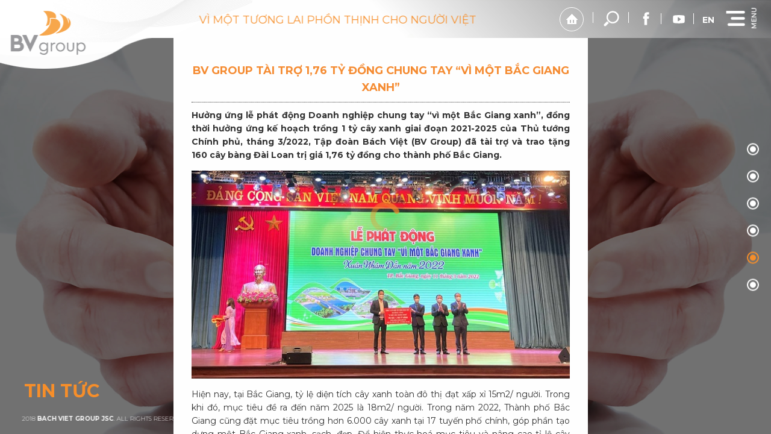

--- FILE ---
content_type: text/html; charset=utf-8
request_url: https://www.bvgroup.vn/vi/tin-tuc/quy-tu-thien-trang-xanh/bv-group-tai-tro-176-ty-dong-chung-tay-vi-mot-bac-giang-xanh.html
body_size: 179369
content:
<!DOCTYPE HTML><html lang="vi"><head><meta charset="utf-8"><meta name="google" content="notranslate"><meta name="language" content="vi_VN"><meta name="robots" content="index, follow"><meta name="author" content="BẤT ĐỘNG SẢN BÁCH VIỆT"><meta name="viewport" content="width=device-width,initial-scale=1,user-scalable=0,minimum-scale=1,maximum-scale=1"><meta name="apple-mobile-web-app-capable" content="yes"><meta name="format-detection" content="telephone=no"><title id="hdtitle">BV GROUP TÀI TRỢ 1,76 TỶ ĐỒNG CHUNG TAY “VÌ MỘT BẮC GIANG XANH”</title>  <meta name="description" content="Công ty Cổ phần Tập đoàn Bách Việt">   <meta name="keywords" content="Công ty Cổ phần Tập đoàn Bách Việt">  <meta name="mobile-web-app-capable" content="yes"><meta http-equiv="cleartype" content="on"><meta name="apple-mobile-web-app-capable" content="yes"><meta name="apple-mobile-web-app-status-bar-style" content="black-translucent"><meta name="apple-mobile-web-app-title" content="BẤT ĐỘNG SẢN BÁCH VIỆT"><meta property="og:url" content="https://www.bvgroup.vn/vi/tin-tuc/quy-tu-thien-trang-xanh/bv-group-tai-tro-176-ty-dong-chung-tay-vi-mot-bac-giang-xanh.html"><meta property="og:title" content="BV GROUP TÀI TRỢ 1,76 TỶ ĐỒNG CHUNG TAY “VÌ MỘT BẮC GIANG XANH”"><meta property="og:description" content="Công ty Cổ phần Tập đoàn Bách Việt"><meta property="og:type" content="website"><meta property="og:site_name" content="BẤT ĐỘNG SẢN BÁCH VIỆT"><meta property="og:image" content="https://www.bvgroup.vn/catalog/view/theme/default/images/social-share.png"><meta property="og:locale" content="vi_VN"><meta itemprop="name" content="BV GROUP TÀI TRỢ 1,76 TỶ ĐỒNG CHUNG TAY “VÌ MỘT BẮC GIANG XANH”"><meta itemprop="description" content="Công ty Cổ phần Tập đoàn Bách Việt"><meta itemprop="image" content="https://www.bvgroup.vn/catalog/view/theme/default/images/social-share.png"><link rel="icon" href="https://www.bvgroup.vn/catalog/view/theme/default/images/favicon.png"><link rel="preconnect" href="https://fonts.googleapis.com"><link rel="preconnect" href="https://fonts.gstatic.com" crossorigin>  <link rel="alternate" href="https://www.bvgroup.vn/vi/tin-tuc/quy-tu-thien-trang-xanh/bv-group-tai-tro-176-ty-dong-chung-tay-vi-mot-bac-giang-xanh.html" hreflang="vi-vn">  <link rel="alternate" href="https://www.bvgroup.vn/en/news/-118/-315.html" hreflang="en-gb">  <link href="https://www.bvgroup.vn/vi/tin-tuc/quy-tu-thien-trang-xanh/bv-group-tai-tro-176-ty-dong-chung-tay-vi-mot-bac-giang-xanh.html" rel="canonical"><style>body{width:100%;overflow:hidden}.header, .footer, .container{visibility: hidden;}</style><style id="append">a,abbr,acronym,address,applet,article,aside,audio,b,big,blockquote,body,canvas,caption,center,code,dd,del,details,dfn,div,dl,dt,embed,fieldset,figcaption,figure,footer,form,h1,h2,h3,h4,h5,h6,header,hgroup,html,iframe,img,ins,kbd,label,legend,li,menu,nav,object,ol,output,pre,q,ruby,s,samp,small,span,strike,strong,sub,summary,table,tbody,td,tfoot,th,thead,time,tr,tt,u,ul,var,video{margin:0;padding:0;border:0;vertical-align:baseline}cite,em,i,mark,sup{margin:0;padding:0;border:0}p{padding:0}p,section{border:0;vertical-align:baseline}#project-detail-page .group-central[data-name=project-news] .bg-cover::after,article,aside,details,figcaption,figure,footer,header,hgroup,menu,nav{display:block}*{-webkit-font-smoothing:antialiased;scrollbar-width:none}*,::after,::before{-webkit-box-sizing:border-box;-moz-box-sizing:border-box;box-sizing:border-box}* ::-webkit-scrollbar,::-webkit-scrollbar{width:0;display:none}html{user-select:none;width:100%}body{background-color:#fff;width:100%;min-width:315px;font-family:Montserrat,sans-serif;font-optical-sizing:auto;line-height:1;overflow:hidden}.container,footer,header{animation:Start 1s steps(1,end) 0s 1 normal both}blockquote::after,blockquote::before,q::after,q::before{content:none}:focus{outline:0;border:0}strong{font-weight:700}code,dd,dl dt,ins,pre,strong{text-decoration:none}del{text-decoration:line-through}img[alt]{font-size:0}.clearfix::after,.clearfix::before{content:" ";display:table;-webkit-box-sizing:border-box;-moz-box-sizing:border-box;box-sizing:border-box}.clear,.clearfix::after{clear:both}svg:not(:root){overflow:hidden}.nicescroll-rails{cursor:pointer!important;border-radius:5px;margin-left:15px}h1,h2,h3,h4,h5,h6{font-weight:300;line-height:1.4}a{text-decoration:none}cite,em,i,mark,p,sup{text-decoration:none;font-optical-sizing:auto}p{line-height:1.6;font-size:15px;margin:0 0 15px}a,blockquote,h1,h2,h3,h4,h5,h6,ol,q,ul{font-optical-sizing:auto}ol,ul{list-style:none}blockquote,q{quotes:none}mark{font-weight:300;background-color:transparent}cite,em,i,mark,sup{vertical-align:baseline}sup{position:relative;bottom:5px;font-size:70%}cite,em,i{line-height:1.6}a,blockquote,button,cite,div,em,h1,h2,h3,h4,h5,h6,i,input,mark,ol,p,q,select,sup,table,textarea,ul{font-family:Montserrat,sans-serif}button,input,select,textarea{-webkit-appearance:none;appearance:none;font-optical-sizing:auto}a,cite,div,em,i,input,p,select,sup,table{font-weight:400}.form-row-search input[type=text],button{border:0;background-color:transparent;display:block}button{cursor:pointer;outline:0;border-radius:0;transition:all .3s ease-in-out;position:relative;font-weight:700}.loadicon,.loadx{position:fixed;top:50%;left:50%;z-index:110000}.loadx{border-radius:50%;animation:Rotate 1.5s linear infinite;width:82px;height:82px;margin:-41px 0 0 -41px}.loadicon{width:180px;height:100px;margin:-80px 0 0 -50px}.load-present{position:absolute;width:100%;height:100%;left:0;top:0}.stroke-line{fill-opacity:0;fill:#808084;stroke:#808084;stroke-miterlimit:10;stroke-width:.6;stroke-dasharray:350;stroke-dashoffset:350}.st1{stroke:#f79333;fill:#f79333}.loader .stroke-line{animation-name:DrawStroke;animation-duration:1s;animation-fill-mode:forwards;animation-iteration-count:1;animation-direction:normal;animation-timing-function:linear}.loadicon.show .stroke-line{transition:all .5s ease;fill-opacity:1;stroke-opacity:0}.bg-hea,.header{left:0;width:100%;height:63px}.header{position:fixed;top:0;z-index:1000}.bg-hea{content:' ';background:linear-gradient(45deg,#fff 50%,rgba(255,255,255,0) 100%)}.header::before{content:' ';left:0;width:375px;height:115px;z-index:20}.bg-hea,.header::after,.header::before,.logo{position:absolute;top:0}.header::after{content:' ';width:422px;left:50px;height:70px;z-index:20}.logo{height:auto;left:0;padding:5px 20px;z-index:40}.logo-company{width:160px;height:90px;display:block;margin-top:5px}.hotline{display:none}.container,section{width:100%;position:relative;display:block}.container{min-height:100vh;opacity:0;height:100%}section{height:auto;margin:0;padding:0;float:left}.search-but,.search-top{position:relative;display:inline-block;height:auto;vertical-align:middle}.search-but{margin:0;width:60px;height:63px;color:#fff}.search-but::after,.search-but::before{content:' ';position:absolute;top:20px;width:1px;height:18px;background-color:#fff}.search-but::after{right:0}.search-but::before{left:0}.search-but svg{width:70%;height:70%;margin:15%}.search-form{position:absolute;right:0;top:63px;display:block;width:0;height:60px;background-color:#f68e2a;transition:all .3s ease-in-out;pointer-events:none;z-index:999}.form-row-search{position:relative;width:100%;height:100%}.form-row-search input[type=text]{font-size:16px;font-weight:400;color:#eee;position:absolute;width:100%;height:100%;padding:0 20px;line-height:58px;box-shadow:none}.form-row-search input[type=text]:focus{color:#fff}.search-form.active{width:500px;pointer-events:auto}.search-but.active{color:#fff}.search-but.active,.search-but.active::before{background-color:#f68e2a}.search-but.active::after,.search-but.active::before{opacity:0}.language{position:relative;width:auto;height:auto;vertical-align:middle;display:inline-block;z-index:100}.language button,.title{position:relative;display:block}.language button,.title-page h1{font-weight:700;text-transform:uppercase}.language button{border:0;line-height:40px;background-color:transparent;border-radius:50%;text-align:center;transition:all .3s ease-in-out;cursor:pointer;width:40px;height:40px;font-size:14px;color:#fff}.title-page{position:absolute;left:40px;height:auto;bottom:50px;text-align:left;z-index:50}.title-page h1{font-size:30px;color:#f68e2a}.title{width:100%;height:auto;padding:30px 5%;z-index:1}.title::after,.title::before{content:'';position:absolute;top:50%;width:20%;height:1px;background-color:#004835}.title::before{left:0}.title::after{right:0}.title h1,.title h2,.title h3{font-weight:500;font-size:48px;line-height:1.2;color:#004835;text-transform:uppercase;text-align:center}.title-page h1>span>span{transition:all .8s ease;opacity:0}.title-page h1>span>span.move{opacity:1}.container::after{content:'';position:absolute;left:0;top:0;width:100%;height:100%;overflow:hidden;background-color:#fff;z-index:10000}.container.show::after{animation:MaskPlay 1s steps(22) forwards}.hide-mask::after,.nav li.li-home,.navigation::after{display:none}.is-IE .container::after{mask:none!important}.is-IE .container::after,.is-IE .container::before{content:'';position:absolute;left:0;top:0;bottom:auto;width:100%;height:50%;overflow:hidden;background-color:#fff;transition:height 1s ease;z-index:10}.is-IE .container::after{bottom:0;top:auto}.is-IE .container.show::after,.is-IE .container.show::before{height:0;animation:none!important}.is-IE .hide-mask::after,.is-IE .hide-mask::before{height:0;display:block}.is-IE .play-end::after,.is-IE .play-end::before{height:50%}.nav-overlay{width:0;height:100%;position:fixed;left:0;top:0;background-color:rgba(0,0,0,.3);opacity:0;overflow:hidden;z-index:50}.nav-overlay.active{width:100%;opacity:1}.container:not(#home-page)::after,.container:not(#home-page)::before{transition:opacity .3s ease-in-out;opacity:1;mask:none}.container.show1:not(#home-page)::after,.container.show1:not(#home-page)::before{opacity:0;visibility:hidden}.nav-click{width:60px;height:63px;display:inline-block;vertical-align:middle;position:relative;background-position:5px -50px;cursor:pointer;transition:all .3s ease-in-out;z-index:600}.nav-click.active{background-position:3px -111px;background-color:#626366}.right-header{width:auto;height:auto;position:absolute;right:20px;top:0;text-align:right;z-index:150}.navigation{top:63px;width:0;height:calc(100% - 63px);position:fixed;text-align:center;right:0;margin:0;overflow:hidden;transition:width .3s ease-in-out;z-index:100}.navigation.active{width:350px;overflow-y:auto}.nav{position:relative;display:block;height:auto;padding:40px 20px 0 0}.nav li{float:none;list-style:none;width:100%;display:block;text-align:right;margin:10px 0}.navigation.show .nav li{animation-name:goRight;animation-duration:.3s;animation-fill-mode:forwards}.overlay-menu{background-color:rgba(0,0,0,.5);height:0;width:100%;opacity:0;position:fixed;right:0;top:0;overflow:hidden;user-select:none;transition:all .2s ease-in-out;z-index:50}.overlay-menu.show{height:100%;opacity:1}.nav{z-index:30}.link-home{width:40px;height:40px;text-indent:-9999px;font-size:0;margin:0 15px 0 0;position:relative;display:inline-block;vertical-align:middle;border-radius:50%;border:1px solid #fff}.link-home::after,.link-home::before{content:'';position:absolute;width:100%;height:100%;left:0;top:0}.link-home::after{opacity:0}.link-home.active{border-color:#f68e2a}.link-home.active::before{opacity:0}.link-home.active::after{opacity:1}.link-home.active,.nav li.current{pointer-events:none}.nav li a:not(.link-home){display:block;font-weight:700;font-size:20px;line-height:1.4;padding:15px;color:#fff;text-align:right;text-transform:uppercase;position:relative}.nav li.current a:not(.link-home){color:#f68e2a}.nav li a:not(.link-home)::before{content:' ';position:absolute;top:26px;right:-20px;width:0;height:1px;background:#f68e2a}.nav li.current a:not(.link-home)::before{width:21px}.internal-a{position:absolute;bottom:30px;right:30px;font-size:13px;font-weight:700;color:#aaa;text-transform:uppercase}.internal-a::after{content:' ';vertical-align:middle;display:inline-block;margin-left:7px;width:40px;height:40px;border-radius:50%;border:2px solid #f68e2a}.slogan{position:absolute;left:330px;top:21px;transition:all .3s ease-in-out;z-index:40}.horizon-tab li a,.slogan h3{color:#f68e2a;text-transform:uppercase;font-weight:400;font-size:18px}.horizon-tab-content{position:relative;bottom:-36px;display:block;width:100%;height:auto;text-align:center;font-size:0;overflow:hidden;z-index:1}.horizon-tab{background-color:#e9e9e9;padding:7px;overflow:hidden}.horizon-tab,.horizon-tab li,.horizon-tab ul{position:relative;display:inline-block;width:auto;height:auto}.horizon-tab li a{display:block;padding:20px 30px;vertical-align:top;margin:0 1px;font-weight:500;color:#004835;transition:all .3s ease-in-out}.horizon-tab li.current a,.horizon-tab li:not(.current):hover a{background-color:#004835;color:#fff}.horizon-tab li.current::after,.sub-nav li.current::after{content:'';position:absolute;left:0;top:0;width:100%;height:100%;z-index:1}.outer-nav{position:relative;display:block;width:100%;padding:0;background-color:#697a86;z-index:3}.outer-nav.second{top:0;left:0;position:fixed;opacity:0;pointer-events:none;background-color:#999;transition:all .6s ease-in-out;z-index:100}.outer-nav-center,.sub-nav{text-align:center;display:block;width:100%}.sub-nav{position:relative;height:auto;margin:0 auto}.sub-nav ul{height:auto;white-space:nowrap;font-size:0}.outer-nav-center .sub-nav,.sub-nav li,.sub-nav ul{display:inline-block;width:auto;position:relative}.sub-nav li{height:auto;margin:0;vertical-align:middle}.sub-nav li a{display:block;padding:15px;text-transform:uppercase;vertical-align:top;margin:0 1px;font-weight:700;font-size:14px;color:#fff;transition:all .3s ease-in-out}.sub-nav li.current a{background-color:#db9615}.outer-nav-center{background-color:transparent;padding:0}.outer-nav-center .sub-nav{background-color:#ef402a;padding:10px}.outer-nav-center.fixed .sub-nav{background-color:#999;width:100%}.outer-nav.second.fixed{top:70px;pointer-events:auto;opacity:1}.input-text,.require-col,input[type=password],input[type=text]{position:relative;display:block;width:100%;height:auto}input[type=password],input[type=text]{height:52px;line-height:52px;padding:0 20px;background-color:rgba(255,255,255,.8);font-weight:300;font-size:18px;color:#464646;outline:0;border:0;margin-bottom:5px;transition:all .3s ease-in-out}input[type=password]:focus,input[type=text]:focus,textarea:focus{color:#000}.input-area,.input-but{position:relative;display:block;width:100%;height:auto}.input-but{text-align:center;overflow:hidden}.input-area{margin-bottom:12px;border:1px solid #a1a1a1;box-shadow:0 2px 2px rgba(0,0,0,.1);border-radius:8px}textarea{width:100%;height:130px;background-color:rgba(255,255,255,.8);padding:10px 20px;font-size:18px;color:#464646;font-weight:300;outline:0;border:0;line-height:1.4;resize:none;overflow:auto;transition:all .3s ease-in-out}.input-but::after,.input-text::after{content:'';position:relative;display:block;width:100%;height:0;clear:both}.captcha{width:304px;height:auto;vertical-align:top;text-align:center;float:left}.captcha,.g-recaptcha,.g-recaptcha>div{position:relative;display:inline-block}.g-recaptcha{margin:0;text-align:center;width:100%;height:auto}.g-recaptcha>div{width:100%!important;height:auto!important}.captcha+.outer-but{float:right}.check-box label,.radio-box,.radio-box label{position:relative;display:block;text-align:left}.radio-box{height:64px;line-height:64px}.check-box label span,.radio-box label span,.radio-box li{display:inline-block;vertical-align:middle;width:auto;height:auto}.radio-box li{margin-right:15px;line-height:normal}.check-box label,.radio-box label{z-index:1;cursor:pointer}.check-box label span,.radio-box label span{margin-left:7px;font-weight:300;font-size:18px;line-height:1;color:#464646}.check-box input[type=checkbox],.radio-box input[type=radio]{position:relative;display:inline-block;width:25px;height:25px;margin:0;opacity:0;background-color:transparent;outline:0;border:0;cursor:pointer;vertical-align:middle}.check-box input[type=checkbox]+.check-mask,.radio-box input[type=radio]+.radio-mask{content:'';position:absolute;width:25px;height:25px;z-index:-1;margin:0 0 0 -25px;background-color:#fff;border:1px solid #bbb;border-radius:5px}.check-box input[type=checkbox]+.check-mask::before,.radio-box input[type=radio]+.radio-mask::before{content:'';position:absolute;left:3px;top:-7px;width:100%;height:100%;opacity:0;transition:all .3s ease-in-out}.check-box input[type=checkbox]:checked+.check-mask::before,.radio-box input[type=radio]:checked+.radio-mask::before{opacity:1}.check-box{position:relative;display:inline-block;height:40px;line-height:40px;text-align:left}.check-box li{display:inline-block;vertical-align:middle;width:auto;height:auto;margin-left:15px;line-height:normal}.input-select,.input-select select{position:relative;display:block;width:100%}.input-select{margin:0 0 10px;z-index:1;height:auto}.input-select select{height:64px;line-height:1.6;padding:5px 64px 5px 20px;border-radius:8px;color:#999;font-size:16px;font-weight:300;overflow:hidden;outline:0;border:0;cursor:pointer;box-shadow:0 1px 5px rgba(0,0,0,.1)}.input-select::after{content:'';height:100%;left:0;top:0;border-radius:8px;background:linear-gradient(0deg,#fff 0,#f1f1f1 100%);z-index:-1}.input-select select option{color:#666;font-size:16px;font-weight:500;line-height:1.6;padding:5px 20px;border-bottom:1px solid #eee}.input-select select [title]{font-size:16px;color:#008c44;font-weight:700}.footer,.input-select h3,.input-select::after{position:absolute;width:100%}.input-select h3{left:0;top:0;line-height:48px;font-weight:700;font-size:16px;text-transform:uppercase;text-align:left;color:#000;padding:0 48px 0 20px}#project-detail-page .bg-cover::after,.group-central[data-name=news-home] .bg-screen::after,.wrap-blank-box-nav{display:none}.footer{height:auto;color:#fff;padding:0 20px 0 40px;bottom:20px}.footer .copyright{float:left;display:block;text-transform:uppercase;font-size:10px;font-weight:300;margin-top:15px;z-index:10}.copyright a{color:#fff;display:none}.social{position:relative;display:inline-block;vertical-align:middle;z-index:10}.box-nav,.box-nav ul,.footer .copyright,.social li,.social li a{height:auto;position:relative}.social li{display:inline-block;vertical-align:top;margin:0 5px;width:auto}.social li::after{content:' ';position:absolute;top:10px;right:-5px;width:1px;height:18px;background-color:#fff}.social li a{display:block;width:40px;height:40px;border-radius:50%;text-indent:-9999px;overflow:hidden;color:#fff;z-index:1}.social li svg{width:100%;height:100%;display:block}.no-wheel .box-nav{pointer-events:none;z-index:2}.box-nav{width:20px;position:absolute;right:20px;top:50%;padding:10px 0;transition:opacity .3s ease-in-out;transform:translate(0,-50%);opacity:0;z-index:20}.album-pic-center .pic-name.move h3>span>span.move,.box-nav.busi-nav li.current>span::after,.box-nav.busi-nav li:hover>span::after,.box-nav.show{opacity:1}.box-nav ul{width:100%;text-align:center;list-style:none}.banner-home,.banner-inner,.box-nav li{height:auto;position:relative;display:block}.box-nav li{vertical-align:top;margin:25px 0}.box-nav li a,.box-nav li>span{color:#fff;text-transform:uppercase}.box-nav li a{text-indent:-999999px;transition:all .3s ease-in-out;border:2px solid #fff;width:20px;height:20px;display:block;font-weight:300;font-size:18px;line-height:20px;border-radius:50%;text-align:center}.box-nav li a span,.box-nav li>span{position:absolute;transition:all .3s ease-in-out}.box-nav li>span{font-weight:700;font-size:12px;line-height:1.4;text-align:right;white-space:nowrap;padding:8px;display:inline-block;right:35px;opacity:0;visibility:hidden;transform:translate3d(100px,-50%,0) scale3d(0,1,1);top:50%;border-radius:3px}.box-nav li a span{width:10px;height:10px;border-radius:50%;background-color:#fff;top:5px;left:5px}.box-nav li>span::after{content:"";position:absolute;width:0;height:0;border-style:solid;border-width:8px 0 8px 10px;border-color:transparent transparent transparent #f68e2a;right:-9px;top:50%;margin:-8px 0 0}.box-nav li.current a{border-color:#f68e2a;pointer-events:none}.box-nav li.current a span,.box-nav li>span{background-color:#f68e2a}.box-nav li.current a::after{width:100%}.box-nav.busi-nav li>span{transform:translate3d(10px,-50%,0) scale3d(1,1,1);opacity:1;visibility:visible;cursor:pointer;background-color:unset;color:#fff}.box-nav.busi-nav li>span::after{opacity:0;transition:all .3s ease-in-out}.box-nav.busi-nav li.current>span,.box-nav.busi-nav li:hover>span{background-color:#f68e2a;color:#fff;transform:translate3d(0,-50%,0) scale3d(1,1,1)}.banner-home,.banner-inner{width:100%;margin:0;z-index:1}.slide-overlay{width:100%;height:100%;position:absolute;left:0;top:0;background:linear-gradient(180deg,rgba(91,84,80,.6) 0,rgba(40,30,70,.8) 100%);mix-blend-mode:multiply;opacity:0;z-index:1}.bg-home,.slide-mask{position:relative;width:100%;display:block;-webkit-backface-visibility:hidden;backface-visibility:hidden}.slide-mask{height:auto;overflow:hidden}.bg-home{height:100vh;background-position:center center;background-repeat:no-repeat;background-size:cover}.play,.stop{display:block;position:absolute;z-index:-9999}.go-business,.go-business span{position:absolute;border-radius:30px}.go-business{bottom:33px;right:80px;color:#fff;font-size:14px;text-transform:uppercase;font-weight:500;padding:12px 37px 12px 15px;overflow:hidden;cursor:pointer;box-shadow:0 10px 30px rgba(0,0,0,.3);display:none;z-index:5}.go-business::after,.go-business::before{content:'';position:absolute;top:calc(50% - 4px);right:20px;width:7px;height:7px;border-right:1px solid #fff;border-bottom:1px solid #fff;transform:rotate(-45deg);animation:ArrowBusi 2s infinite}.go-business::before{right:25px;animation:ArrowBusi 2s infinite .2s}.go-business span{left:0;top:0;width:100%;height:100%;background:linear-gradient(145deg,#f68e2a 0,#ffb168 50%,#f68e2a 100%);background-size:300% 300%;animation:BorderBox 3s infinite;transition:all .3s ease-in-out;z-index:-1}.go-business:hover span{background:#f68e2a}.box-slider,.group-central{width:100%;height:100vh;overflow:hidden}.box-slider{display:block;float:left;user-select:none;z-index:1;position:relative}.group-central{position:absolute;left:0;top:0;-webkit-backface-visibility:hidden;backface-visibility:hidden;transform:translate(0,100%)}.group-central.show-text{z-index:1}.group-central:first-child{transform:translateY(0)}.content-main{width:100%;height:100vh;position:absolute;left:0;top:0;text-align:center;padding:63px 0 0;z-index:10}.content-main::after,.content-main::before{content:'';display:inline-block;height:100%;vertical-align:middle}.group-left,.group-right{width:50%;position:relative;display:block;float:left;height:100vh;padding:30px}.container-left,.container-right{position:relative;display:inline-block;vertical-align:middle;width:90%;height:auto}.container-left{margin:-30px 0 0}.container-right{padding-right:190px}.group-left .title-main,.group-right .title-main{text-align:left}.bg-group1{background:linear-gradient(0deg,#706a63 0,#dcc1a4 100%)}.group-left .bg-cover::after,.group-right .bg-cover::after{background:linear-gradient(90deg,rgba(135,135,135,.9) 0,rgba(97,97,97,.9) 100%)}.group-3 .group-left,.group-3 .group-right{width:50%}.text-banner{position:absolute;display:block;z-index:10;bottom:120px;left:40px}.description{position:relative;text-align:left;width:400px;height:260px;padding:70px 0 70px 70px;color:#fff}.description::after,.description::before{content:' ';position:absolute;background-color:rgba(0,0,0,.4)}.description::before{top:0;left:30px;width:100%;height:100%}.description::after{bottom:0;left:0;width:70%;height:70%}.description p{font-weight:300;font-size:15px;margin:10px 0}.description h2,.wrap-gopage>span{text-transform:uppercase;font-weight:700}.description h2{line-height:1.4;font-size:26px}.txt-description{position:relative;width:100%;height:auto;z-index:10}.go-more,.go-page{width:40px;height:40px;border-radius:50%;box-shadow:0 15px 30px rgba(0,0,0,.2);position:absolute;display:block;left:50px;bottom:30px;z-index:10}.description .go-page{position:relative;left:auto;bottom:auto;margin:10px 0}.wrap-gopage{position:relative;display:flex;justify-content:flex-start;align-items:center;margin:40px auto 0;width:100%}.wrap-gopage .go-more{position:relative;display:inline-block;left:auto;top:auto;bottom:auto}.wrap-gopage>span{position:relative;display:block;color:#fff;font-size:13px;margin-right:15px}.container-home{position:relative;height:auto;display:inline-block;width:90%;max-width:1200px;vertical-align:middle;margin:auto}.list-news-home{position:relative;display:block;width:100%;display:table}.box-news-home,.pic-news-home,.text-news-home{float:left;width:50%;display:block;position:relative}.box-news-home{overflow:hidden;cursor:pointer}.pic-news-home,.text-news-home{height:270px}.pic-news-home{background-position:center center;background-size:cover;background-repeat:no-repeat;transition:all .3s ease-in-out}.pic-news-home::before{content:' ';width:0;height:0;position:absolute;transition:all .3s ease-in-out}.text-news-home{padding:40px;background-color:#626366;text-align:left;color:#fff;transition:background-color .3s ease-in-out}.text-news-home::after,.text-news-home::before{display:inline-block;content:' ';vertical-align:middle;height:100%}.text-news-home h3{font-weight:700;font-size:16px;line-height:1.4;margin:0 0 10px;display:block}.text-news-home p{height:auto;display:-webkit-box;-webkit-line-clamp:2;-webkit-box-orient:vertical;overflow:hidden}.center-text-news{display:inline-block;vertical-align:middle;position:relative;width:100%;margin:0 -5px}.pic-img{position:relative;display:block;background-position:center center;background-repeat:no-repeat;background-size:cover;-webkit-backface-visibility:hidden;backface-visibility:hidden}.pic-img img{opacity:0;width:100%;position:absolute;top:0;left:0}.box-news-home:nth-child(1) .pic-news-home{float:right}.box-news-home:nth-child(1) .text-news-home{text-align:right}.box-news-home:nth-child(1) .pic-news-home::before,.box-news-home:nth-child(2) .pic-news-home::before{border-top:30px solid transparent;border-bottom:30px solid transparent;border-left:30px solid #626366;top:50%;margin-top:-30px;left:0}.box-news-home:nth-child(2) .pic-news-home{float:right}.box-news-home:nth-child(2) .text-news-home{text-align:right}.box-news-home:nth-child(3) .pic-news-home::before,.box-news-home:nth-child(4) .pic-news-home::before{border-top:30px solid transparent;border-bottom:30px solid transparent;border-right:30px solid #626366;top:50%;margin-top:-30px;right:0}.box-news-home .go-page{position:absolute;bottom:15px;left:15px}.box-news-home:nth-child(3) .go-page,.box-news-home:nth-child(4) .go-page{right:15px;left:auto}.business-home{position:relative;display:block;width:100%;height:auto;text-align:left}.col-e{position:relative;display:inline-block;width:48%;vertical-align:top;padding-left:117px;color:#fff;margin:2vh 0}.business-home h3{font-size:28px;margin-bottom:10px}.business-home h3 a{font-weight:700;color:#fff}.business-home p{padding-right:20px;text-align:justify}.icon-e{width:90px;height:90px;padding-top:16px;display:block;border-radius:50%;position:absolute;top:13px;left:5px;text-align:center;border:1px solid #fff}.icon-e::before{content:' ';width:60px;height:60px;display:inline-block}.container-home1{position:relative;height:auto;display:inline-block;width:80%;max-width:800px;vertical-align:middle;margin:auto}.title-main{position:relative;display:block;width:100%;height:auto;margin-bottom:40px;text-align:center}.title-main h2{font-size:32px;font-weight:500;text-transform:uppercase;color:#fff}.t-line{padding-bottom:20px}.t-line::before{content:' ';position:absolute;bottom:0;left:50%;width:100px;margin-left:-50px;height:1px;background-color:#fff}.sub-recruitment{border:1px solid #ddd;padding:50px;color:#fff;position:relative;display:block;height:auto}.sub-recruitment p{font-size:17px}.sub-recruitment .go-more,.sub-recruitment .go-page{position:absolute;bottom:-20px;left:50%;margin-left:-20px}.company-info,.company-info li{position:relative;display:block;margin:0;color:#fff}.company-info li{height:auto;font-weight:300;margin:0 0 15px;text-align:center}.company-info a,.company-info li::before,.company-info p{display:inline-block;position:relative;vertical-align:middle}.company-info li::before{content:'';width:30px;height:30px;margin:0 5px 0 0}.company-info a,.company-info p{max-width:calc(100% - 40px);margin:0}.company-info a{color:#fff;margin:0 -3px;transition:color .3s ease-in-out}#home-page .company-info li{max-width:240px;margin:0 auto 15px;text-align:left}#home-page .company-info li:first-child{width:100%;text-align:center;max-width:none}.gourp-central[data-name=about-history] .title-main{margin-bottom:20px}.container-his{position:relative;height:auto;display:inline-block;vertical-align:middle;width:100%;margin:0 -5px}.container-his .title-main h2{transform:scale(.9)}.slider-history,.slider-history .slide-buttons{position:relative;display:block;height:auto;margin:auto}.slider-history .slide-buttons{top:auto;left:auto}.slider-history{width:calc(100vw - 200px);padding:0}.slider-history .slide-buttons::before,.slider-history::before{content:' ';position:absolute;top:67px;left:0;width:100%;height:1px;background-color:rgba(255,255,255,.7)}.item-history,.slider-wrap{position:relative;display:inline-block;height:auto}.slider-wrap{width:100%;white-space:nowrap}.slider-history .slide-next,.slider-history .slide-prev{position:relative;display:inline-block;width:120px;height:120px;margin:0;left:auto;right:auto;vertical-align:middle}.slider-history .slide-buttons::before{top:59px;left:50%;margin-left:-35px;width:70px}.item-history{text-align:center;color:#fff;vertical-align:top;max-width:calc(100vw/5);padding:20px}.item-history h3{font-size:36px;font-weight:700;position:relative;margin-bottom:30px;white-space:normal}.item-history::after{content:' ';position:absolute;top:80px;left:50%;width:10px;height:10px;margin-left:-5px;border-radius:50%;background-color:#fff}.item-history p{white-space:normal;font-size:16px;line-height:1.4;margin:0 0 10px}.item-history::before{content:'';width:100%;height:0;overflow:hidden;position:absolute;left:0;top:-5%;transition:all .3s ease-in-out;z-index:-1}.item-history.active::before{background-color:#f68e2a;height:110%}.item-history p:last-child{margin:0}.nav-history{width:90%;text-align:center;display:block;margin:auto}.nav-history ul{width:100%;white-space:nowrap}.nav-history li{display:inline-block;vertical-align:top}.nav-history li a{display:block;padding:10px;font-weight:700;color:#fff}.nav-history li.active a{background-color:#f68e2a;color:#fff;pointer-events:none}.container-value,.nav-history,.nav-history li,.nav-history ul,.row-value{position:relative;height:auto}.container-value{vertical-align:middle;color:#fff;display:inline-block;width:100%;margin:0 -5px}.row-value{display:block;width:90%;text-align:center;margin:auto}.col-7{width:34%;margin:0 2% 0 0}.col-4,.col-5,.col-7{vertical-align:top;display:inline-block;position:relative;height:auto}.col-4{padding:0 10px 10px 0;width:100%}.col-5{width:40%}.col-4 h3{font-size:25px;margin-bottom:5px;text-transform:uppercase;font-weight:500;padding:0 0 0 30px}.col-4 h3::before{content:'';position:absolute;width:7px;height:7px;top:15px;left:10px;background-color:#fff;border-radius:50%}.txt-value{padding:30px;background-color:rgba(0,0,0,.5)}.txt-value p{margin-bottom:15px}.group-central[data-name=about-value] .scrollA,.group-central[data-name=reason] .scrollA{max-height:60vh}.description-hisabout{position:relative;display:block;color:#fff;max-width:900px;margin:0 auto 40px}.slider-member{width:100%;height:auto;display:block;margin:0;text-align:center}.slider-member .slide-item{padding:10px;height:calc(100vh/1.8)}.slider-financial .slide-item::after,.slider-financial .slide-item::before,.slider-member .slide-item::after,.slider-member .slide-item::before{content:'';height:100%;display:inline-block;vertical-align:middle}.item-member,.thumb-link{display:inline-block;position:relative;height:auto}.item-member{color:#333;max-height:calc(100vh/1.8);margin:0 -5px;background-color:rgba(255,255,255,.8);text-align:left;vertical-align:middle;width:98%;border-radius:20px;padding:30px}.item-member::before{content:' ';position:absolute;top:-10px;left:-10px;width:calc(100% + 20px);height:calc(100% + 20px);border-radius:20px;border:1px solid rgba(255,255,255,.7)}.thumb-link{width:40%;vertical-align:top;border-radius:15px;background-color:#fff;padding:20px}.thumb-link img{width:100%;max-width:300px;margin:0 auto 20px;height:auto;display:block}.a-member,.thumb-link h3{display:block;font-weight:700}.thumb-link h3{margin-bottom:20px;font-size:18px}.txt-link{display:inline-block;position:relative;height:auto;width:60%;margin:0 -5px;vertical-align:top;padding:0 0 0 20px}.txt-link p{margin:0 0 15px;text-align:justify;display:block}.a-member{position:relative;color:#00558b;padding:0 0 0 40px;font-size:15px}.a-member::before{content:' ';width:30px;height:30px;position:absolute;top:-5px;left:0}.container-main{position:relative;width:90%;max-width:1000px;margin:auto;display:inline-block;vertical-align:middle}.group-central[data-name=about-social] .group-right,.group-central[data-name=about-vision] .group-left{background:linear-gradient(90deg,#626366 0,#f68e2a 100%)}#project-detail-page .group-central[data-name=project-location]{background-color:#cfb59c}#project-detail-page .title-page{left:134px}#contact-page .company-info li,.content-left,.txt-detail{text-align:left}.txt-detail{position:relative;display:inline-block;max-width:500px;width:90%;height:auto;padding:30px;background:rgba(255,255,255,.9);vertical-align:middle;left:50px;border-radius:30px;color:#333;z-index:5}.txt-detail::before{content:' ';position:absolute;top:-10px;left:-10px;width:calc(100% + 20px);height:calc(100% + 20px);border:1px solid rgba(255,255,255,.8);border-radius:30px}.txt-detail img{height:100px;margin-bottom:15px}.txt-detail h3{font-weight:700;font-size:24px;margin-bottom:5px;text-transform:uppercase}.project-scroll{max-height:calc(100vh - 380px)}.project-scroll-1{max-height:calc(100vh - 500px)}.project-scroll p{margin-bottom:10px}.item-news{position:relative;margin:0;background-color:rgba(255,255,255,.9);transition:background-color .3s ease-in-out;padding:10px;cursor:pointer}.item-news,.pix-news,.txt-news{display:block;width:100%}.pix-news{position:relative;height:auto;max-height:130px;margin:0;overflow:hidden}.pic-news img{width:100%;pointer-events:none;margin:0}.txt-news{padding:10px;text-align:left}.txt-news h3{font-size:13px;text-transform:uppercase;font-weight:500;color:#666;white-space:normal}.item-news .pic-img{height:250px}.bg-box-item,.box-item,.pic-news img,.txt-news{height:auto;position:relative}.box-item{width:29%;vertical-align:middle;margin:0 2%;cursor:pointer;display:inline-block}.bg-box-item{padding-top:100%;display:block;top:0;left:0;border-radius:50%}.box-item h3,.i-item,.txt-item{width:100%;text-align:center}.box-item h3{font-size:30px;font-weight:700;margin-right:10%;display:block;color:#fff;text-transform:uppercase;margin-bottom:20px}.i-item{width:55px;height:55px;line-height:50px;display:inline-block;border-radius:50%;border:1px solid transparent}.txt-item{position:absolute;top:50%;left:0;z-index:10;transform:translate(0,-50%);padding:0 70px}.container-pro{width:90%;max-width:1200px;margin:auto}.centerbox,.contact-project,.container-pro{position:relative;display:inline-block;vertical-align:middle}.contact-project{padding:40px;border-radius:50%;text-align:center;background-color:rgba(255,255,255,.8);width:500px;height:500px}.contact-project::after,.contact-project::before{content:'';display:inline-block;height:100%;vertical-align:middle}.centerbox{width:90%;height:auto}.contact-project img{max-height:110px;margin-bottom:20px}.contact-project h3{font-size:25px}.contact-project p{margin-top:20px}.contact-project a,.news-text a:hover{color:#333}.hotline-project strong{font-size:18px;color:#333;font-weight:700}.pic-location{position:absolute;top:0;right:0;width:calc(100vw - 450px);height:calc(100vh - 60px);margin-top:60px;overflow:hidden;text-align:right}.pic-location img{height:100%}.company-info .title-company::before,.pic-location .zoom-large{display:none}.txt-vision{border:1px solid rgba(255,255,255,.6);padding:30px;color:#fff;text-align:justify}.details-text p,.txt-sustainable p,.txt-vision p{margin-bottom:15px}.contact-project h3,.txt-socail h3,.txt-vision h3{font-weight:700;text-transform:uppercase}.txt-vision h3{margin-bottom:10px;font-size:22px}.txt-socail,.txt-testimonial{color:#fff;position:relative;height:auto}.txt-socail{margin-bottom:20px;text-align:justify}.txt-socail h3{font-size:16px}.txt-testimonial{font-size:18px;padding:0 50px 0 82px;text-align:left}.content-testimonial::before{content:' ';width:60px;height:60px;position:absolute;left:-80px;top:0}.content-testimonial{display:block;position:relative;height:auto;width:100%}.item-award{position:relative;color:#fff}.item-award img{width:auto;height:auto;max-width:100%;max-height:70vh;margin:0 auto 10px;display:block}.item-award h3{font-size:15px}.item-award,.item-partner,.item-partner img{width:100%;height:auto;display:block}.item-partner{position:relative}.item-partner img{border:3px solid #fff;margin:10px 0}.back-page{position:absolute;bottom:43px;left:40px;color:#f68e2a;text-transform:uppercase;font-weight:700;z-index:50;font-size:15px;padding:10px 10px 10px 20px;background-color:#fff;border-radius:5px}#sustainable-page .bg-cover::after{background:linear-gradient(90deg,rgba(189,144,99,.8) 0,rgba(93,89,77,.5) 100%)}#sustainable-page .group-central[data-name=sustainable-culture] .bg-cover::after{background:linear-gradient(90deg,rgba(191,108,25,.8) 0,rgba(93,89,77,.5) 100%)}#sustainable-page .group-central[data-name=sustainable-culture] .title-main{margin-bottom:0}.txt-sustainable{color:#fff}.details-content,.overlay-dark.showmore{height:calc(100vh - 63px);z-index:100}.popup-content .close-news{opacity:1;pointer-events:inherit}.details-content{position:fixed;width:100%;opacity:0;text-align:center;overflow:hidden;top:63px;z-index:3000}.details-content::after,.details-content::before{content:'';position:relative;display:inline-block;width:auto;height:100%;vertical-align:middle}.details-content>span{width:calc(100% - 20px);height:100%;position:fixed;left:0;top:0;z-index:1}.details-center{position:relative;display:inline-block;width:90%;vertical-align:middle;max-width:1000px;padding:0;margin:0 auto;z-index:5;background-color:#fff}.details-center h2,.details-text h3,.item-award h3{font-weight:700;text-transform:uppercase}.details-center h2{line-height:1.4;text-align:center;display:block;margin:0 0 20px;color:#f68d34;font-size:24px}.details-outer,.details-text{position:relative;width:100%;height:auto}.details-outer{margin:0;background-color:#fff;padding:30px 50px 50px}.details-text{padding:30px 0 0;display:block;border-top:1px dotted #404040;font-size:15px;line-height:1.4;color:#404040;text-align:left}.details-text::after{border-bottom:1px dotted #404040;content:" ";display:table;padding:30px 0 0;width:100%}.details-text h3{margin-bottom:5px;font-size:18px;color:#404040}.details-text h3 strong,.details-text p strong,.news-text strong{font-weight:700}.details-text p{font-size:15px;line-height:1.6}.details-text img,.details-text p img{display:block;width:auto;height:auto;max-width:100%;margin:0 auto}.details-text ol,.details-text ul{text-align:left;list-style:inherit;-webkit-margin-start:16px}.details-text li,.details-text ol li,.details-text p span,.details-text span{text-align:left;margin:5px 0;font-size:inherit;font-weight:inherit;color:inherit}.details-text table{display:inline-block;width:auto;max-width:100%;border-spacing:1px;margin:20px auto;table-layout:fixed}.details-text table td,.details-text table th{padding:10px 10px 12px;font-size:inherit;font-weight:inherit;font-family:inherit;color:inherit;line-height:1.2;border-radius:5px}.details-text table tbody:only-child tr:first-child td,.details-text table thead td,.details-text table thead th{background-color:rgba(0,0,0,.3);color:#fff;font-size:15px;text-align:center}#news-page .content-main,.details-center{opacity:0}.details-content .close-popup{top:10px;right:30px;position:fixed}.txt-project{position:relative;display:block;width:100%;color:#222;text-align:left;margin:10px}.txt-project p{font-weight:300;margin:0;font-size:15px}.title-project{margin:30px 0 15px}#business-page .title-project h2,.item-pro h3{text-align:center;font-size:20px;color:#666;font-weight:500}.list-project.list-estate .item-project{width:calc(50% - 10px);margin:3px}.list-estate .item-project{padding-top:25%}.list-estate .item-project img{position:absolute;width:calc(100% - 30px);height:calc(100% - 30px);top:15px;left:15px;object-fit:contain;object-position:center}.item-project{display:inline-block;margin:3px 2px;width:calc(33% - 10px);cursor:pointer;position:relative;height:auto;background-color:#fff;padding:15px}.item-project::before{content:' ';position:absolute;top:0;left:0;width:100%;height:100%;border:0 solid #f68e2a}.item-project img{width:100%}.title-center{text-align:center!important}.box-education,.list-edu{position:relative;height:auto}.box-education{display:block;background-color:#fff;padding:30px;text-align:left}.box-education img{height:100px;margin-bottom:20px}.list-edu{padding:0;margin:0;width:80%;text-align:center}.item-pro{margin:5px 2px;width:calc(33% - 10px);cursor:pointer;background-color:#fff;vertical-align:top}.item-pro img{width:auto;height:95px;display:block;margin:35px auto}.item-pro h3{text-transform:uppercase;font-size:13px;height:72px;font-weight:400;overflow:hidden;color:#fff;padding:10px;background-color:#9d2024}.item-pro h3:after,.item-pro h3:before{content:' ';display:inline-block;vertical-align:middle;height:100%}.item-pro h3 span{display:inline-block;vertical-align:middle;margin:0 -5px;max-height:50px;overflow:hidden}.box-medical,.item-pro,.list-project{position:relative;display:inline-block;height:auto}.list-project{width:80%;text-align:center}.box-medical{vertical-align:middle;max-width:600px}.content-medical{position:relative;display:block;width:100%;height:auto;padding:30px;text-align:left;text-transform:uppercase;color:#fff;background-color:#f68e2a}.logo-business{position:relative;display:inline-block;width:auto;height:6vw;margin:auto}.logo-business img{position:relative;display:block;width:auto;height:100%}.left-project{width:60%;padding:30px;border-radius:15px;background-color:rgba(255,255,255,.85);max-width:600px}.group-left .scrollA{max-height:180px}.link-bv,.slider-financial{display:block;text-align:center}.link-bv{padding:20px 0 0;position:relative;font-size:17px;color:#61676d;transition:all .3s ease-in-out}.link-bv:hover{color:#f68e2a}.popup-business .details-center{padding:30px}.popup-business .details-center img{margin:0 auto 30px}.popup-business .close-popup{top:25px;right:25px}.details-center img{position:relative;display:block;max-width:100%}.slider-financial{width:100%;height:auto;margin:0}.slider-financial .slide-item{padding:10px;height:calc(100vh/1.8)}.item-financial{background-color:#fff;padding:30px;text-align:left;position:relative;display:inline-block;vertical-align:middle;height:auto;width:98%;margin:0 -5px 30px;border-radius:20px}.item-financial a{color:#f68e2a;font-weight:700}.item-financial h3,.txt-policy h3{text-transform:uppercase;font-weight:700}.item-financial h3{margin-bottom:10px;font-size:17px}.item-financial .go-page{position:absolute;bottom:-23px;left:50%;margin-left:-20px}.container-project-e{padding-right:200px;padding-left:30px}.box-service{position:relative;display:inline-block;vertical-align:middle;height:auto;width:90%;max-width:600px}.item-financial::before{content:' ';position:absolute;top:-10px;left:-10px;width:calc(100% + 20px);height:calc(100% + 20px);border:1px solid rgba(255,255,255,.7);border-radius:20px}.box-environment{max-width:600px;background-color:#f68e2a;padding:30px;margin-left:-100px}.box-environment,.box-policy,.txt-policy{color:#fff;position:relative;height:auto;text-align:left}.txt-policy{display:block;width:90%}.txt-policy h3{font-size:20px;margin:20px 0}.box-policy{max-width:400px;background-color:#f68e2a;padding:30px;margin-left:-80px;width:100%}.but-recruitment,.but-recruitment li{position:relative;display:block;height:auto}.but-recruitment{width:100%;margin:0}.but-recruitment ul,.pic-news1 img{width:100%;height:auto;display:block}.but-recruitment ul{position:relative;margin:0}.but-recruitment li{margin:5px 2px}.but-recruitment li.current a{background-color:#61676d;pointer-events:none}.btn-orange{display:inline-block;padding:12px 15px;text-transform:uppercase;font-weight:700;color:#fff;border-radius:40px;background:#f68e2a;border:5px solid transparent}.but-recruitment a,.info-recruitment .company-info li p{font-size:15px}.box-policy p{font-size:18px}.box-estate,.box-estate .circle-estate img,.box-estate h2,.list-estate{position:relative;display:block}.box-estate{margin:30px;text-align:left}.box-estate .circle-estate,.box-estate a{position:relative;display:flex;justify-content:flex-start;align-items:center}.box-estate .circle-estate{justify-content:center;width:90px;height:90px;border-radius:50%;border:1px solid rgba(255,255,255,.5);margin:0 20px 0 0}.box-estate .circle-estate img{width:58%;height:58%}.box-estate h2,.txt-recruitment h3{text-transform:uppercase;font-weight:700}.box-estate h2{width:70%;height:auto;color:#fff;line-height:1.6;font-size:18px}.group-central[data-name=business-real] .group-right .nicescroll-rails{display:none!important}.show-recruitment{position:fixed;left:0;top:0;width:100%;height:0;opacity:0;overflow:hidden;z-index:10}.show-recruitment.show{height:100vh}.detail-recruitment{position:absolute;width:100%;height:100%;top:0;left:0;z-index:10}.detail-recruitment .bg-cover{height:0;transition:all .6s ease-in-out;top:auto;bottom:0;overflow:hidden}.detail-recruitment.show .bg-cover{height:100%}.txt-recruitment{position:relative;display:inline-block;width:calc(59% - 10px);height:auto;margin-right:20px;vertical-align:top}.txt-recruitment h3{font-size:17px;margin-bottom:10px}.bg-recruitment{background-color:rgba(0,0,0,.5);border-radius:20px;padding:30px;color:#fff;text-align:left}.download-but{position:relative;display:block;width:100%;height:auto;padding:0 0 40px}.download-but a,.info-recruitment{position:relative;display:inline-block}.download-but a{padding:10px 80px 10px 20px;background-color:#f68d34;color:#fff;text-align:right;border-radius:22px;transition:all .3s ease-in-out;margin-top:10px;margin-left:10px}.download-but a::after,.download-but a::before{content:'';position:absolute;transition:all .3s ease-in-out}.download-but a::before{left:-7px;width:calc(100% + 14px);height:calc(100% + 14px);border:1px solid #f68d34;top:-7px;border-radius:30px}.download-but a::after{width:40px;height:40px;right:20px;top:50%;margin-top:-20px;background-color:#cb7d3b;border-radius:50%}.download-but h3{font-weight:700;font-size:22px}.info-recruitment{width:calc(39% - 10px);height:auto;vertical-align:top}.title-info{text-transform:uppercase;font-size:24px;font-weight:700;margin:0 0 15px}.container-recruitment{position:relative;display:inline-block;vertical-align:middle;width:90%;height:auto;max-width:1200px;margin:-30px 0 0}.company-info .title-company,.download-but h3{text-transform:uppercase}.company-info .title-company h3{font-weight:700;font-size:15px}.info-recruitment .company-info li{text-align:left;margin:0 0 5px}.txt-info-recruitment{width:100%;height:auto;position:relative;display:block;overflow:hidden}.back-recruitment{position:absolute;bottom:-55px;left:0;text-transform:uppercase;color:#f68d34;font-weight:700;background-color:rgba(0,0,0,.5);padding:15px 20px 15px 10px;border-radius:20px}.back-recruitment::before{content:' ';display:inline-block;width:20px;height:20px;vertical-align:middle;margin:-3px 5px 0 0}#news-page .bg-cover::after{background:0 0;background-color:rgba(0,0,0,.4)}#news-page .content-main::after,#news-page .content-main::before{display:none}.no-wheel #news-page .box-nav{pointer-events:auto;z-index:20}.container-news,.slider-news{position:relative;height:auto;width:100%;margin:0;display:block}.slider-news .slide-buttons{margin:-20px 0 0}.content-main.show{animation-name:fadeInUp;animation-duration:1s;animation-delay:0s;animation-fill-mode:forwards}.container-news{max-width:55rem;padding:20px 0;margin:0 auto;transition:.5s opacity linear}.container-news .title-main,.title-related{margin-bottom:20px}.title-related{display:none;padding:0 30px;text-align:left}.title-related h2,.txt-news1 h3{position:relative;font-size:24px;font-weight:500;text-transform:uppercase;color:#fff}.grid,.item-news1,.title-related{position:relative;height:auto;width:100%}.grid{display:grid;grid-template-columns:1fr 1fr 1fr;gap:0 1rem}.item-news1{display:block;background-color:rgba(0,0,0,.5);padding:5px;margin:0 0 1rem;cursor:pointer}.pic-news1{aspect-ratio:16/9;overflow:hidden}.pic-news1 img{opacity:0;pointer-events:none}.link-page,.pic-news1,.txt-news1{position:relative;width:100%;height:auto;display:block}.txt-news1{padding:10px}.txt-news1 h3{font-size:13px;display:-webkit-box;-webkit-line-clamp:3;-webkit-box-orient:vertical;overflow:hidden;white-space:normal}.link-page{text-align:left}.container-news.hide{position:absolute;width:25vw;max-width:400px;top:17vh;opacity:0;pointer-events:none;z-index:50}.container-news.hide .scrollB{display:block;height:auto;padding:0}.container-news.hide .grid{display:block;padding:0 30px}.container-news.hide .item-news1:not(.isview),.container-news.hide .item-news1:not(.isview).current{display:none}.container-news.hide .item-news1.isview{display:block;opacity:0}.container-news.hide .link-page{display:inline-flex}.container-news.hide .title-main{display:none}.container-news.hide .title-related{display:block;opacity:0}.container-news.hide .pic-news1{width:40%}.container-news.hide .txt-news1{width:60%}.container-news.hide .txt-news1 h3{font-size:12px}.container-news.show-list{opacity:1;pointer-events:auto}.container-news.show-list .title-related,.container-news.show-list .wrap-view-more{animation-name:fadeInUp;animation-duration:1s;animation-delay:0s;animation-fill-mode:forwards}.container-news.show-list .item-news1.isview{animation-name:fadeInUp;animation-duration:1s;animation-delay:calc(100ms*var(--data-index));animation-fill-mode:forwards}.container-news.show-list .wrap-view-more{pointer-events:auto;animation-delay:.6s}.view-more,.wrap-view-more{position:relative;width:auto;height:auto}.wrap-view-more{display:flex;pointer-events:none;opacity:0;margin:1rem 0;z-index:5;padding:0 30px}.view-more{display:inline-flex;align-items:center;font-size:15px;font-weight:700;padding:10px 20px;border-radius:20px;text-transform:uppercase;color:#fff;background-color:#f68e2a;box-shadow:0 0 20px rgba(0,0,0,.1)}.colum-box-news{position:fixed;width:100%;height:calc(100vh - 63px);left:0;bottom:0;overflow:hidden;opacity:0;pointer-events:none;display:none;z-index:30}.load-news{max-width:55rem;margin:0 auto;display:block}.load-news,.news-content,.news-text{position:relative;width:100%;height:auto}.news-content{background-color:#fff;min-height:calc(100vh - 63px);margin:auto}.news-text{margin:0 auto;padding:30px;display:block;-webkit-backface-visibility:hidden;backface-visibility:hidden}.news-text h3:nth-child(1){position:relative;font-weight:700;font-size:18px;color:#f68d34;line-height:1.6;text-align:center;text-transform:uppercase;padding:10px 0;margin:0 0 10px;border-bottom:1px dotted #333}.news-text p,.news-text table,.news-text table div{font-size:14px;line-height:1.6;position:relative;font-weight:400}.news-text p{margin:0 0 15px;color:#333}.news-text table,.news-text table div{color:#333!important}.news-text p,.news-text table div{text-align:left}.news-text img{position:relative;display:block;max-width:100%;width:auto;height:auto;margin:10px auto;pointer-events:none}.news-text a{color:#ad8d3a}.click-hover{width:100%;height:100%;position:fixed;left:0;top:0;display:none}.close-news,.footer.newshow,.right-header.newshow{opacity:0;pointer-events:none}.newshow{transition:opacity .6s ease-in-out}.row-news{position:relative;display:inline-block;margin:0;height:auto;vertical-align:top}.grid-item.show{animation-name:fadeIn;animation-duration:.5s;animation-fill-mode:forwards}.colum-box-news.show{display:block;pointer-events:auto}.colum-box-news.show .click-hover{display:block}.colum-box-news.show .close-news{animation-name:goRight;animation-duration:.5s;animation-delay:.5s;animation-fill-mode:forwards;pointer-events:auto}.scrollA,.scrollB,.scrollC,.scrollD{position:relative;display:inline-block;width:100%;height:100%;overflow:hidden;padding:0 15px 0 0;text-align:left}.details-outer .scrollD{height:calc(100vh - 100px)}.txt-policy .scrollA,.txt-value .scrollA{max-height:calc(100vh - 320px)}.item-member .scrollC{max-height:calc(100vh/2 - 60px)}.item-financial .scrollC{max-height:calc(100vh/2 - 160px)}.txt-vision .scrollA{max-height:calc(100vh - 420px)}.col-7 .scrollA{max-height:calc(100vh - 320px)}.container-right .scrollA,.scroll-project{max-height:calc(100vh - 160px)}.box-education .scrollA{max-height:220px}.colum-box-news .scrollD{height:calc(100vh - 63px);padding:0}.container-news .scrollB{height:calc(100vh - 180px);padding:10px 0}.scroll-content{position:relative;width:100%;height:auto;display:block;padding:0 1rem 0 0}.contact-main{position:absolute;top:0;left:0;width:100%;height:100vh;display:block;color:#fff}.left-contact{position:relative;float:left;width:calc(50% - 30px);margin-right:30px;text-align:left}.right-contact{position:relative;float:left;width:50%}.contact-main .company-info{text-align:left}.left-contact h3{font-weight:700;text-transform:uppercase;margin-bottom:20px;font-size:24px}.google-map{font-weight:700;position:relative;display:inline-block;padding-left:70px;color:#fff;padding-top:5px;margin:30px 0}.google-map::before{content:' ';position:absolute;top:-20px;left:0;width:50px;height:50px}.button-right{float:right}.btn-arrow{padding-right:50px;border-radius:0;cursor:pointer}.btn-arrow::after{content:'';position:absolute;right:10px;top:13px;width:20px;height:20px}.all-album{width:100vw;height:100vh;overflow:hidden;position:fixed;left:0;top:0;display:none;user-select:none;z-index:3600}.album-center,.album-load{position:relative;display:block}.album-load{width:100%;height:100%;opacity:0;text-align:center}.album-center{width:100vw;height:100vh}.album-pic-center{width:100%;height:100%;position:relative;text-align:center;display:block}.album-pic-center .pic-name{position:absolute;left:0;top:1.5%;z-index:5;width:100%;height:auto}.album-pic-center .pic-name h3,.all-pics .text-length h3{color:#fff;font-weight:500;font-size:16px;line-height:1.4;text-align:center;display:inline-block;position:relative;text-transform:uppercase;padding:10px 50px}.album-pic-center .pic-name h3>span>span{transition:all .6s ease;opacity:0}.container-zoom{width:100vw;height:100vh;position:relative;display:block}.container-zoom::after,.container-zoom::before,.pinch-zoom::after,.pinch-zoom::before{content:"";display:inline-block;vertical-align:middle;height:100%}.container-zoom>img{max-height:80vh;max-width:100%;display:inline-block;vertical-align:middle;margin:0 -3px}.album-load .slide-buttons{opacity:1}.all-pics{height:100%;width:100%;overflow:hidden;position:fixed;left:0;top:0;z-index:4000;display:none}.all-pics.show{display:block}.all-pics .text-length{width:100%;height:auto;position:absolute;left:0;top:0;z-index:9998;opacity:0;user-select:none;text-align:center}.all-pics .text-length h3{font-size:18px;padding:10px 20px;text-shadow:1px 1px 0 rgba(0,0,0,.3);background-color:rgba(0,0,0,.5)}.full,.full span{width:100vw;height:100vh}.full{overflow:hidden;display:block;position:relative}.container-zoom>img,.full img,.pinch-zoom>img{width:auto;height:auto;position:relative}.full img{outline:0;border:0;opacity:0;z-index:5;margin:0 auto;display:block}.full.size-large img{max-width:inherit;max-height:inherit;min-width:80%}.full span{position:absolute;left:0;top:0;z-index:1}.dragscroll{user-select:none}.pinch-zoom-container{width:100vw!important;height:100vh!important;position:relative;display:block;margin:0}.pinch-zoom{width:100%;left:0;top:0;text-align:center}.pinch-zoom>img{max-width:100%;display:inline-block;vertical-align:middle;margin:0 -3px}.zoom,.zoom-details{position:absolute;border-radius:50%;z-index:20}.zoom{left:50%;top:50%;margin:-40px 0 0 -40px;width:80px;height:80px}.wheel.show::after,.zoom-details::after,.zoom::after{content:'';position:absolute;left:0;top:0;width:100%;height:100%;border-radius:50%}.zoom-details{width:50px;height:50px;right:10px;bottom:10px}.allvideo,.video-list,.video-wrap{width:100%;height:100%;top:0;left:0}.allvideo{overflow:hidden;display:none;position:fixed;z-index:2200}.video-list,.video-wrap{position:absolute;z-index:100}.video-wrap{top:10px;left:10px;width:calc(100% - 20px);height:calc(100% - 20px);overflow:hidden}.video-skin,.video-wrap iframe{width:100%;position:absolute;left:0;z-index:10}.video-skin{bottom:0;min-height:100%;height:auto}.video-wrap iframe{height:100%;background-color:#000;display:block;top:0}.container-zoom img.zoomscale{cursor:zoom-in}.container-zoom img.zoomin{cursor:ew-resize;cursor:e-resize}.go-top,.wheel{position:fixed;right:20px;opacity:0}.go-top{cursor:pointer;display:none;bottom:20px;width:60px;height:60px;border-radius:50%;z-index:-9999}.go-top.show{opacity:1;display:block;z-index:100}.wheel{border:1px solid rgba(255,255,255,.5);width:30px;transition:opacity .3s ease-in-out;height:54px;left:auto;bottom:15px;border-radius:50px;pointer-events:none;z-index:20}.wheel.transparent{background-color:transparent}.wheel.show{opacity:1}.wheel.show::after{content:"";right:0;bottom:0;margin:auto;background-color:#fff;width:5px;height:10px;border-radius:10px;animation:trackBallSlide 3s linear infinite}.slide-nav{position:absolute;left:50%;bottom:-40px;width:110px;height:50px;margin-left:-55px;z-index:90;display:none}.next-prev{position:absolute;left:20px;bottom:-20px;width:160px;margin:0;height:80px;display:block;text-align:center;z-index:15;opacity:0}.nextslide,.prevslide{position:absolute;height:60px;width:60px;top:0;border-radius:50%;cursor:pointer;transition:all .3s ease-in-out;opacity:1;background-color:rgba(255,255,255,.1);z-index:99999}.prevslide{left:0}.nextslide{right:0}.nextslide:hover,.prevslide:hover{background-color:rgba(0,0,0,.3);box-shadow:0 0 20px rgba(255,255,255,.8)}.nextslide.disable,.prevslide.disable{opacity:.3;pointer-events:none}.slide-pic-nav{width:100%;position:absolute;height:auto;top:50%;margin-top:-30px;bottom:auto;left:0;z-index:10;display:none}.next-pic,.prev-pic{width:60px;height:60px;position:absolute;top:0;cursor:pointer;transition:all .3s ease-in-out;border-radius:50%;box-shadow:0 0 60px rgba(0,0,0,.2);border:1px solid rgba(255,255,255,.5);background-color:rgba(255,255,255,.1)}.next-pic{right:30px}.prev-pic{left:30px}.next-pic:not(.disabled):hover,.prev-pic:not(.disabled):hover{background-color:rgba(255,255,255,.3);box-shadow:0 0 20px rgba(255,255,255,.8)}.next-pic.disabled,.prev-pic.disabled{opacity:.3;cursor:default}.album-box .slide-prev{left:3%;width:50px;height:100px}.album-box .slide-next{right:3%;width:50px;height:100px}.member-box .slide-prev{left:-70px;width:50px;height:100px;margin:-50px 0 0}.member-box .slide-next{right:-70px;width:50px;height:100px;margin:-50px 0 0}.bg-cover,.img-bg-cover{background-position:center center;background-repeat:no-repeat;background-size:cover;background-attachment:scroll}.bg-cover{position:relative;height:100%;width:100%}.bg-cover::after{background:linear-gradient(90deg,rgba(255,144,31,.8) 0,rgba(80,80,80,.8) 100%);mix-blend-mode:multiply;backface-visibility:hidden}.project-pic:hover .bg-cover{transform:scale(1.11)}.img-bg-cover{transition:transform 1s ease-in-out}.img-bg-cover img{opacity:0;width:100%;height:auto;display:block;pointer-events:none}.bg-overlay{height:100vh;width:100vw;position:absolute;left:0;top:0;z-index:-10}.bg-cover::after,.bg-fixed::after,.bg-overlay::after{content:'';width:100%;height:100%;position:absolute;top:0;left:0}.overlay-dark{background:linear-gradient(135deg,rgba(8,0,0,.8) 0,#6c5225 100%);height:0;width:100%;position:fixed;left:0;bottom:0;overflow:hidden;user-select:none;transition:height .8s ease-in-out;z-index:1500}.bg-screen,.overlay-dark.show{height:100%}.bg-screen{position:absolute;width:100%;display:block;left:0;top:0}.bg-fixed{background-attachment:fixed;-webkit-backface-visibility:hidden;backface-visibility:hidden}.bg-fixed::after{background:linear-gradient(135deg,rgba(0,72,53,.3) 0,rgba(176,92,30,.3) 100%);mix-blend-mode:multiply}.close-album,.close-pics,.close-video{cursor:pointer;top:20px;bottom:auto;margin:0;border-radius:50%;display:block}.close-video{width:60px;height:60px;position:absolute;right:20px;box-shadow:0 0 10px transparent;z-index:999999;border:1px solid rgba(255,255,255,.6)}.close-album,.close-pics{text-indent:-9999px;font-size:0;left:auto;z-index:9999;box-shadow:0 0 60px rgba(0,0,0,.2);border:1px solid rgba(255,255,255,.5)}.close-pics{width:60px;height:60px;position:fixed;right:20px}.close-album{right:30px;-ms-border-radius:50%}.close-album,.close-popup,.close-top{position:absolute;width:60px;height:60px}.close-popup{cursor:pointer;bottom:30px;border-radius:50%;right:30px;z-index:999999;display:block}.close-popup::after{content:'';position:absolute;left:50%;top:50%;width:80px;height:80px;margin:-40px 0 0 -40px;border:1px solid #db9614;border-radius:50%;transition:all .3s ease-in-out}.close-top{right:20px;top:20px;display:inline-block;border:3px solid #fff;box-shadow:0 15px 30px rgba(0,0,0,.2);z-index:9}.close-details,.close-news,.close-top{cursor:pointer;border-radius:50%}.close-details{left:50%;bottom:-40px;margin:0 0 0 -40px;border:3px solid #fff;position:absolute;display:inline-block;width:80px;height:80px;box-shadow:5px 5px 0 rgba(0,0,0,.1);z-index:30}.close-news{width:70px;height:70px;position:fixed;right:20px;top:80px;display:block;background-color:#f68d34;transition:background-color .3s ease-in-out;box-shadow:0 10px 30px rgba(0,0,0,.1);z-index:9999}.close-news::after{content:'';width:80%;height:80%;left:10%;top:10%;position:absolute}.zoom-large,.zoom-large::after{position:absolute;border-radius:50%}.zoom-large{right:20px;display:inline-block;vertical-align:middle;z-index:99999;width:70px;height:70px;top:20px}.zoom-large::after{content:'';left:0;top:0;width:100%;height:100%}.no-scroll{overflow-x:hidden;overflow-y:hidden!important;overflow:hidden}.wrap-page{width:100%;max-width:900px;position:relative;margin:0 auto;height:auto}.level-index-out,.no-link{pointer-events:none}.level-index-out{z-index:-9999}.level-index-in{z-index:9999}.visible{overflow:visible}.two-column{column-count:2;column-gap:40px;text-align:justify}.desktop{display:inline-block}img.desktop{display:block}.controls[data-state=hidden],.mobile,.video-cover[data-fullscreen=true] figcaption,img.mobile{display:none}.img-moving,.map-background{position:relative;height:100%;width:100%}.map-background{display:block;background-position:top center;background-size:contain;background-repeat:no-repeat}.map-background canvas,.map-background img{opacity:0;position:absolute;left:0;top:0}.map-background canvas{width:2000px;height:1125px;padding:0;display:block;opacity:1}.img-moving{overflow:hidden}.img-moving img{transform:translateZ(0);position:absolute;top:0;left:0}.hidemouse{pointer-events:none}.controls{position:absolute;width:100%;height:30px;padding:5px 0;bottom:0;left:0;white-space:nowrap;text-align:center;background-color:transparent;transition:all .3s ease-in-out;opacity:0;transform:translate3d(0,100%,0);overflow:hidden;z-index:10}.controls[data-state=visible]{visibility:visible}.controls .progress,.controls button{cursor:pointer;position:relative;display:inline-block;vertical-align:middle}.controls .progress{width:calc(100% - 150px);max-width:220px;margin:1px 0;padding:1px;background-color:rgba(255,255,255,.2);height:10px}.controls progress[data-state=fake]{background-color:rgba(255,255,255,.2);height:20px}.controls button{text-align:center;background-color:transparent;border:0;transition:all .3s ease-in-out;width:30px;height:30px;overflow:hidden;background-position:center center;background-size:contain;background-repeat:no-repeat;opacity:1}.controls button:hover{opacity:.5}.controls button:focus{opacity:1}.controls progress{display:block;width:100%;height:100%;margin:0;border:0;overflow:hidden;background-color:rgba(0,0,0,.1);color:#fff}.controls progress span{width:0%;height:100%;display:inline-block;background-color:#ef402a}.controls progress::-moz-progress-bar{background-color:#fff}.video-cover[data-fullscreen=true]{position:fixed;left:0;top:0}.video-cover[data-fullscreen=true] video{height:auto}.video-cover[data-fullscreen=true] .controls{bottom:0;z-index:2147483647;position:fixed}.video-cover[data-fullscreen=true] .video-full{width:100%;height:100%;min-width:inherit;min-height:inherit;left:0;top:0;transform:translate(0,0)}.controls.addshow{bottom:10px;transform:translate3d(0,0,0);opacity:1}#home-page-full .controls.addshow{bottom:80px}.class-hidden{display:none}#contact-loader{position:fixed;top:50%;left:50%;z-index:110000;width:82px;height:82px;margin:-41px 0 0 -41px;-ms-border-radius:50%;border-radius:50%;animation:Rotate 2.5s linear infinite;display:none}.contact-success,.register-success{position:absolute;top:50%;left:50%;margin:-30px 0 0 -150px;padding:20px;font-size:15px;line-height:1.6;width:300px;height:auto;background-color:#c30004;border-radius:20px;color:#fff;font-weight:700;text-align:center;z-index:99999;text-shadow:1px 1px 0 rgba(0,0,0,.5)}.color-red{background-color:#700809;color:#fff}.color-blue{background-color:#042750;color:#fff}.inputContainer{position:relative;float:left}.formError{position:absolute;top:-30px;left:20px;display:block;cursor:pointer;z-index:5000}.formErrorContent{background-color:rgba(209,0,8,.8);position:relative;display:inline-block;color:#fff;width:auto;height:auto;max-width:250px;font-size:14px;line-height:1.4;box-shadow:0 0 10px rgba(0,0,0,.3);padding:8px 12px;border-radius:10px;z-index:5001}.formErrorContent::after{content:'';position:absolute;left:20px;bottom:-10px;width:0;height:0;border-style:solid;border-width:10px 7px 0;border-color:rgba(209,0,8,.8) transparent transparent}.ajaxSubmit,.greenPopup .formErrorContent{background-color:#ef402a}.blackPopup .formErrorContent{background-color:#393939;color:#fff}.ajaxSubmit{padding:20px;display:none}.item-member .txt-link p{font-weight:500}img.pull-left{margin-right:20px}img.pull-right{margin-left:20px}.form-group{position:relative;display:block;width:100%;height:auto}.business-home .scrollA{height:150px}.data-updating{color:#fff}.popup-home{overflow:hidden!important;opacity:0}.popup-home .details-center{min-height:0}.popup-home img{width:100%;height:auto;display:block}.popup-home.details-content{position:fixed;width:100%;height:100%;opacity:0;z-index:3000;text-align:center;overflow:hidden;overflow-y:auto}.popup-home.details-content::after,.popup-home.details-content::before{content:'';position:relative;display:inline-block;width:auto;height:100%;vertical-align:middle}.popup-home.details-content>span{width:100%;height:100%;position:fixed;left:0;top:0;z-index:1}.popup-home .details-center{position:relative;display:inline-block;width:90%;height:auto;vertical-align:middle;max-width:1000px;padding:0;margin:0 auto;z-index:5;background-color:#fff;opacity:0}.popup-home.details-content .close-popup{top:10px;right:10px;position:absolute}#search-page .txt-vision{border:0;padding:0}#search-page .scrollA{max-height:calc(100vh - 350px)}#search-page .container-home1{max-width:1000px}.search-box,.search-result{position:relative;display:block;height:auto}.search-result{margin:0 auto;padding:15px 0;width:90%}.search-box{width:100%;counter-reset:div}.resultCount{padding:10px 0}.resultCount span{font-size:16px;line-height:1.4;color:#444;font-weight:700;text-transform:uppercase}.item-search,.item-search a,.resultCount{position:relative;display:block;width:100%;height:auto}.item-search{margin:0 0 1px;text-align:left}.item-search a{padding:15px 30px}.item-search:nth-child(odd) a{background-color:#676767}.item-search:nth-child(even) a{background-color:#788892}.item-link-name{position:relative;display:block;width:100%;height:auto;font-size:13px;line-height:1.4;margin:7px 0;color:#d2d2d2;word-break:break-word}.item-search::before{content:counter(div) " ";counter-increment:div;position:absolute;left:-20px;top:50%;width:40px;height:40px;margin:-20px 0 0;line-height:40px;font-weight:700;font-size:15px;color:#fff;border-radius:50%;text-align:center;z-index:1}.item-search:nth-child(-n+9)::before{content:"0" counter(div)}.item-search:nth-child(odd)::before{background-color:#44484d}.item-search:nth-child(even)::before{background-color:#676767}.item-search h3{font-size:15px}.item-date,.search-mess{display:block;width:100%;height:auto}.item-date{text-align:left;font-size:13px;color:#eee;margin:0 0 5px}.item-search p{font-size:13px;line-height:1.4;color:#eee;margin:7px 0}.item-search h3,.item-search h3 strong,.item-search p strong{font-weight:700;color:#fff}.item-search p .item-date{display:inline-block;width:auto;margin:0 5px 0 0}.search-mess{position:relative;padding:30px 0}.search-mess p{line-height:1.4;color:#333}.search-content .page-num{max-width:252px}.search-tempty{padding:5% 0}.search-mess p,.search-tempty p{font-size:18px;text-transform:uppercase;text-align:center}@media screen and (max-width:1600px){.title-main{margin-bottom:20px}.item-history{max-width:calc(100vw/4)}.item-history p{font-size:15px}.item-history h3{font-size:30px}.item-history::after{top:50px}.slider-history::before{top:60px}}@media screen and (max-width:1500px){.title-main h2{font-size:30px}.col-4 h3{font-size:23px}#about-page .container-main,#search-page .container-main{max-width:900px}.title-main{margin-bottom:20px}.slider-history .slide-next,.slider-history .slide-prev{width:100px;height:100px}.slider-history .slide-buttons::before{top:49px}.container-home{max-width:1000px}.text-news-home{padding:20px}.item-history p{font-size:14px}.link-bv,.sub-recruitment p{font-size:15px}.item-pro h3{font-size:12px}.col-e{margin:10px 0;padding-left:100px}.icon-e{width:80px;height:80px;padding-top:13px}.icon-e::before{width:50px;height:60px}.group-central[data-name=sustainable-culture] .container-home{max-width:1100px}.business-home p{line-height:1.5}.business-home h3{font-size:25px}.form-main textarea{height:100px}input[type=password],input[type=text]{height:45px;line-height:42px}.pic-news-home,.text-news-home{height:200px}.text-news-home p{display:none}.box-estate{margin:25px}.box-estate .circle-estate{width:80px;height:80px;margin:0 15px 0 0}.box-estate h2{font-size:16px}.container-news{max-width:50rem}.load-news{max-width:55vw}.container-news.hide .grid,.title-related,.wrap-view-more{padding:0 20px}.title-related{margin-bottom:10px}.wrap-view-more{margin:0}}@media screen and (min-width:1100px) and (pointer:coarse){.scrollA,.scrollB,.scrollC,.scrollD{overflow-x:hidden;overflow-y:auto}}@media screen and (max-width:1300px){.slogan{top:21px}}@media screen and (max-width:1100px){.wheel{display:none}.no-wheel .box-nav{pointer-events:auto;z-index:20}body{overflow-x:hidden;overflow-y:auto}.slogan h2,a,blockquote,cite,div,em,i,input,ol,p,q,select,sup,table,textarea,ul{font-weight:400}.color-head{height:100%;box-shadow:0 10px 30px rgba(0,0,0,.2);background-color:#fff}.loadicon{transform:scale(.7,.7);margin:-63px 0 0 -87px}.details-text p,p{font-size:14px}.horizon-tab,.iframe-sroll,.slider-news,.sub-nav{overflow-x:auto;overflow-y:hidden}.bg-hea,.header{height:56px}.header::before{width:280px;height:100px}.header::after{width:320px;height:56px}.bg-hea{background:#fff;box-shadow:0 10px 20px rgba(0,0,0,.2);z-index:12}.right-header{right:10px}.logo-company{width:130px;height:70px;margin:0}.logo{padding:5px 10px;width:140px;height:80px;z-index:1000}.search-top{position:static}.link-home{margin-right:5px}.search-form.active{width:calc(100vw - 130px);right:-228px}.nav-click{background-position:right top}.nav-click,.search-but{height:56px}.search-but::after,.search-but::before{display:none}.search-form{top:56px}.navigation{height:calc(100% - 56px);top:56px}.language button,.search-but{color:#f68e2a}.nav-overlay{z-index:10}.slogan{left:230px}.slogan h3{color:#808084;font-size:12px;font-weight:600}.container{height:auto;margin:56px 0 0}.col-e p,.content-home{text-align:center}.content-table{overflow-y:hidden;overflow-x:auto;transform:translate3d(0,0,0)}.wrap-content,.wrap-page{width:96%}.group-left,.group-right{width:100%;float:none;padding:0;height:auto}.banner-home{height:calc(1120/2000*100vw)}.box-slider{height:auto;float:none}.box-nav,.content-main::after,.content-main::before{display:none}.content-main,.group-central{position:relative;height:auto;left:auto;top:auto}.group-central{width:100%;display:block;float:left;text-align:center;transform:translate(0,0)!important;z-index:auto!important;overflow:visible}.content-main{padding:50px 0}.internal-a{position:relative;float:right;margin:20px 0;display:inline-block;right:auto;bottom:auto}.bg-cover::after,.is-IOS .gm-style button{display:none!important}.wrap-blank-box-nav{display:flex;justify-content:center;align-items:center;padding:40px 0;background-color:#ad906c;position:relative;float:left;width:100%;border-bottom:1px solid rgb(255 255 255)}.wrap-blank-box-nav a{position:relative;display:block;text-align:center;color:#fff;text-transform:uppercase;font-weight:700;font-size:15px}.wrap-blank-box-nav .go-page{position:relative;display:inline-block;top:auto;left:auto;bottom:auto;right:auto;margin-right:15px}.scrollA,.scrollB,.scrollC,.scrollD{width:100%;height:auto;display:block;overflow:visible;padding:0!important;max-height:inherit!important;min-height:inherit!important}.scroll-content{padding:0}.sub-nav ul::after{height:65px}.sub-nav li:first-child{margin-left:5%}.sub-nav li:last-child{margin-right:5%}.sub-nav li a{font-size:12px;padding:15px}.outer-nav.second.fixed{top:60px}.desktop,img.desktop{display:none}.mobile,img.mobile{display:block}.view-album,.view-video{width:50px;height:50px;margin:-25px 0 0 -25px}.player-vid{width:80px;height:80px;margin:-40px 0 0 -40px}.player{width:60px;height:60px;margin:-30px 0 0 -30px}.play-video{width:80px;height:80px;margin:-40px 0 0 -40px}.album-pic-center img{max-width:98%}.go-top,.go-top.show{display:none}.zoom{left:auto;right:10px;top:10px;margin:0}.zoom,.zoom-details,.zoom-large{width:40px;height:40px}.zoom-large{top:10px;right:10px}.full.lock{overflow-x:hidden}.full img{max-width:100%}.all-pics .text-length h3{font-size:16px;padding:10px 50px}.allvideo{top:0;z-index:5000}.overlay-video{background-color:#000;z-index:1000}.album-pic-center img,.full img{max-height:inherit}.close-album,.close-popup,.close-video{width:50px;height:50px;right:0;top:0;background-color:rgba(0,0,0,.2);border-radius:0}.close-pics,.slide-bg::after,.slide-bg::before{display:none}.close-pics-small{width:50px;height:50px;cursor:pointer;position:fixed;top:0;right:0;z-index:99999;display:block}.close{width:50px;height:50px;right:50%;top:auto;bottom:-25px;margin:0 -25px 0 0}.thumb-content{bottom:60px}.gallery-thumbs .item-container{width:80px;height:50px}.thumb-box{position:relative;bottom:auto;left:auto}.bg-cover{transition:none}.bg-fixed{background-attachment:scroll;transform:translate3d(0,0,0)}.googlemap::after,.googlemap::before,.pic-video::after,.zoom-control{display:none}.close-map{width:40px;height:40px}.video-full{min-width:inherit;transform:none}.is-IOS .controls{display:none}.container.show::after{animation:none!important}.container::after{mask:none!important}.container::after,.container::before{content:'';position:fixed;left:0;top:0;bottom:auto;width:100%;height:50vh;overflow:hidden;background-color:#fff;transition:height 1s ease;z-index:1000}.container::after{bottom:0;top:auto}.container.show::after,.container.show::before,.hide-mask::after,.hide-mask::before{height:0;display:block}.title-page{bottom:auto;top:calc((1125/2000*100vw) - 5rem);width:100%;text-align:center;left:0;z-index:10}.title-page h1{font-size:30px;color:#fff}.title-page h1::after,.title-page h1::before{width:190px;margin:0 0 0 -95px}.title-page h1::before{top:-60px}.title-page h1::after{bottom:-50px}.outer-nav:not(.second) h2{font-size:24px}.outer-nav:not(.second) .group{font-size:15px}.outer-nav:not(.second) .group::after{width:70px;margin:0 0 0 -35px}.content-design>h2,.content-page>h2{font-size:30px;padding:20px 5%}.title-main{padding:0 20px}#catalogue-page .input-select select,.details-text h3,.input-select select,.input-select select option,.radio-box label span,input[type=password],input[type=text],textarea{font-size:15px}.details-content{overflow-y:auto}.details-content::after,.details-content::before,.details-content>span,.social.mobile li::after{display:none}.details-center{width:96%}.details-center h2{font-size:20px;padding:20px 5%;margin-bottom:0;font-weight:700}.details-outer{padding:0 20px 20px}.details-text{padding:10px 0}.details-text::after{padding:10px 0 0}.details-text table tbody:only-child tr:first-child td,.details-text table thead td,.details-text table thead th{font-size:14px}.download-but{padding:0 0 30px}.download-but a{padding:10px 60px 10px 20px}.download-but a::after{right:10px;width:30px;height:30px;margin-top:-15px}.details-center .download-but span{font-size:14px;font-weight:400}.details-center .download-but h3{font-size:18px}.video-cover{min-height:inherit}.box-video-center,.video-full{width:100%;top:auto;left:auto;position:relative}.video-full{bottom:auto;height:100%;min-height:inherit;transform:translate(0,0);display:block}.box-video-center{height:calc(1125/2000*100vw)}.controls{bottom:0;left:0;margin:0}.controls.addshow{bottom:10px}.footer{position:relative;background-color:#f68e2a;bottom:auto;text-align:center;padding:10px 10px 30px}.footer .copyright{float:none;padding:0;line-height:1.6;margin:0}.container-home{display:block}.container-home,.container-home1{margin:auto;width:90%;max-width:600px}.bg-home{height:calc(1125/1700*100vw)}.col-e{display:block;width:100%;padding-left:0;text-align:center;padding-bottom:15px;border-bottom:1px solid rgba(255,255,255,.2);max-width:600px;margin:auto auto 20px}.col-e:last-child{margin:auto;padding-bottom:0;border:0}.icon-e{width:70px;height:70px;padding-top:12px;position:relative;top:0;margin:auto auto 20px}.icon-e::before{width:40px;height:40px}.description h2,.title-main h2{font-size:25px}.business-home h3{font-size:22px}.title-main{margin-bottom:20px}.sub-recruitment{padding:20px;max-width:500px;margin:auto}.text-banner{bottom:0;left:0}.description{padding:10px 15px;width:auto;max-width:calc(100vw - 190px);height:auto;background-color:rgba(0,0,0,.5)}.description::after,.description::before{display:none}.description p{display:block;margin:0;font-size:14px;font-weight:400}.description .go-page{position:absolute;right:0;top:0;bottom:auto;left:auto;margin:0;width:30px;height:30px;border-radius:0 0 0 50%;box-shadow:none}.group-central[data-name=recruitment-home]{background-color:#614e3c;padding-bottom:20px}.group-central[data-name=news-home] .container-home{width:90%;max-width:none}.pic-news-home,.text-news-home{height:220px}.text-news-home p{height:74px;font-size:16px;display:none}.text-news-home h3{font-size:14px}.container-main{max-width:600px}.bg-group1{background-color:#8c7c6a}.sub-recruitment{background:rgba(0,0,0,.5);border:0}.go-business{bottom:0;right:0;font-size:12px;padding:12px 30px 12px 17px}.go-business::after,.go-business::before{top:calc(50% - 4px);right:15px;width:7px;height:7px;border-right:1px solid #fff;border-bottom:1px solid #fff;transform:rotate(-45deg);animation:ArrowBusi 2s infinite}.go-business::before{right:20px;animation:ArrowBusi 2s infinite .2s}.go-business,.go-business span{border-radius:30px 0 0 0}.group-central[data-name=about-history] .bg-cover,.group-central[data-name=business-real] .bg-cover{position:relative;height:calc(1125/2000*100vw);left:auto;top:auto}#news-page .bg-screen,#project-detail-page .bg-screen,#search-page .bg-screen,#sustainable-page .bg-screen,.contact-main .bg-screen,.group-central[data-name=career-environment] .bg-screen,.group-central[data-name=recruitment-home] .bg-screen{position:relative;height:calc(1125/2000*100vw);left:auto;top:auto}.group-central[data-name=recruitment-home] .content-main{margin:-120px 0 50px}#about-page .group-central:nth-child(n){background-color:#ad906c}#about-page .group-central:nth-child(2n){background-color:#6e5e4b}.col-4 h3::before,.group-central[data-name=about-culture] .bg-cover,.group-central[data-name=about-value] .bg-cover{display:none}.container-left,.container-right{margin:auto;padding:20px;display:block}#contact-page .company-info li,.group-left .title-main,.group-right .title-main,.info-recruitment .company-info li{text-align:center}.slider-history{padding:0 50px;width:100%}.slider-history::after{content:' ';position:absolute;right:0;width:50px;height:1px;background-color:rgba(255,255,255,.7)}.container-his{width:100%}.nav-history{overflow-y:hidden;overflow-x:auto}.slider-history .slide-buttons{display:block;margin:0}.txt-value .scrollA{margin:auto;width:90%}.txt-value{padding:30px 0 15px}.col-7{width:100%;margin-bottom:30px}.col-4,.col-5{width:100%;display:block;margin:auto}.col-4{margin:0 auto 15px;padding:0}.container-value{margin:auto;display:block;width:100%}.row-value{padding:0;width:100%}.col-4 h3{font-size:16px;margin-bottom:5px;padding:0;font-weight:700}.txt-vision{padding:20px}.slider-history .slide-next,.slider-history .slide-prev{width:70px;height:70px}.slider-history .slide-buttons::before{top:35px;margin-left:-21px;width:43px}.item-history{padding:10px;max-width:inherit}.item-history h3{font-size:30px;margin:0 0 50px}.item-history::before,.slider-history::after,.slider-history::before{top:76px}.slider-history::before{width:50px;left:0}.item-history::after{top:64px;width:10px;height:10px}.content-medical::before,.content-testimonial::before,.details-content .close-popup::after,.group-central[data-name=business-real] .container-project-r .title-center,.title-main br{display:none}.txt-testimonial{padding:10vh 0}.group-central[data-name=about-value] .sub-recruitment,.group-central[data-name=reason] .sub-recruitment{width:100%;max-width:unset}.group-central[data-name=about-value] .container-main{padding:20px}.group-central[data-name=about-value] .scrollA,.group-central[data-name=reason] .scrollA{max-height:unset;height:auto}.group-central[data-name=business-real]{background-color:#ad906c}.group-3 .group-left,.group-3 .group-right{width:100%;display:block}.title-project h2{text-align:center;font-size:20px}.txt-project{text-align:center;margin:0}.box-medical{padding-left:50px;width:90%}.group-central[data-name=business-medical]{height:400px;padding-top:50px}.box-education .scrollA{max-height:unset;height:auto}.container-project-r{width:90%;text-align:center}.item-pro h3{min-height:10px;height:auto}.item-pro h3 span{height:auto;max-height:none}.logo-business{height:10vw;min-height:80px}.left-project{width:90%}.details-content .close-popup{position:absolute;top:10px;right:10px;background-color:#77787b}.list-edu,.list-project{width:90%;display:block;margin:auto}.group-central[data-name=about-members] .container-main{max-width:inherit;width:96%;display:block}.group-central[data-name=about-members] .bg-cover{background-image:none!important;background-color:#069}.item-member{display:block;max-height:inherit;margin:0 auto 20px;padding:20px}.item-member::before{top:-5px;left:-5px;width:calc(100% + 10px);height:calc(100% + 10px)}.thumb-link{display:inline-block;position:relative;height:auto;width:40%;vertical-align:top}.thumb-link h3{font-size:16px}.txt-link{padding:0 0 0 20px}.a-member{font-size:13px;padding:0 0 0 30px}.a-member::before{width:20px;height:20px}.group-central[data-name=business-real] .container-project-r{padding:0}.list-estate{display:flex;flex-wrap:wrap;justify-content:center;align-items:flex-start}.box-estate .circle-estate{width:70px;height:70px}.box-estate{margin:15px;width:calc(50% - 30px)}.box-estate h2{padding:0;font-size:15px;width:calc(100% - 70px)}.group-central[data-name=business-financial] .container-main{max-width:inherit;width:96%;display:block}.group-central[data-name=business-service] .bg-cover{background-image:none!important;background-color:#069}.item-financial{display:block;max-height:inherit;margin:0 auto 50px;padding:20px}.item-financial::before{top:-5px;left:-5px;width:calc(100% + 10px);height:calc(100% + 10px)}#project-detail-page .group-central:nth-child(n){background-color:#ad906c}#project-detail-page .group-central:nth-child(2n){background-color:#6e5e4b}.txt-detail{left:0;display:block;margin:-70px auto auto;text-align:center;border-radius:10px;background-color:#fff}.txt-detail::before{border-radius:12px}.project-scroll{max-height:none}.txt-detail h3{font-size:20px}.txt-detail img{height:80px}.box-item{width:30%;margin:0 1%}.box-item h3,.contact-project h3{font-size:23px}.txt-item{padding:50px 30px 0}.group-central[data-name=project-library] .bg-cover{display:none}.contact-project{width:90%;max-width:500px;border-radius:5px;margin:-100px auto auto;padding:20px;height:auto}.contact-project img{max-height:80px}.pic-location img{height:auto;width:100%}.back-page,.pic-location{position:relative;width:100%;text-align:center}.pic-location{height:auto;margin:0}#project-detail-page .group-central[data-name=project-location]{background-color:#cfb59c}.pic-location .zoom-large{display:block;position:absolute;top:20px;right:20px}#project-detail-page .title-page{left:0}.back-page{bottom:auto;left:auto;padding:20px;display:block;font-size:18px;background-position:35%}#sustainable-page .group-central:nth-child(n){background-color:#ad906c}#sustainable-page .group-central:nth-child(2n){background-color:#6e5e4b}.group-central[data-name=sustainable-strategy] .container-home1{padding:20px;background-color:#877662}.group-central[data-name=sustainable-environment] .container-home1{padding:20px;background-color:#a07c50}.group-central[data-name=sustainable-community] .container-home1{padding:20px;background-color:#877662}#sustainable-page .group-central[data-name=sustainable-culture] .title-main{margin-bottom:30px}.txt-sustainable{text-align:left}.details-content,.overlay-dark.showmore{height:calc(100vh - 56px)}.details-content{top:56px;z-index:1000}.popup-content .close-news{display:block;z-index:1000;width:45px;height:45px;right:0;top:56px;border-radius:0}#career-page .container-main{max-width:inherit}.group-central[data-name=career-opportunities]{background-color:#ad906c}.group-central[data-name=career-recruitment] .bg-screen{display:none}.group-central[data-name=career-recruitment]{background-color:#6e5e4b}.group-central[data-name=career-recruitment]>.content-main{background-color:#574b3c}.group-central[data-name=career-policy] .group-right{padding:10vh 0}.box-environment,.box-policy{margin:auto}.but-recruitment a{padding:5px 15px;font-size:13px;white-space:normal;line-height:1.4}.but-recruitment li.current a{background-color:rgba(0,0,0,.5)}.txt-policy{width:100%}.show-recruitment{top:0;background-color:#6e5e4b;overflow-x:hidden;overflow-y:auto;z-index:999}.show-recruitment.show{height:100%}.detail-recruitment{position:relative;height:auto;left:auto;top:auto;display:block}.colum-box-news.show .click-hover,.colum-box-news.show .close-news,.colum-box-news::after,.detail-recruitment .bg-cover,.head-text::after{display:none}.info-recruitment,.txt-recruitment{position:relative;display:block;width:100%}.txt-recruitment{height:auto;margin:0 0 20px}.info-recruitment{text-align:center}.txt-recruitment h3{font-size:16px}.bg-recruitment{background-color:transparent;border-radius:0;padding:0}.title-info{font-size:18px}.container-recruitment{position:relative;display:block;width:90%;height:auto;margin:auto;padding:50px 0}.txt-info-recruitment{text-align:center;margin:20px 0;padding:20px;background-color:rgba(0,0,0,.2)}.back-recruitment,.colum-box-news{position:relative;left:auto;bottom:auto}.back-recruitment{display:inline-block}#news-page .box-slider{z-index:5}#news-page .group-central{position:relative;background-color:#6e5e4b}#news-page .content-main{background-color:#fff;display:block;padding:0}.colum-box-news{width:100%;height:0;top:auto;z-index:1}.colum-box-news.show{height:auto}.news-content{margin:0 auto;max-width:inherit;min-height:inherit;width:100%;-webkit-backface-visibility:hidden;backface-visibility:hidden}.news-text{padding:2.2rem 5rem}.news-text h3:nth-child(1){padding:0 0 10px;text-align:center}.head-text{padding:0;width:calc(100% - 90px);height:80px;display:table-cell;vertical-align:middle}.head-text h3{transition:none;margin:0;font-size:11px;line-height:1.3;font-weight:400;overflow:visible;max-height:inherit;min-height:inherit}.head-text p{transition:none;display:none}.go-news{transition:none;opacity:0}.close-news{display:none;z-index:-9999}.colum-box-news .scrollD{height:auto;max-height:inherit}.grid{grid-template-columns:1fr 1fr 1fr;gap:0 .5rem;padding:2rem 5vw}.item-news1{margin:0 0 .5rem}.container-news.hide .txt-news1 h3,.txt-news1 h3{font-size:13px}.container-news{width:100%;padding:5px 0;max-width:inherit;display:block;margin:0;background-color:#92785f}.container-news .title-main,.sub-news li br{display:none}.load-news{padding:20px 0;max-width:inherit}.colum-box-news .container-news{padding:0}.row-news{white-space:nowrap}.link-page{padding:5px;overflow:hidden}.link-page.current{background-color:#f68e2a;pointer-events:none}.title-related{padding:0 5vw;text-align:center;margin-bottom:20px}.wrap-view-more{margin:2rem 0;padding:0 5vw;justify-content:center}.container-news.hide{position:relative;width:100%;max-width:inherit;top:auto;padding:3rem 0}.container-news.hide .scrollB,.sub-news li a{display:block;height:auto;padding:0}.container-news.hide .grid{display:grid;padding:0 5vw}.container-news.hide .link-page{display:block}.container-news.hide .pic-news1,.container-news.hide .txt-news1,.sub-news{width:100%}.news-text img{pointer-events:auto}.sub-news{position:relative;height:auto;left:0;padding:10px;margin:0;display:block;overflow-y:hidden;overflow-x:auto;text-align:center;opacity:0;visibility:hidden;z-index:20}.sub-news.show{opacity:1;visibility:visible}.sub-news>*{transform:translate3d(0,0,0)}.sub-news li span,.sub-news ul{text-align:center;position:relative}.sub-news li,.sub-news ul{display:inline-block;vertical-align:middle}.sub-news ul{white-space:nowrap}.sub-news li{height:auto;width:auto;margin:0 3px;cursor:pointer}.sub-news li a{width:100%}.sub-news li span{font-size:12px;font-weight:700;line-height:1;color:#fff;background-color:#92785f;padding:10px 15px;display:block;margin:0;border-radius:10px;text-transform:uppercase}.sub-news li span::after{content:"";position:absolute;width:calc(100% + 10px);height:calc(100% + 10px);right:auto;top:-5px;left:-5px;margin:0;border:1px solid #92785f;border-radius:12px}.sub-news li.current span{background-color:#f68e2a}.sub-news li.current span::after{border-color:#f68e2a}#contact-page .content-main{padding:30px 0 0}.contact-main{background-color:#6e5e4b;height:auto;position:relative;left:auto;top:auto}.left-contact,.right-contact{width:100%;display:block;float:none}.left-contact{padding:0 20px}.right-contact{margin:0}.left-contact{margin:0 0 10px}.button-right,.captcha{float:none}.left-contact h3{font-size:20px}.contact-main .container-home{width:100%;max-width:none}.left-contact{text-align:center}.right-contact{background-color:#94836a;padding:30px 20px}.contact-main .company-info{text-align:center;max-width:600px;margin:auto}.form-main{max-width:600px;margin:auto}.popup-home.details-content .close-popup::after{width:50px;height:50px;margin:-25px 0 0 -25px;border:1px solid rgba(255,255,255,.5);box-shadow:0 0 60px rgba(0,0,0,.2);border-radius:0}.popup-home.details-content .close-popup{top:0;right:0}#search-page .group-central:nth-child(n){background-color:#ad906c}#search-page .group-central:nth-child(2n){background-color:#6e5e4b}#search-page .container-home1{max-width:90%}}@media screen and (max-width:840px){.title-page h1{font-size:28px}.header::before{width:250px;height:80px}.header::after{width:280px;height:56px}.logo,.logo-company{width:120px;height:60px}.list-news-home .box-news-home{width:100%;margin:0 auto;max-width:500px;display:block;float:none}.list-news-home{display:block}.box-news-home:nth-child(1) .pic-news-home,.box-news-home:nth-child(1) .text-news-home{width:50%}.box-news-home:nth-child(n) .pic-news-home{float:left}.box-news-home:nth-child(2n) .pic-news-home{float:right}.box-news-home:nth-child(n) .pic-news-home::before{border-left:0;border-top:20px solid transparent;border-bottom:20px solid transparent;border-right:20px solid #626366;left:auto;right:0;bottom:auto;top:50%;margin-top:-30px}.box-news-home:nth-child(2n) .pic-news-home::before{border-right:0;border-top:20px solid transparent;border-bottom:20px solid transparent;border-left:20px solid #626366;left:0;right:auto}.pic-news-home,.text-news-home{height:177px}.text-news-home{padding:20px}.box-news-home:nth-child(n) .go-page{bottom:15px;left:15px}.box-news-home:nth-child(2n) .go-page{bottom:15px;right:15px;left:auto}.thumb-link{padding:0 20px;width:100%;margin:0 0 15px}.thumb-link img{max-width:300px}.thumb-link h3{margin:0 0 15px;text-align:center}.a-member,.txt-link{display:block;padding:0}.a-member{position:relative;bottom:auto;left:auto;text-align:center;width:auto;margin:10px auto}.a-member::before{width:25px;height:25px;position:relative;display:inline-table;vertical-align:middle;top:auto;left:auto;margin:0 5px 0 0}.txt-link{width:100%;margin:0}.item-history h3{font-size:28px}.box-item{width:90%;max-width:300px;margin:10px}}@media screen and (max-width:760px){.slogan{display:none}}@media screen and (max-width:670px){.title-page{top:calc((1125/2000*100vw) - 3rem)}.business-home h3,.title-main h2{font-size:20px}.item-pro h3{font-size:12px;min-height:10px}.box-estate{margin:20px 0;width:100%}.box-estate a{flex-wrap:wrap}.box-estate .circle-estate{margin:0 auto 15px;width:80px;height:80px}.box-estate h2{width:100%;text-align:center}.grid{grid-template-columns:1fr 1fr}.news-text{padding:2.2rem}.container-news.hide .grid{display:block}.container-news.hide .link-page{display:flex;align-items:center}.container-news.hide .pic-news1,.container-news.hide .txt-news1{width:50%}}@media screen and (max-width:640px){.box-item{margin:10px}.item-history.active::before,.item-history::before{display:none}.news-text iframe{width:100%}.news-text img{width:auto!important;height:auto!important}}@media screen and (max-width:540px){.wrap-gopage{margin:30px auto 0;justify-content:center}.right-header>.link-home,.search-but::before,.social-top{display:none}.social-mobile{display:block}.social-mobile li:last-child::after{display:none}.nav li.li-home{display:block;padding-right:10px;margin-bottom:10px}.search-form{top:70px}.search-form.active{right:-100px;width:90vw}.navigation.active{width:100%}.link-home{margin:0}.nav{padding-right:0}.nav li,.nav li a:not(.link-home){text-align:center;font-size:18px}.internal-a{float:none}.language button,.search-but{color:#f68e2a}.search-but::after{background-color:#f68e2a}.bg-hea{background:0 0;background-color:#fff;z-index:105}.slide-buttons{display:none}.title-page h1{font-size:22px}.nav-click{background-position:right top}.header::after,.header::before{z-index:110}.container{margin:56px 0 0}.description h2{font-size:20px}.business-home h3,.company-info li,.title-main h2{font-size:16px}.sub-recruitment p{font-size:14px}.go-business{bottom:0;right:0;font-size:11px;padding:5px 5px 5px 8px;max-width:95px;line-height:1.4}.go-business::after,.go-business::before{display:none}.description{max-width:calc(100vw - 100px)}.col-4 h3{font-size:20px}.txt-testimonial{font-size:15px}.item-history h3{font-size:25px}.txt-vision h3{font-size:16px}.a-member{font-size:12px}.a-member::before{top:-8px}.item-pro,.item-project{width:48%;margin:0 0 5px}.content-medical,.txt-project{font-size:15px}.details-content .close-popup{transform:scale(.8)}.left-project{padding:20px 10px}#business-page .title-project h2,.txt-detail h3{font-size:18px}.box-item h3,.contact-project h3{font-size:20px}#project-detail-page .bg-screen{height:calc(1600/2000*100vw)}.txt-news1 h3{font-size:12px}.left-contact h3{font-size:17px}.details-text img,.details-text p img{float:none!important}}@media screen and (max-width:440px){.business-home p,.text-news-home p,.txt-detail p{font-size:14px}.title-page h1{font-size:18px}.bg-home{height:calc(1125/1400*100vw)}.business-home h3,.description h2,.title-main h2{font-size:17px}.description p{font-size:12px}.text-news-home p{height:42px}.pic-news-home,.text-news-home{height:124px}.text-news-home h3{font-size:11px}.col-4 h3{font-size:18px}.row-value,.thumb-link h3,.txt-link,.txt-socail,.txt-vision{font-size:14px}.item-pro,.item-project{max-width:300px;width:100%;min-height:inherit}.box-environment,.box-policy p,.content-medical,.txt-policy,.txt-project,.txt-recruitment,.txt-sustainable{font-size:14px}.item-pro img{height:70px}.box-item h3,.contact-project h3,.download-but h3,.txt-detail h3{font-size:17px}.left-contact h3{font-size:15px}}@media print{.footer,.header,.load-content::before,.outer-nav,.print,.scroll-slide,.slide-buttons,.slide-pagination,.title-page{display:none}.container{opacity:1;margin:auto;visibility:visible}}</style><script type="application/ld+json">{"@context": "https://schema.org","@type": "Organization",  "url": "https://www.bvgroup.vn/","name": "BẤT ĐỘNG SẢN BÁCH VIỆT","logo": ["https://www.bvgroup.vn/catalog/view/theme/default/images/social-share.png"], "contactPoint": {"@type": "ContactPoint",  "telephone": "+84-24-3556-0999","contactType": "Customer service"}}</script> <!-- Global site tag (gtag.js) - Google Analytics -->
<script async src="https://www.googletagmanager.com/gtag/js?id=UA-127759245-1"></script>
<script>
  window.dataLayer = window.dataLayer || [];
  function gtag(){dataLayer.push(arguments);}
  gtag('js', new Date());

  gtag('config', 'UA-127759245-1');
</script>
 </head><body><div id="render-styles"></div><noscript id="deferred-styles"><link href="https://fonts.googleapis.com/css2?family=Montserrat:ital,wght@0,100..900;1,100..900&display=swap" rel="stylesheet"><link rel="stylesheet" href="https://www.bvgroup.vn/catalog/view/theme/default/css/app.css"></noscript><script>var loadDeferredStyles = function() {
var addStylesNode = document.getElementById("deferred-styles");
var replacement = document.getElementById("render-styles");
replacement.innerHTML = addStylesNode.textContent;
document.body.appendChild(replacement)
addStylesNode.parentElement.removeChild(addStylesNode);
};
var raf = requestAnimationFrame || mozRequestAnimationFrame ||
webkitRequestAnimationFrame || msRequestAnimationFrame;
if (raf) raf(function() { window.setTimeout(loadDeferredStyles, 0); });
else window.addEventListener('load', loadDeferredStyles);</script><header class="header"><div class="bg-hea"></div><div class="logo"><div class="logo-company"></div></div><div class="right-header"><a href="https://www.bvgroup.vn/" class="link-home"></a><div class="search-top"><a class="search-but" href="javascript:void(0);"><svg xmlns="http://www.w3.org/2000/svg" viewBox="0 0 50 50"><path fill="currentColor" d="M17.9,29.9L12,35.8c-0.9,0.9-0.9,2.4,0,3.4c0.9,0.9,2.4,0.9,3.4,0l5.9-5.9c-0.7-0.4-1.4-0.8-2-1.4C18.7,31.3,18.2,30.6,17.9,29.9z"></path><path fill="currentColor" d="M37.7,13.4c-4.8-4.8-12.7-4.8-17.5,0s-4.8,12.6,0,17.4c4.8,4.8,12.7,4.8,17.5,0C42.5,25.9,42.5,18.2,37.7,13.4z M35.5,28.7c-3.7,3.7-9.6,3.7-13.3,0s-3.7-9.5,0-13.2c3.7-3.7,9.6-3.7,13.3,0C39.2,19,39.2,25,35.5,28.7z"></path></svg></a><div class="search-form"><div class="form-row-search"><form onsubmit="return false;" action="https://www.bvgroup.vn/tim-kiem.html" class="search-id-form" id="search" method="get"><input type="text" id="qsearch" name="qsearch" data-holder="Tìm kiếm..." value="Tìm kiếm..." data-default="Tìm kiếm..."> <input type="hidden" id="defaultvalue" name="defaultvalue" value="Tìm kiếm..."> <input type="hidden" id="errorsearch" name="errorsearch" value="Từ khóa không được dưới 2 kí tự, vui lòng nhập lại từ khóa tìm kiếm!"> <input type="hidden" id="href_search" name="href_search" value="https://www.bvgroup.vn/tim-kiem.html"></form></div></div></div>  <div class="social desktop"><ul>  <li><a class="facebook" href="https://www.facebook.com/BVgroup.vn/" target="_blank"><svg xmlns="http://www.w3.org/2000/svg" x="0px" y="0px" viewBox="0 0 60 60"><path fill="currentColor" d="M36.9,22.8h-5v-3.3c0-1.2,0.8-1.5,1.4-1.5c0.6,0,3.5,0,3.5,0v-5.5h-4.9c-5.4,0-6.7,4.1-6.7,6.7v3.6h-3.1v5.6h3.1c0,7.2,0,15.9,0,15.9h6.6c0,0,0-8.8,0-15.9h4.4L36.9,22.8z"></path></svg></a></li>   <li><a class="youtube" href="https://www.youtube.com/channel/UCsW1WiWT-8hC3Q-7wHbA0lg/featured" target="_blank"><svg xmlns="http://www.w3.org/2000/svg" x="0px" y="0px" viewBox="0 0 60 60"><path fill="currentColor" d="M44.4,22.8c0-0.1,0-0.2-0.102-0.3c0-0.1,0-0.1,0-0.2C43.9,21.2,42.9,20.4,41.6,20.4h0.199c0,0-5-0.8-11.7-0.8
c-6.7,0-11.7,0.8-11.7,0.8h0.2c-1.3,0-2.3,0.8-2.7,1.9c0,0,0,0.1,0,0.2s-0.1,0.2-0.1,0.3c-0.2,1.3-0.5,3.9-0.5,7
c0,3.101,0.3,5.7,0.5,7c0,0.101,0,0.2,0.1,0.3c0,0.102,0,0.102,0,0.2c0.4,1.101,1.4,1.9,2.7,1.9h-0.3c0,0,5,0.8,11.7,0.8
s11.7-0.8,11.7-0.8h-0.2c1.2,0,2.3-0.8,2.7-1.9c0-0.1,0-0.1,0-0.2c0-0.1,0.1-0.199,0.1-0.3c0.2-1.3,0.5-3.899,0.5-7
C44.9,26.7,44.6,24.1,44.4,22.8z M34.5,30.5l-6,4.3C28.4,34.9,28.2,34.9,28.1,34.9s-0.2,0-0.3-0.102c-0.2-0.1-0.4-0.398-0.4-0.6
v-8.7c0-0.3,0.2-0.5,0.4-0.6c0.2-0.1,0.5-0.1,0.8,0.1l6,4.3c0.2,0.1,0.301,0.4,0.301,0.6C34.7,30.1,34.6,30.3,34.5,30.5z"></path></svg></a></li>  </ul></div>  <div class="language"><form id="change_lang" enctype="multipart/form-data" method="post" action="https://www.bvgroup.vn/index.php?route=common/home">  <button type="button" onclick="$('input[name=\'language_code\']').attr('value', 'en').submit();var tmp_url = document.URL;if(tmp_url=='https://www.bvgroup.vn/'){$('input[name=\'language_code\']').attr('value', 'en').submit();$('input[name=\'redirect\']').attr('value', 'https://www.bvgroup.vn/en/news/-118/-315.html').submit();$('#change_lang').submit();return false;}else{var tmp_url_change = tmp_url.replace('/vi/', '/en/');$('input[name=\'redirect\']').attr('value', tmp_url_change).submit();;$('#change_lang').submit();return false;}"  >en</button>  <input type="hidden" value="" name="language_code"> <input id="changlanguage_redirect" type="hidden" value="https://www.bvgroup.vn/vi/tin-tuc/quy-tu-thien-trang-xanh/bv-group-tai-tro-176-ty-dong-chung-tay-vi-mot-bac-giang-xanh.html" name="redirect"></form></div> <div class="nav-click"></div></div>  <div class="slogan"><h3>Vì một tương lai phồn thịnh cho người việt</h3></div>  <nav class="navigation"><div class="nav"><ul><li class="li-home"><a href="https://www.bvgroup.vn/" class="link-home"></a></li>  <li  data-page="about-page"><a class="link-load" href="https://www.bvgroup.vn/vi/gioi-thieu.html" data-title="Công ty Cổ phần Tập đoàn Bách Việt" data-description="Công ty Cổ phần Tập đoàn Bách Việt" data-keyword="Công ty Cổ phần Tập đoàn Bách Việt">Giới thiệu</a></li>  <li  data-page="business-page"><a class="link-load" href="https://www.bvgroup.vn/vi/linh-vuc-kinh-doanh.html" data-title="Công ty Cổ phần Tập đoàn Bách Việt" data-description="Công ty Cổ phần Tập đoàn Bách Việt" data-keyword="Công ty Cổ phần Tập đoàn Bách Việt">Lĩnh vực hoạt động</a></li>  <li class="current" data-page="news-page"><a class="link-load" href="https://www.bvgroup.vn/vi/tin-tuc.html" data-title="Công ty Cổ phần Tập đoàn Bách Việt" data-description="Công ty Cổ phần Tập đoàn Bách Việt" data-keyword="Công ty Cổ phần Tập đoàn Bách Việt">Tin tức</a></li>  <li  data-page="sustainable-page"><a class="link-load" href="https://www.bvgroup.vn/vi/phat-trien-ben-vung.html" data-title="Công ty Cổ phần Tập đoàn Bách Việt" data-description="Công ty Cổ phần Tập đoàn Bách Việt" data-keyword="Công ty Cổ phần Tập đoàn Bách Việt">Phát triển bền vững</a></li>  <li  data-page="career-page"><a class="link-load" href="https://www.bvgroup.vn/vi/phat-trien-nhan-luc.html" data-title="Công ty Cổ phần Tập đoàn Bách Việt" data-description="Công ty Cổ phần Tập đoàn Bách Việt" data-keyword="Công ty Cổ phần Tập đoàn Bách Việt">Tuyển dụng</a></li>  <li  data-page="contact-page"><a class="link-load" href="https://www.bvgroup.vn/vi/lien-he.html" data-title="Công ty Cổ phần Tập đoàn Bách Việt" data-description="Công ty Cổ phần Tập đoàn Bách Việt" data-keyword="Công ty Cổ phần Tập đoàn Bách Việt">Liên hệ</a></li>  </ul></div>  </nav><div class="nav-overlay"></div></header> <div class="container" id="news-page" data-news="news-company"><div class="title-page"><h1>Tin tức</h1></div><div class="box-nav"><ul>   <li ><a class="link-load" href="https://www.bvgroup.vn/vi/tin-tuc/tin-cong-ty.html" data-name="cate-240" data-title="Công ty Cổ phần Tập đoàn Bách Việt" data-description="Công ty Cổ phần Tập đoàn Bách Việt" data-keyword="Công ty Cổ phần Tập đoàn Bách Việt">00 <span></span></a><span>Tin công ty</span></li>    <li ><a class="link-load" href="https://www.bvgroup.vn/vi/tin-tuc/tin-du-an.html" data-name="cate-331" data-title="Công ty Cổ phần Tập đoàn Bách Việt" data-description="Công ty Cổ phần Tập đoàn Bách Việt" data-keyword="Công ty Cổ phần Tập đoàn Bách Việt">01 <span></span></a><span>Tin bất động sản</span></li>    <li ><a class="link-load" href="https://www.bvgroup.vn/vi/tin-tuc/tin-giao-duc.html" data-name="cate-373" data-title="Công ty Cổ phần Tập đoàn Bách Việt" data-description="Công ty Cổ phần Tập đoàn Bách Việt" data-keyword="Công ty Cổ phần Tập đoàn Bách Việt">02 <span></span></a><span>Tin giáo dục</span></li>    <li ><a class="link-load" href="https://www.bvgroup.vn/vi/tin-tuc/tin-thuong-mai---dich-vu.html" data-name="cate-380" data-title="Tin Thương mại - Dịch vụ" data-description="" data-keyword="">03 <span></span></a><span>Tin Thương mại - Dịch vụ</span></li>    <li class="current"><a class="link-load" href="https://www.bvgroup.vn/vi/tin-tuc/quy-tu-thien-trang-xanh.html" data-name="cate-374" data-title="Tin quỹ Trăng Xanh" data-description="" data-keyword="">04 <span></span></a><span>Tin quỹ Trăng Xanh</span></li>    <li ><a class="link-load" href="https://www.bvgroup.vn/vi/tin-tuc/bao-chi-noi-ve-chung-toi.html" data-name="cate-379" data-title="Báo chí viết về BV Group" data-description="" data-keyword="">05 <span></span></a><span>Báo chí viết về BV Group</span></li>   </ul></div><div class="box-slider">  <div class="group-central" data-name="cate-374" data-href="https://www.bvgroup.vn/vi/tin-tuc/quy-tu-thien-trang-xanh.html" data-title="Tin quỹ Trăng Xanh" data-description="" data-keyword=""><div class="bg-cover bg-screen" style="background-image:url(https://www.bvgroup.vn/pictures/catalog/background/bg12.jpg)"></div><div class="sub-news mobile"><ul>   <li ><a class="link-load" href="https://www.bvgroup.vn/vi/tin-tuc/tin-cong-ty.html" data-name="cate-240" data-title="Công ty Cổ phần Tập đoàn Bách Việt" data-description="Công ty Cổ phần Tập đoàn Bách Việt" data-keyword="Công ty Cổ phần Tập đoàn Bách Việt"><span>Tin công ty</span></a></li>    <li ><a class="link-load" href="https://www.bvgroup.vn/vi/tin-tuc/tin-du-an.html" data-name="cate-331" data-title="Công ty Cổ phần Tập đoàn Bách Việt" data-description="Công ty Cổ phần Tập đoàn Bách Việt" data-keyword="Công ty Cổ phần Tập đoàn Bách Việt"><span>Tin bất động sản</span></a></li>    <li ><a class="link-load" href="https://www.bvgroup.vn/vi/tin-tuc/tin-giao-duc.html" data-name="cate-373" data-title="Công ty Cổ phần Tập đoàn Bách Việt" data-description="Công ty Cổ phần Tập đoàn Bách Việt" data-keyword="Công ty Cổ phần Tập đoàn Bách Việt"><span>Tin giáo dục</span></a></li>    <li ><a class="link-load" href="https://www.bvgroup.vn/vi/tin-tuc/tin-thuong-mai---dich-vu.html" data-name="cate-380" data-title="Tin Thương mại - Dịch vụ" data-description="" data-keyword=""><span>Tin Thương mại - Dịch vụ</span></a></li>    <li class="current"><a class="link-load" href="https://www.bvgroup.vn/vi/tin-tuc/quy-tu-thien-trang-xanh.html" data-name="cate-374" data-title="Tin quỹ Trăng Xanh" data-description="" data-keyword=""><span>Tin quỹ Trăng Xanh</span></a></li>    <li ><a class="link-load" href="https://www.bvgroup.vn/vi/tin-tuc/bao-chi-noi-ve-chung-toi.html" data-name="cate-379" data-title="Báo chí viết về BV Group" data-description="" data-keyword=""><span>Báo chí viết về BV Group</span></a></li>   </ul></div><div class="content-main"><div class="colum-box-news"><div class="load-news"><div class="scrollD" data-scrollbar><div class="scroll-content"><span class="click-hover"></span><div class="news-content"></div></div></div></div></div><div class="container-news"><div class="title-main"><h2>Tin quỹ Trăng Xanh</h2></div><div class="title-related"><h2></h2></div><div class="scrollB" data-scrollbar><div class="scroll-content"><div class="grid">   <div class="item-news1"><div class="link-page "><div class="pic-news1 pic-img"><img src="https://www.bvgroup.vn/pictures/catalog/news/2025/qtx-trao-tang-ban-ghe/z7208824366751c8098f110b802b3f87f638267c7a93c1.jpg" alt="TRĂNG XANH “GIEO LẠI NỤ CƯỜI SAU CƠN BÃO”"></div><div class="txt-news1"><h3>TRĂNG XANH “GIEO LẠI NỤ CƯỜI SAU CƠN BÃO”</h3></div>  <a href="https://www.bvgroup.vn/vi/tin-tuc/quy-tu-thien-trang-xanh/trang-xanh-gieo-lai-nu-cuoi-sau-con-bao.html" data-name="news-972" data-title="" data-description="" data-keyword=""></a></div></div>   <div class="item-news1"><div class="link-page "><div class="pic-news1 pic-img"><img src="https://www.bvgroup.vn/pictures/catalog/news/2025/qtx-gap-mat/01.jpg" alt="TRĂNG XANH GẶP MẶT TÂN SINH VIÊN: KHI ÁNH TRĂNG GIEO NIỀM TIN"></div><div class="txt-news1"><h3>TRĂNG XANH GẶP MẶT TÂN SINH VIÊN: KHI ÁNH TRĂNG GIEO NIỀM TIN</h3></div>  <a href="https://www.bvgroup.vn/vi/tin-tuc/quy-tu-thien-trang-xanh/trang-xanh-gap-mat-tan-sinh-vien-khi-anh-trang-gieo-niem-tin.html" data-name="news-964" data-title="" data-description="" data-keyword=""></a></div></div>    <div class="item-news1"><div class="link-page "><div class="pic-news1 pic-img"><img src="https://www.bvgroup.vn/pictures/catalog/news/2025/qtx-muong-pon/z70048236958348f3010d363c95c314371ee88215a3754.jpg" alt="QUỸ TRĂNG XANH – NHỮNG MÓN QUÀ Ý NGHĨA TRAO ĐẾN VỚI HỌC SINH TRƯỜNG THCS MƯỜNG PỒN, ĐIỆN BIÊN"></div><div class="txt-news1"><h3>QUỸ TRĂNG XANH – NHỮNG MÓN QUÀ Ý NGHĨA TRAO ĐẾN VỚI HỌC SINH TRƯỜNG THCS MƯỜNG PỒN, ĐIỆN BIÊN</h3></div>  <a href="https://www.bvgroup.vn/vi/tin-tuc/quy-tu-thien-trang-xanh/quy-trang-xanh--nhung-mon-qua-y-nghĩa-trao-den-voi-hoc-sinh-truong-thcs-muong-pon-dien-bien.html" data-name="news-963" data-title="" data-description="" data-keyword=""></a></div></div>   <div class="item-news1"><div class="link-page "><div class="pic-news1 pic-img"><img src="https://www.bvgroup.vn/pictures/catalog/news/2025/khanh-thanh-thuong-nong/3D9AF10D-3155-4FC6-B68A-7050AA0231801201a.jpg" alt="GIEO CHỮ, GIEO HY VỌNG: QUỸ TRĂNG XANH TRAO TẶNG ĐIỂM TRƯỜNG BẢN KHẺ 2, TUYÊN QUANG "></div><div class="txt-news1"><h3>GIEO CHỮ, GIEO HY VỌNG: QUỸ TRĂNG XANH TRAO TẶNG ĐIỂM TRƯỜNG BẢN KHẺ 2, TUYÊN QUANG </h3></div>  <a href="https://www.bvgroup.vn/vi/tin-tuc/quy-tu-thien-trang-xanh/gieo-chu-gieo-hy-vong-quy-trang-xanh-trao-tang-diem-truong-ban-khe-2-tuyen-quang-.html" data-name="news-956" data-title="" data-description="" data-keyword=""></a></div></div>    <div class="item-news1"><div class="link-page "><div class="pic-news1 pic-img"><img src="https://www.bvgroup.vn/pictures/catalog/news/2025/qtx-02062025/d31cc2336736d3688a27.jpg" alt="QUỸ TRĂNG XANH: KHÉP LẠI NĂM HỌC VỚI LOẠT THÀNH TÍCH NỔI BẬT CỦA HỌC SINH NGHÈO HIẾU HỌC"></div><div class="txt-news1"><h3>QUỸ TRĂNG XANH: KHÉP LẠI NĂM HỌC VỚI LOẠT THÀNH TÍCH NỔI BẬT CỦA HỌC SINH NGHÈO HIẾU HỌC</h3></div>  <a href="https://www.bvgroup.vn/vi/tin-tuc/quy-tu-thien-trang-xanh/quy-trang-xanh-khep-lai-nam-hoc-voi-loat-thanh-tich-noi-bat-cua-hoc-sinh-ngheo-hieu-hoc.html" data-name="news-937" data-title="" data-description="" data-keyword=""></a></div></div>   <div class="item-news1"><div class="link-page "><div class="pic-news1 pic-img"><img src="https://www.bvgroup.vn/pictures/catalog/news/2025/khanh-thanh-cau-trang-xanh-ben-tre/nh-1.jpg" alt="KHÁNH THÀNH CẦU TRĂNG XANH (TẬP ĐOÀN BÁCH VIỆT) NỐI NHỊP YÊU THƯƠNG TẠI BẾN TRE"></div><div class="txt-news1"><h3>KHÁNH THÀNH CẦU TRĂNG XANH (TẬP ĐOÀN BÁCH VIỆT) NỐI NHỊP YÊU THƯƠNG TẠI BẾN TRE</h3></div>  <a href="https://www.bvgroup.vn/vi/tin-tuc/quy-tu-thien-trang-xanh/khanh-thanh-cau-trang-xanh-tap-doan-bach-viet-noi-nhip-yeu-thuong-tai-ben-tre.html" data-name="news-922" data-title="" data-description="" data-keyword=""></a></div></div>    <div class="item-news1"><div class="link-page "><div class="pic-news1 pic-img"><img src="https://www.bvgroup.vn/pictures/catalog/news/2025/khoi-cong-truong-mam-non-na-hang/z6435911219980071f52c3316683e60a800428ef31f737.jpg" alt="TRĂNG XANH TÍCH CỰC XÂY DỰNG ĐIỂM TRƯỜNG, LAN TỎA TINH THẦN NHÂN ÁI"></div><div class="txt-news1"><h3>TRĂNG XANH TÍCH CỰC XÂY DỰNG ĐIỂM TRƯỜNG, LAN TỎA TINH THẦN NHÂN ÁI</h3></div>  <a href="https://www.bvgroup.vn/vi/tin-tuc/quy-tu-thien-trang-xanh/trang-xanh-tich-cuc-xay-dung-diem-truong-lan-toa-tinh-than-nhan-ai.html" data-name="news-919" data-title="" data-description="" data-keyword=""></a></div></div>   <div class="item-news1"><div class="link-page "><div class="pic-news1 pic-img"><img src="https://www.bvgroup.vn/pictures/catalog/news/2025/qtx-q1/z6447288103627d1b55a49871f5bc64b1f55f0c1fa4f0b.jpg" alt="NHÀ TRĂNG TRAO HỌC BỔNG QUÝ I/2025 – NHỮNG MẦM NON ĐÓN MÙA XUÂN MỚI"></div><div class="txt-news1"><h3>NHÀ TRĂNG TRAO HỌC BỔNG QUÝ I/2025 – NHỮNG MẦM NON ĐÓN MÙA XUÂN MỚI</h3></div>  <a href="https://www.bvgroup.vn/vi/tin-tuc/quy-tu-thien-trang-xanh/nha-trang-trao-hoc-bong-quy-i2025--nhũng-mam-non-don-mua-xuan-moi.html" data-name="news-917" data-title="" data-description="" data-keyword=""></a></div></div>    <div class="item-news1"><div class="link-page "><div class="pic-news1 pic-img"><img src="https://www.bvgroup.vn/pictures/catalog/news/2025/qtx-tai-tro-xay-cau-ben-tre/nh-1.jpg" alt="QUỸ TRĂNG XANH XÂY TẶNG CÂY CẦU ƯỚC MƠ TẠI BẾN TRE"></div><div class="txt-news1"><h3>QUỸ TRĂNG XANH XÂY TẶNG CÂY CẦU ƯỚC MƠ TẠI BẾN TRE</h3></div>  <a href="https://www.bvgroup.vn/vi/tin-tuc/quy-tu-thien-trang-xanh/quy-trang-xanh-xay-tang-cay-cau-uoc-mo-tai-ben-tre.html" data-name="news-916" data-title="" data-description="" data-keyword=""></a></div></div>   <div class="item-news1"><div class="link-page "><div class="pic-news1 pic-img"><img src="https://www.bvgroup.vn/pictures/catalog/news/2024/qtx-08-em-moi/222222-Copy.jpg" alt="QUỸ TRĂNG XANH TIẾP TỤC GIEO NHỮNG “HẠT GIỐNG” YÊU THƯƠNG"></div><div class="txt-news1"><h3>QUỸ TRĂNG XANH TIẾP TỤC GIEO NHỮNG “HẠT GIỐNG” YÊU THƯƠNG</h3></div>  <a href="https://www.bvgroup.vn/vi/tin-tuc/quy-tu-thien-trang-xanh/quy-trang-xanh-tiep-tuc-gieo-nhung-hat-giong-yeu-thuong.html" data-name="news-882" data-title="" data-description="" data-keyword=""></a></div></div>    <div class="item-news1"><div class="link-page "><div class="pic-news1 pic-img"><img src="https://www.bvgroup.vn/pictures/catalog/news/2024/qtx-gap-mat/2.jpg" alt="QUỸ TRĂNG XANH GẶP GỠ VÀ TRUYỀN CẢM HỨNG TỚI CÁC TÂN SINH VIÊN ĐẠI HỌC"></div><div class="txt-news1"><h3>QUỸ TRĂNG XANH GẶP GỠ VÀ TRUYỀN CẢM HỨNG TỚI CÁC TÂN SINH VIÊN ĐẠI HỌC</h3></div>  <a href="https://www.bvgroup.vn/vi/tin-tuc/quy-tu-thien-trang-xanh/quy-trang-xanh-gap-go-va-truyen-cam-hung-toi-cac-tan-sinh-vien-dai-hoc.html" data-name="news-877" data-title="" data-description="" data-keyword=""></a></div></div>   <div class="item-news1"><div class="link-page "><div class="pic-news1 pic-img"><img src="https://www.bvgroup.vn/pictures/catalog/news/2024/tx-ung-ho-bac-giang/nh-2.jpg" alt="QUỸ TRĂNG XANH ĐỒNG HÀNH CÙNG NGÀNH GIÁO DỤC TỈNH BẮC GIANG KHẮC PHỤC HẬU QUẢ SAU BÃO YAGI"></div><div class="txt-news1"><h3>QUỸ TRĂNG XANH ĐỒNG HÀNH CÙNG NGÀNH GIÁO DỤC TỈNH BẮC GIANG KHẮC PHỤC HẬU QUẢ SAU BÃO YAGI</h3></div>  <a href="https://www.bvgroup.vn/vi/tin-tuc/quy-tu-thien-trang-xanh/quy-trang-xanh-dong-hanh-cung-nganh-giao-duc-tinh-bac-giang-khac-phuc-hau-qua-sau-bao-yagi.html" data-name="news-874" data-title="" data-description="" data-keyword=""></a></div></div>    <div class="item-news1"><div class="link-page "><div class="pic-news1 pic-img"><img src="https://www.bvgroup.vn/pictures/catalog/news/2024/trang-xanh-thai-nguyen/nh-3.jpg" alt="QUỸ TRĂNG XANH CHUNG TAY TÁI THIẾT TRƯỜNG HỌC TẠI THÁI NGUYÊN SAU BÃO YAGI"></div><div class="txt-news1"><h3>QUỸ TRĂNG XANH CHUNG TAY TÁI THIẾT TRƯỜNG HỌC TẠI THÁI NGUYÊN SAU BÃO YAGI</h3></div>  <a href="https://www.bvgroup.vn/vi/tin-tuc/quy-tu-thien-trang-xanh/quy-trang-xanh-chung-tay-tai-thiet-truong-hoc-tai-thai-nguyen-sau-bao-yagi.html" data-name="news-870" data-title="" data-description="" data-keyword=""></a></div></div>   <div class="item-news1"><div class="link-page "><div class="pic-news1 pic-img"><img src="https://www.bvgroup.vn/pictures/catalog/news/2024/qtx-xay-truong-ha-giang/z5774325314307e83b2ba882f1334c92f1e4f84ea1c25b.jpg" alt="TRĂNG XANH TRAO TẶNG &quot;ĐIỂM TRƯỜNG MƠ ƯỚC&quot; NƠI RẺO CAO HÀ GIANG"></div><div class="txt-news1"><h3>TRĂNG XANH TRAO TẶNG &quot;ĐIỂM TRƯỜNG MƠ ƯỚC&quot; NƠI RẺO CAO HÀ GIANG</h3></div>  <a href="https://www.bvgroup.vn/vi/tin-tuc/quy-tu-thien-trang-xanh/trang-xanh-trao-tang-diem-truong-mo-uoc-noi-reo-cao-ha-giang.html" data-name="news-865" data-title="" data-description="" data-keyword=""></a></div></div>    <div class="item-news1"><div class="link-page "><div class="pic-news1 pic-img"><img src="https://www.bvgroup.vn/pictures/catalog/news/2024/qtx-kq20232024/44444.jpg" alt="CÁC EM HỌC SINH “NHÀ TRĂNG” THI ĐỖ VÀO CÁC TRƯỜNG ĐẠI HỌC DANH TIẾNG"></div><div class="txt-news1"><h3>CÁC EM HỌC SINH “NHÀ TRĂNG” THI ĐỖ VÀO CÁC TRƯỜNG ĐẠI HỌC DANH TIẾNG</h3></div>  <a href="https://www.bvgroup.vn/vi/tin-tuc/quy-tu-thien-trang-xanh/cac-em-hoc-sinh-nha-trang-thi-do-vao-cac-truong-dai-hoc-danh-tieng.html" data-name="news-864" data-title="" data-description="" data-keyword=""></a></div></div>   <div class="item-news1"><div class="link-page "><div class="pic-news1 pic-img"><img src="https://www.bvgroup.vn/pictures/catalog/news/2024/trang-xanh-kqht/z55596994078014016227177d5563eda6ed251e4d3ac59.jpg" alt="TỰ HÀO THÀNH TÍCH HỌC TẬP CỦA CÁC EM HỌC SINH NHÀ TRĂNG NĂM HỌC 2023-2024"></div><div class="txt-news1"><h3>TỰ HÀO THÀNH TÍCH HỌC TẬP CỦA CÁC EM HỌC SINH NHÀ TRĂNG NĂM HỌC 2023-2024</h3></div>  <a href="https://www.bvgroup.vn/vi/tin-tuc/quy-tu-thien-trang-xanh/tu-hao-thanh-tich-hoc-tap-cua-cac-em-hoc-sinh-nha-trang-nam-hoc-2023-2024.html" data-name="news-853" data-title="" data-description="" data-keyword=""></a></div></div>    <div class="item-news1"><div class="link-page "><div class="pic-news1 pic-img"><img src="https://www.bvgroup.vn/pictures/catalog/news/2024/khoi-cong-truong-ha-giang/z5506368033411cac446b8b470630c6dd4190583fc6fa9.jpg" alt="QUỸ TRĂNG XANH KHỞI CÔNG XÂY TRƯỜNG MẦM NON TẠI THÔN SỦNG DÌA, HÀ GIANG"></div><div class="txt-news1"><h3>QUỸ TRĂNG XANH KHỞI CÔNG XÂY TRƯỜNG MẦM NON TẠI THÔN SỦNG DÌA, HÀ GIANG</h3></div>  <a href="https://www.bvgroup.vn/vi/tin-tuc/quy-tu-thien-trang-xanh/quy-trang-xanh-khoi-cong-xay-truong-mam-non-tai-thon-sung-dia-ha-giang.html" data-name="news-851" data-title="" data-description="" data-keyword=""></a></div></div>   <div class="item-news1"><div class="link-page "><div class="pic-news1 pic-img"><img src="https://www.bvgroup.vn/pictures/catalog/news/2024/trang-xanh-trao-76-suat-qua/z5138534833851882acff02f1afc7651a24a3750f07d51.jpg" alt="QUỸ TRĂNG XANH TRAO TẶNG 76 SUẤT HỌC BỔNG TRƯỚC THỀM TẾT NGUYÊN ĐÁN GIÁP THÌN"></div><div class="txt-news1"><h3>QUỸ TRĂNG XANH TRAO TẶNG 76 SUẤT HỌC BỔNG TRƯỚC THỀM TẾT NGUYÊN ĐÁN GIÁP THÌN</h3></div>  <a href="https://www.bvgroup.vn/vi/tin-tuc/quy-tu-thien-trang-xanh/quy-trang-xanh-trao-tang-76-suat-hoc-bong-truoc-them-tet-nguyen-dan-giap-thin.html" data-name="news-826" data-title="" data-description="" data-keyword=""></a></div></div>    <div class="item-news1"><div class="link-page "><div class="pic-news1 pic-img"><img src="https://www.bvgroup.vn/pictures/catalog/news/2024/bao-chi-noi-ve-chung-toi/2901/C0121-01015898-Still010-1706517807545.jpg" alt="QUỸ TRĂNG XANH MANG TẾT ĐẾN GẦN HƠN TỚI NHỮNG BỆNH NHÂN “XÓM CHẠY THẬN”"></div><div class="txt-news1"><h3>QUỸ TRĂNG XANH MANG TẾT ĐẾN GẦN HƠN TỚI NHỮNG BỆNH NHÂN “XÓM CHẠY THẬN”</h3></div>  <a href="https://www.bvgroup.vn/vi/tin-tuc/quy-tu-thien-trang-xanh/quy-trang-xanh-mang-tet-den-gan-hon-toi-nhung-benh-nhan-xom-chay-than.html" data-name="news-823" data-title="" data-description="" data-keyword=""></a></div></div>   <div class="item-news1"><div class="link-page "><div class="pic-news1 pic-img"><img src="https://www.bvgroup.vn/pictures/catalog/news/2023/tin-cong-ty/trang-xanh-ha-giang/Anh-1-1.jpg" alt="TRĂNG XANH SƯỞI ẤM BƯỚC CHÂN HƠN 400 EM HỌC SINH NƠI RẺO CAO HÀ GIANG "></div><div class="txt-news1"><h3>TRĂNG XANH SƯỞI ẤM BƯỚC CHÂN HƠN 400 EM HỌC SINH NƠI RẺO CAO HÀ GIANG </h3></div>  <a href="https://www.bvgroup.vn/vi/tin-tuc/quy-tu-thien-trang-xanh/trang-xanh-suoi-am-buoc-chan-hon-400-em---noi-reo-cao-ha-giang-.html" data-name="news-812" data-title="" data-description="" data-keyword=""></a></div></div>    <div class="item-news1"><div class="link-page "><div class="pic-news1 pic-img"><img src="https://www.bvgroup.vn/pictures/catalog/news/2023/quy-trang-xanh/2111/2.jpg" alt="VIỆC TỬ TẾ: &quot;TRĂNG XANH&quot; TẶNG QUÀ ĐẶC BIỆT CHO CÔ GIÁO BỊ MẤT ĐÔI CHÂN VẪN SAY SƯA GIEO CHỮ"></div><div class="txt-news1"><h3>VIỆC TỬ TẾ: &quot;TRĂNG XANH&quot; TẶNG QUÀ ĐẶC BIỆT CHO CÔ GIÁO BỊ MẤT ĐÔI CHÂN VẪN SAY SƯA GIEO CHỮ</h3></div>  <a href="https://www.bvgroup.vn/vi/tin-tuc/quy-tu-thien-trang-xanh/viec-tu-te-trang-xanh-tang-qua-dac-biet-cho-co-giao-bi-mat-doi-chan-van-say-sua-gieo-chu.html" data-name="news-803" data-title="" data-description="" data-keyword=""></a></div></div>   <div class="item-news1"><div class="link-page "><div class="pic-news1 pic-img"><img src="https://www.bvgroup.vn/pictures/catalog/news/2023/quy-trang-xanh/0310/38503390512428603337808133918497817681134829n.jpg" alt="&quot;TRĂNG XANH” GẶP GỠ CÁC TÂN SINH VIÊN ĐẠI HỌC"></div><div class="txt-news1"><h3>&quot;TRĂNG XANH” GẶP GỠ CÁC TÂN SINH VIÊN ĐẠI HỌC</h3></div>  <a href="https://www.bvgroup.vn/vi/tin-tuc/quy-tu-thien-trang-xanh/trang-xanh-gap-gõ-cac-tan-sinh-vien-dai-hoc.html" data-name="news-797" data-title="" data-description="" data-keyword=""></a></div></div>    <div class="item-news1"><div class="link-page "><div class="pic-news1 pic-img"><img src="https://www.bvgroup.vn/pictures/catalog/news/2023/quy-trang-xanh/2709/nh-chp-Mn-hnh-2023-09-24-lc-23.16.04.png" alt="&quot;TRĂNG XANH&quot; MANG TRUNG THU ĐẦU TIÊN TỚI ĐIỂM TRƯỜNG VÙNG KHÓ HÀ GIANG"></div><div class="txt-news1"><h3>&quot;TRĂNG XANH&quot; MANG TRUNG THU ĐẦU TIÊN TỚI ĐIỂM TRƯỜNG VÙNG KHÓ HÀ GIANG</h3></div>  <a href="https://www.bvgroup.vn/vi/tin-tuc/quy-tu-thien-trang-xanh/trang-xanh-mang-trung-thu-dau-tien-toi-diem-truong-vung-kho-ha-giang.html" data-name="news-795" data-title="" data-description="" data-keyword=""></a></div></div>   <div class="item-news1"><div class="link-page "><div class="pic-news1 pic-img"><img src="https://www.bvgroup.vn/pictures/catalog/news/2023/quy-trang-xanh/3008/DSC07310.jpg" alt="BV GROUP HIỆN THỰC HÓA ƯỚC MƠ “ĐẠP XE TỚI TRƯỜNG” CỦA TRẺ MỒ CÔI "></div><div class="txt-news1"><h3>BV GROUP HIỆN THỰC HÓA ƯỚC MƠ “ĐẠP XE TỚI TRƯỜNG” CỦA TRẺ MỒ CÔI </h3></div>  <a href="https://www.bvgroup.vn/vi/tin-tuc/quy-tu-thien-trang-xanh/bv-group-hien-thuc-hoa-uoc-mo-dap-xe-toi-truong-cua-tre-mo-coi-.html" data-name="news-792" data-title="" data-description="" data-keyword=""></a></div></div>    <div class="item-news1"><div class="link-page "><div class="pic-news1 pic-img"><img src="https://www.bvgroup.vn/pictures/catalog/news/2023/quy-trang-xanh/2908/z4646181578606e7ee031d4e3a92317d94a2f213781fb1-Copy.jpg" alt="160 HỌC SINH ĐÃ ĐƯỢC QUỸ TRĂNG XANH GIA HẠN HỌC BỔNG NĂM HỌC MỚI"></div><div class="txt-news1"><h3>160 HỌC SINH ĐÃ ĐƯỢC QUỸ TRĂNG XANH GIA HẠN HỌC BỔNG NĂM HỌC MỚI</h3></div>  <a href="https://www.bvgroup.vn/vi/tin-tuc/quy-tu-thien-trang-xanh/160-hoc-sinh-da-duoc-quy-trang-xanh-gia-han-hoc-bong-nam-hoc-moi.html" data-name="news-790" data-title="" data-description="" data-keyword=""></a></div></div>   <div class="item-news1"><div class="link-page "><div class="pic-news1 pic-img"><img src="https://www.bvgroup.vn/pictures/catalog/news/2023/quy-trang-xanh/2107/z4535203801904460add856341f3b69fdfb05d36ab095f-Copy.jpg" alt="CÁC BẠN NHỎ NHÀ TRĂNG ĐẠT THÀNH TÍCH CAO TRONG KỲ THI TỐT NGHIỆP THPT NĂM HỌC 2022 - 2023"></div><div class="txt-news1"><h3>CÁC BẠN NHỎ NHÀ TRĂNG ĐẠT THÀNH TÍCH CAO TRONG KỲ THI TỐT NGHIỆP THPT NĂM HỌC 2022 - 2023</h3></div>  <a href="https://www.bvgroup.vn/vi/tin-tuc/quy-tu-thien-trang-xanh/cac-ban-nho-nha-trang-dat-thanh-tich-cao-trong-ky-thi-tot-nghiep-thpt-nam-hoc-2022---2023.html" data-name="news-784" data-title="" data-description="" data-keyword=""></a></div></div>    <div class="item-news1"><div class="link-page "><div class="pic-news1 pic-img"><img src="https://www.bvgroup.vn/pictures/catalog/news/2023/quy-trang-xanh/60ab292b940744591d16-Copy.jpg" alt="TRĂNG XANH THẮP SÁNG TƯƠNG LAI HỌC SINH NGHÈO VƯỢT KHÓ"></div><div class="txt-news1"><h3>TRĂNG XANH THẮP SÁNG TƯƠNG LAI HỌC SINH NGHÈO VƯỢT KHÓ</h3></div>  <a href="https://www.bvgroup.vn/vi/tin-tuc/quy-tu-thien-trang-xanh/trang-xanh-thap-sang-tuong-lai-hoc-sinh-ngheo-vuot-kho.html" data-name="news-779" data-title="" data-description="" data-keyword=""></a></div></div>   <div class="item-news1"><div class="link-page "><div class="pic-news1 pic-img"><img src="https://www.bvgroup.vn/pictures/catalog/news/2023/quy-trang-xanh/1806/caeab4a91949c8179158.jpg" alt="BV GROUP CHUNG TAY PHÒNG CHỐNG SA MẠC HÓA"></div><div class="txt-news1"><h3>BV GROUP CHUNG TAY PHÒNG CHỐNG SA MẠC HÓA</h3></div>  <a href="https://www.bvgroup.vn/vi/tin-tuc/quy-tu-thien-trang-xanh/bv-group-chung-tay-phong-chong-sa-mac-hoa.html" data-name="news-775" data-title="" data-description="" data-keyword=""></a></div></div>    <div class="item-news1"><div class="link-page "><div class="pic-news1 pic-img"><img src="https://www.bvgroup.vn/pictures/catalog/news/2023/quy-trang-xanh/1504/MN-ML-3.jpg" alt="KHÁNH THÀNH TRƯỜNG MẦM NON XÃ MƯỜNG LÓI DO QUỸ TRĂNG XANH TÀI TRỢ"></div><div class="txt-news1"><h3>KHÁNH THÀNH TRƯỜNG MẦM NON XÃ MƯỜNG LÓI DO QUỸ TRĂNG XANH TÀI TRỢ</h3></div>  <a href="https://www.bvgroup.vn/vi/tin-tuc/quy-tu-thien-trang-xanh/khanh-thanh-truong-mam-non-xa-muong-loi-do-quy-trang-xanh-tai-tro.html" data-name="news-774" data-title="" data-description="" data-keyword=""></a></div></div>   <div class="item-news1"><div class="link-page "><div class="pic-news1 pic-img"><img src="https://www.bvgroup.vn/pictures/catalog/news/2023/quy-trang-xanh/0606/img-1685949241640-168594925887220230605141537.jpg" alt="VIỆC TỬ TẾ: QUỸ TRĂNG XANH GIEO MẦM XANH TRÊN NHỮNG ĐỒI TRỌC"></div><div class="txt-news1"><h3>VIỆC TỬ TẾ: QUỸ TRĂNG XANH GIEO MẦM XANH TRÊN NHỮNG ĐỒI TRỌC</h3></div>  <a href="https://www.bvgroup.vn/vi/tin-tuc/quy-tu-thien-trang-xanh/viec-tu-te-quy-trang-xanh-gieo-mam-xanh-tren-nhung-doi-troc.html" data-name="news-773" data-title="" data-description="" data-keyword=""></a></div></div>    <div class="item-news1"><div class="link-page "><div class="pic-news1 pic-img"><img src="https://www.bvgroup.vn/pictures/catalog/news/2023/quy-trang-xanh/3105/z43895775151985d1bf5ae9eb39679e7cd25555ae53baa-Copy.jpg" alt="QUỸ TRĂNG XANH ĐỒNG HÀNH CÙNG NGÀNH GIÁO DỤC BẮC GIANG"></div><div class="txt-news1"><h3>QUỸ TRĂNG XANH ĐỒNG HÀNH CÙNG NGÀNH GIÁO DỤC BẮC GIANG</h3></div>  <a href="https://www.bvgroup.vn/vi/tin-tuc/quy-tu-thien-trang-xanh/quy-trang-xanh-dong-hanh-cung-nganh-giao-duc-bac-giang.html" data-name="news-772" data-title="" data-description="" data-keyword=""></a></div></div>   <div class="item-news1"><div class="link-page "><div class="pic-news1 pic-img"><img src="https://www.bvgroup.vn/pictures/catalog/news/2023/quy-trang-xanh/2604/photo1682435265146-16824352653481504447834.jpg" alt="VIỆC TỬ TẾ: NGÀN ƯỚC MƠ TỚI TRƯỜNG ĐÃ ĐƯỢC SOI SÁNG"></div><div class="txt-news1"><h3>VIỆC TỬ TẾ: NGÀN ƯỚC MƠ TỚI TRƯỜNG ĐÃ ĐƯỢC SOI SÁNG</h3></div>  <a href="https://www.bvgroup.vn/vi/tin-tuc/quy-tu-thien-trang-xanh/viec-tu-te-ngan-uoc-mo-toi-truong-da-duoc-soi-sang.html" data-name="news-767" data-title="" data-description="" data-keyword=""></a></div></div>    <div class="item-news1"><div class="link-page "><div class="pic-news1 pic-img"><img src="https://www.bvgroup.vn/pictures/catalog/news/2023/quy-trang-xanh/1104/z4253227099874cf38ebcaf7ec6cc6295b245bda6c4511.jpg" alt="TRƯỜNG MẦM NON TRĂNG XANH – HÌNH DÁNG HIỆN DẦN"></div><div class="txt-news1"><h3>TRƯỜNG MẦM NON TRĂNG XANH – HÌNH DÁNG HIỆN DẦN</h3></div>  <a href="https://www.bvgroup.vn/vi/tin-tuc/quy-tu-thien-trang-xanh/truong-mam-non-trang-xanh--hinh-dang-hien-dan.html" data-name="news-760" data-title="" data-description="" data-keyword=""></a></div></div>   <div class="item-news1"><div class="link-page "><div class="pic-news1 pic-img"><img src="https://www.bvgroup.vn/pictures/catalog/news/2023/quy-trang-xanh/2903/3379968148829565328020374313514987048712585n.jpg" alt="NHẬT KÝ NHÀ TRĂNG - THÁNG 3.2023 TẠI THANH SƠN, PHÚ THỌ"></div><div class="txt-news1"><h3>NHẬT KÝ NHÀ TRĂNG - THÁNG 3.2023 TẠI THANH SƠN, PHÚ THỌ</h3></div>  <a href="https://www.bvgroup.vn/vi/tin-tuc/quy-tu-thien-trang-xanh/nhat-ky-nha-trang---thang-32023-tai-thanh-son-phu-tho.html" data-name="news-758" data-title="" data-description="" data-keyword=""></a></div></div>    <div class="item-news1"><div class="link-page "><div class="pic-news1 pic-img"><img src="https://www.bvgroup.vn/pictures/catalog/news/2023/quy-trang-xanh/2803-1/3378209506127439969686566576861370930663351n.jpg" alt="QUỸ TRĂNG XANH – NHỮNG HẠT MẦM ĐƯỢC GIEO TỪ LÒNG TRẮC ẨN"></div><div class="txt-news1"><h3>QUỸ TRĂNG XANH – NHỮNG HẠT MẦM ĐƯỢC GIEO TỪ LÒNG TRẮC ẨN</h3></div>  <a href="https://www.bvgroup.vn/vi/tin-tuc/quy-tu-thien-trang-xanh/quy-trang-xanh--nhung-hat-mam-duoc-gieo-tu-long-trac-an.html" data-name="news-756" data-title="" data-description="" data-keyword=""></a></div></div>   <div class="item-news1"><div class="link-page "><div class="pic-news1 pic-img"><img src="https://www.bvgroup.vn/pictures/catalog/news/2023/quy-trang-xanh/2803/3372624442050249187997771097923540159491127n.jpg" alt="CẬP NHẬT TIẾN ĐỘ XÂY DỰNG TRƯỜNG MẦM NON TRĂNG XANH"></div><div class="txt-news1"><h3>CẬP NHẬT TIẾN ĐỘ XÂY DỰNG TRƯỜNG MẦM NON TRĂNG XANH</h3></div>  <a href="https://www.bvgroup.vn/vi/tin-tuc/quy-tu-thien-trang-xanh/cap-nhat-tien-do-xay-dung-truong-mam-non-trang-xanh.html" data-name="news-755" data-title="" data-description="" data-keyword=""></a></div></div>    <div class="item-news1"><div class="link-page "><div class="pic-news1 pic-img"><img src="https://www.bvgroup.vn/pictures/catalog/news/2023/quy-trang-xanh/2003/2.jpg" alt="QUỸ TRĂNG XANH KHỞI CÔNG TRƯỜNG MẦM NON TẠI MƯỜNG LÓI, ĐIỆN BIÊN"></div><div class="txt-news1"><h3>QUỸ TRĂNG XANH KHỞI CÔNG TRƯỜNG MẦM NON TẠI MƯỜNG LÓI, ĐIỆN BIÊN</h3></div>  <a href="https://www.bvgroup.vn/vi/tin-tuc/quy-tu-thien-trang-xanh/quy-trang-xanh-khoi-cong-tai-tro-truong-mam-non-tai-muong-loi-dien-bien.html" data-name="news-754" data-title="" data-description="" data-keyword=""></a></div></div>   <div class="item-news1"><div class="link-page "><div class="pic-news1 pic-img"><img src="https://www.bvgroup.vn/pictures/catalog/news/2023/quy-trang-xanh/1601/3220019707345120046820116949527960487725555n-Copy.jpg" alt="CẢM ƠN QUỸ TRĂNG XANH ĐÃ SƯỞI ẤM NHỮNG TRÁI TIM ĐẦY “MẢNH VỠ”"></div><div class="txt-news1"><h3>CẢM ƠN QUỸ TRĂNG XANH ĐÃ SƯỞI ẤM NHỮNG TRÁI TIM ĐẦY “MẢNH VỠ”</h3></div>  <a href="https://www.bvgroup.vn/vi/tin-tuc/quy-tu-thien-trang-xanh/cam-on-quy-trang-xanh-da-suoi-am-nhung-trai-tim-day-manh-vo.html" data-name="news-745" data-title="" data-description="" data-keyword=""></a></div></div>    <div class="item-news1"><div class="link-page "><div class="pic-news1 pic-img"><img src="https://www.bvgroup.vn/pictures/catalog/news/2023/quy-trang-xanh/1602/z407485391050539bbe36a62e7861ff2a0bda2dc3813e5.jpg" alt="QUỸ TRĂNG XANH – NHỮNG CÁNH ÉN MÙA XUÂN"></div><div class="txt-news1"><h3>QUỸ TRĂNG XANH – NHỮNG CÁNH ÉN MÙA XUÂN</h3></div>  <a href="https://www.bvgroup.vn/vi/tin-tuc/quy-tu-thien-trang-xanh/quy-trang-xanh--nhung-canh-en-mua-xuan.html" data-name="news-744" data-title="" data-description="" data-keyword=""></a></div></div>   <div class="item-news1"><div class="link-page "><div class="pic-news1 pic-img"><img src="https://www.bvgroup.vn/pictures/catalog/news/2023/quy-trang-xanh/z404559355476411b45a8fea09cb0881cce664454680fd.jpg" alt="BV GROUP LAN TỎA TINH THẦN “TƯƠNG THÂN TƯƠNG ÁI”"></div><div class="txt-news1"><h3>BV GROUP LAN TỎA TINH THẦN “TƯƠNG THÂN TƯƠNG ÁI”</h3></div>  <a href="https://www.bvgroup.vn/vi/tin-tuc/quy-tu-thien-trang-xanh/bv-group-lan-toa-tinh-than-tuong-than-tuong-ai.html" data-name="news-738" data-title="" data-description="" data-keyword=""></a></div></div>    <div class="item-news1"><div class="link-page "><div class="pic-news1 pic-img"><img src="https://www.bvgroup.vn/pictures/catalog/bai-pr/bai-trang-xanh--chieng-so/1.jpg" alt="TRĂNG XANH CHẮP CÁNH ƯỚC MƠ CHO HỌC SINH VÙNG CAO "></div><div class="txt-news1"><h3>TRĂNG XANH CHẮP CÁNH ƯỚC MƠ CHO HỌC SINH VÙNG CAO </h3></div>  <a href="https://www.bvgroup.vn/vi/tin-tuc/quy-tu-thien-trang-xanh/trang-xanh-chap-canh-uoc-mo-cho-hoc-sinh-vung-cao--2.html" data-name="news-735" data-title="" data-description="" data-keyword=""></a></div></div>   <div class="item-news1"><div class="link-page "><div class="pic-news1 pic-img"><img src="https://www.bvgroup.vn/pictures/catalog/news/2022/tin-trang-xanh/2911/z3892806625624bd34d10430cd5b988606ed36204e6921.jpg" alt="HÀNH TRÌNH TRAO YÊU THƯƠNG CỦA NHÀ TRĂNG THÁNG 11.2022"></div><div class="txt-news1"><h3>HÀNH TRÌNH TRAO YÊU THƯƠNG CỦA NHÀ TRĂNG THÁNG 11.2022</h3></div>  <a href="https://www.bvgroup.vn/vi/tin-tuc/quy-tu-thien-trang-xanh/hanh-trinh-trao-yeu-thuong-cua-nha-trang-thang-112022.html" data-name="news-725" data-title="" data-description="" data-keyword=""></a></div></div>    <div class="item-news1"><div class="link-page "><div class="pic-news1 pic-img"><img src="https://www.bvgroup.vn/pictures/catalog/news/2022/tin-trang-xanh/1010/3105204929903682323633592263014342882305872n.jpg" alt="QUỸ TRĂNG XANH THÁNG 10.2022: GIEO MẦM ƯỚC MƠ CHO HỌC SINH KHÓ KHĂN TẠI NINH BÌNH &amp; BẮC GIANG"></div><div class="txt-news1"><h3>QUỸ TRĂNG XANH THÁNG 10.2022: GIEO MẦM ƯỚC MƠ CHO HỌC SINH KHÓ KHĂN TẠI NINH BÌNH &amp; BẮC GIANG</h3></div>  <a href="https://www.bvgroup.vn/vi/tin-tuc/quy-tu-thien-trang-xanh/quy-trang-xanh-thang-092022-gieo-mam-uoc-mo-cho-hoc-sinh-kho-khan-tai-ninh-binh--bac-giang.html" data-name="news-707" data-title="" data-description="" data-keyword=""></a></div></div>   <div class="item-news1"><div class="link-page "><div class="pic-news1 pic-img"><img src="https://www.bvgroup.vn/pictures/catalog/news/2022/tin-trang-xanh/0610/3067812456100587440040238947326730757340945n.jpg" alt="KÝ SỰ NHÀ TRĂNG THÁNG 09/2022"></div><div class="txt-news1"><h3>KÝ SỰ NHÀ TRĂNG THÁNG 09/2022</h3></div>  <a href="https://www.bvgroup.vn/vi/tin-tuc/quy-tu-thien-trang-xanh/ky-su-nha-trang.html" data-name="news-706" data-title="" data-description="" data-keyword=""></a></div></div>    <div class="item-news1"><div class="link-page "><div class="pic-news1 pic-img"><img src="https://www.bvgroup.vn/pictures/catalog/news/2022/tin-trang-xanh/2508/z3667978547360535c280d0ea72eb2b0ad2fe67c8a3eaa.jpg" alt="HỌC BỔNG TRĂNG XANH THÁNG 08/2022 – CHẮP CÁNH ƯỚC MƠ"></div><div class="txt-news1"><h3>HỌC BỔNG TRĂNG XANH THÁNG 08/2022 – CHẮP CÁNH ƯỚC MƠ</h3></div>  <a href="https://www.bvgroup.vn/vi/tin-tuc/quy-tu-thien-trang-xanh/hoc-bong-trang-xanh-thang-082022--chap-canh-uoc-mo.html" data-name="news-699" data-title="" data-description="" data-keyword=""></a></div></div>   <div class="item-news1"><div class="link-page "><div class="pic-news1 pic-img"><img src="https://www.bvgroup.vn/pictures/catalog/news/2022/tin-trang-xanh/0408/2964010799349062979095531859940420638135963n.jpg" alt="QUỸ TRĂNG XANH – NỐI DÀI HÀNH TRÌNH NHÂN ÁI"></div><div class="txt-news1"><h3>QUỸ TRĂNG XANH – NỐI DÀI HÀNH TRÌNH NHÂN ÁI</h3></div>  <a href="https://www.bvgroup.vn/vi/tin-tuc/quy-tu-thien-trang-xanh/quy-trang-xanh--noi-dai-hanh-trinh-nhan-ai.html" data-name="news-697" data-title="" data-description="" data-keyword=""></a></div></div>    <div class="item-news1"><div class="link-page "><div class="pic-news1 pic-img"><img src="https://www.bvgroup.vn/pictures/catalog/news/2022/tin-trang-xanh/2406/289270588555413036135261118543742963527643n.jpg" alt="NHỮNG NẺO ĐƯỜNG TRĂNG XANH THÁNG 6 – HÀ NỘI &amp; BẮC GIANG"></div><div class="txt-news1"><h3>NHỮNG NẺO ĐƯỜNG TRĂNG XANH THÁNG 6 – HÀ NỘI &amp; BẮC GIANG</h3></div>  <a href="https://www.bvgroup.vn/vi/tin-tuc/quy-tu-thien-trang-xanh/nhung-neo-duong-trang-xanh-thang-6--ha-noi--bac-giang.html" data-name="news-688" data-title="" data-description="" data-keyword=""></a></div></div>   <div class="item-news1"><div class="link-page "><div class="pic-news1 pic-img"><img src="https://www.bvgroup.vn/pictures/catalog/news/2022/tin-trang-xanh/0906-2/2849871132500805723383216528525113249055439n.jpg" alt="HÀNH TRÌNH NHÀ TRĂNG TẠI PHÙ NINH, PHÚ THỌ - THÁNG 6/2022 "></div><div class="txt-news1"><h3>HÀNH TRÌNH NHÀ TRĂNG TẠI PHÙ NINH, PHÚ THỌ - THÁNG 6/2022 </h3></div>  <a href="https://www.bvgroup.vn/vi/tin-tuc/quy-tu-thien-trang-xanh/hanh-trinh-nha-trang-tai-phu-ninh-phu-tho---thang-62022.html" data-name="news-681" data-title="" data-description="" data-keyword=""></a></div></div>    <div class="item-news1"><div class="link-page "><div class="pic-news1 pic-img"><img src="https://www.bvgroup.vn/pictures/catalog/news/2022/tin-trang-xanh/0906/28604926421457712289124377440139537881670007n-Copy.jpg" alt="TRĂNG SẺ CHIA – TIẾP NỐI NHỮNG CHUYẾN ĐI"></div><div class="txt-news1"><h3>TRĂNG SẺ CHIA – TIẾP NỐI NHỮNG CHUYẾN ĐI</h3></div>  <a href="https://www.bvgroup.vn/vi/tin-tuc/quy-tu-thien-trang-xanh/trang-se-chia--tiep-noi-nhung-chuyen-di.html" data-name="news-680" data-title="" data-description="" data-keyword=""></a></div></div>   <div class="item-news1"><div class="link-page "><div class="pic-news1 pic-img"><img src="https://www.bvgroup.vn/pictures/catalog/news/2022/tin-trang-xanh/2705/2841999205374970579268594104503456635567547n.jpg" alt="NHỮNG CHUYẾN TÀU TRAO GỬI YÊU THƯƠNG THÁNG 5"></div><div class="txt-news1"><h3>NHỮNG CHUYẾN TÀU TRAO GỬI YÊU THƯƠNG THÁNG 5</h3></div>  <a href="https://www.bvgroup.vn/vi/tin-tuc/quy-tu-thien-trang-xanh/nhung-chuyen-tau-trao-gui-yeu-thuong-thang-5.html" data-name="news-674" data-title="" data-description="" data-keyword=""></a></div></div>    <div class="item-news1"><div class="link-page "><div class="pic-news1 pic-img"><img src="https://www.bvgroup.vn/pictures/catalog/news/2022/tin-trang-xanh/2505/kkkkk.jpg" alt="QUỸ TRĂNG XANH HỨA HẸN MỘT NHIỆM KỲ TÍCH CỰC, HIỆU QUẢ VÀ Ý NGHĨA"></div><div class="txt-news1"><h3>QUỸ TRĂNG XANH HỨA HẸN MỘT NHIỆM KỲ TÍCH CỰC, HIỆU QUẢ VÀ Ý NGHĨA</h3></div>  <a href="https://www.bvgroup.vn/vi/tin-tuc/quy-tu-thien-trang-xanh/quy-trang-xanh-hua-hen-mot-nhiem-ky-tich-cuc-hieu-qua-va-y-nghia.html" data-name="news-672" data-title="" data-description="" data-keyword=""></a></div></div>   <div class="item-news1"><div class="link-page "><div class="pic-news1 pic-img"><img src="https://www.bvgroup.vn/pictures/catalog/news/2022/tin-trang-xanh/0404/af0bb98a9b8255dc0c93.jpg" alt="QUỸ TỪ THIỆN TRĂNG XANH TRAO HỌC BỔNG CHO HỌC SINH NGHÈO VƯỢT KHÓ TỈNH PHÚ THỌ"></div><div class="txt-news1"><h3>QUỸ TỪ THIỆN TRĂNG XANH TRAO HỌC BỔNG CHO HỌC SINH NGHÈO VƯỢT KHÓ TỈNH PHÚ THỌ</h3></div>  <a href="https://www.bvgroup.vn/vi/tin-tuc/quy-tu-thien-trang-xanh/quy-tu-thien-trang-xanh-trao-hoc-bong-cho-hoc-sinh-ngheo-vuot-kho-tinh-phu-tho.html" data-name="news-658" data-title="" data-description="" data-keyword=""></a></div></div>    <div class="item-news1"><div class="link-page current"><div class="pic-news1 pic-img"><img src="https://www.bvgroup.vn/pictures/catalog/news/2022/tin-trang-xanh/1403/7961c25e859b4ac5138a.jpg" alt="BV GROUP TÀI TRỢ 1,76 TỶ ĐỒNG CHUNG TAY “VÌ MỘT BẮC GIANG XANH”"></div><div class="txt-news1"><h3>BV GROUP TÀI TRỢ 1,76 TỶ ĐỒNG CHUNG TAY “VÌ MỘT BẮC GIANG XANH”</h3></div>  <a href="https://www.bvgroup.vn/vi/tin-tuc/quy-tu-thien-trang-xanh/bv-group-tai-tro-176-ty-dong-chung-tay-vi-mot-bac-giang-xanh.html" data-name="news-650" data-title="" data-description="" data-keyword=""></a></div></div>   <div class="item-news1"><div class="link-page "><div class="pic-news1 pic-img"><img src="https://www.bvgroup.vn/pictures/catalog/news/2022/tin-trang-xanh/1402/27185963928583341644566416470848322252277827n.jpg" alt="HEAD LONG KHÁNH 2 - CHUYẾN ĐI ĐẦU NĂM 2022 ĐẦY Ý NGHĨA"></div><div class="txt-news1"><h3>HEAD LONG KHÁNH 2 - CHUYẾN ĐI ĐẦU NĂM 2022 ĐẦY Ý NGHĨA</h3></div>  <a href="https://www.bvgroup.vn/vi/tin-tuc/quy-tu-thien-trang-xanh/chuyen-di-dau-nam.html" data-name="news-641" data-title="" data-description="" data-keyword=""></a></div></div>    <div class="item-news1"><div class="link-page "><div class="pic-news1 pic-img"><img src="https://www.bvgroup.vn/pictures/catalog/news/2022/tin-trang-xanh/2801/c0251108da9717c94e86.jpg" alt="BV GROUP TÀI TRỢ GẦN 2 TỶ ĐỒNG CẢI TẠO ĐƯỜNG GIAO THÔNG TẠI THÀNH PHỐ VIỆT TRÌ (PHÚ THỌ)"></div><div class="txt-news1"><h3>BV GROUP TÀI TRỢ GẦN 2 TỶ ĐỒNG CẢI TẠO ĐƯỜNG GIAO THÔNG TẠI THÀNH PHỐ VIỆT TRÌ (PHÚ THỌ)</h3></div>  <a href="https://www.bvgroup.vn/vi/tin-tuc/quy-tu-thien-trang-xanh/bv-group-tai-tro-gan-2-ty-dong-cai-tao-duong-giao-thong-tai-thanh-pho-viet-tri-phu-tho.html" data-name="news-640" data-title="" data-description="" data-keyword=""></a></div></div>   <div class="item-news1"><div class="link-page "><div class="pic-news1 pic-img"><img src="https://www.bvgroup.vn/pictures/catalog/news/2022/tin-trang-xanh/2401/c82219b3e84c25127c5d.jpg" alt="BV GROUP MANG “TẾT ẤM” ĐẾN VỚI NGƯỜI DÂN CÓ HOÀN CẢNH KHÓ KHĂN, THẮP LÊN NIỀM VUI CUỘC SỐNG"></div><div class="txt-news1"><h3>BV GROUP MANG “TẾT ẤM” ĐẾN VỚI NGƯỜI DÂN CÓ HOÀN CẢNH KHÓ KHĂN, THẮP LÊN NIỀM VUI CUỘC SỐNG</h3></div>  <a href="https://www.bvgroup.vn/vi/tin-tuc/quy-tu-thien-trang-xanh/bv-group-mang-tet-am-den-voi-nguoi-dan-co-hoan-canh-kho-khan-thap-len-niem-vui-cuoc-song.html" data-name="news-637" data-title="" data-description="" data-keyword=""></a></div></div>    <div class="item-news1"><div class="link-page "><div class="pic-news1 pic-img"><img src="https://www.bvgroup.vn/pictures/catalog/news/2022/tin-trang-xanh/1101/2716547694520187398080256245695949477298625n.png" alt="QUỸ TRĂNG XANH - TIẾP LỬA ĐỎ NGÀY ĐÔNG"></div><div class="txt-news1"><h3>QUỸ TRĂNG XANH - TIẾP LỬA ĐỎ NGÀY ĐÔNG</h3></div>  <a href="https://www.bvgroup.vn/vi/tin-tuc/quy-tu-thien-trang-xanh/quy-trang-xanh---tiep-lua-do-ngay-dong.html" data-name="news-629" data-title="" data-description="" data-keyword=""></a></div></div>   <div class="item-news1"><div class="link-page "><div class="pic-news1 pic-img"><img src="https://www.bvgroup.vn/pictures/catalog/news/2022/tin-trang-xanh/1101-1/2697323404448898105209189146408211742116723n.png" alt="QUỸ TRĂNG XANH - LỜI CẢM ƠN TỪ TRÁI TIM "></div><div class="txt-news1"><h3>QUỸ TRĂNG XANH - LỜI CẢM ƠN TỪ TRÁI TIM </h3></div>  <a href="https://www.bvgroup.vn/vi/tin-tuc/quy-tu-thien-trang-xanh/loi-cam-on-tu-trai-tim.html" data-name="news-628" data-title="" data-description="" data-keyword=""></a></div></div>    <div class="item-news1"><div class="link-page "><div class="pic-news1 pic-img"><img src="https://www.bvgroup.vn/pictures/catalog/news/2021/trang-xanh/2412-1/2684813864411033142329017949953385019256154n.jpg" alt="CHUYẾN ĐI CUỐI NĂM"></div><div class="txt-news1"><h3>CHUYẾN ĐI CUỐI NĂM</h3></div>  <a href="https://www.bvgroup.vn/vi/tin-tuc/quy-tu-thien-trang-xanh/chuyen-di-cuoi-nam.html" data-name="news-619" data-title="" data-description="" data-keyword=""></a></div></div>   <div class="item-news1"><div class="link-page "><div class="pic-news1 pic-img"><img src="https://www.bvgroup.vn/pictures/catalog/news/2021/trang-xanh/2412/2684767854411010008997998625409150476258824n.jpg" alt="NHÀ TRĂNG ĐẾN THĂM CÁC EM HỌC SINH TẠI HUYỆN ĐAN PHƯỢNG"></div><div class="txt-news1"><h3>NHÀ TRĂNG ĐẾN THĂM CÁC EM HỌC SINH TẠI HUYỆN ĐAN PHƯỢNG</h3></div>  <a href="https://www.bvgroup.vn/vi/tin-tuc/quy-tu-thien-trang-xanh/nha-trang-den-tham-cac-em-hoc-sinh-tai-huyen-dan-phuong.html" data-name="news-618" data-title="" data-description="" data-keyword=""></a></div></div>    <div class="item-news1"><div class="link-page "><div class="pic-news1 pic-img"><img src="https://www.bvgroup.vn/pictures/catalog/news/2021/trang-xanh/2412/33333.PNG" alt="QUỸ TRĂNG XANH – TIẾP TỤC NỐI DÀI NHỮNG CHUYẾN ĐI TRAO HỌC BỔNG CHO CÁC EM"></div><div class="txt-news1"><h3>QUỸ TRĂNG XANH – TIẾP TỤC NỐI DÀI NHỮNG CHUYẾN ĐI TRAO HỌC BỔNG CHO CÁC EM</h3></div>  <a href="https://www.bvgroup.vn/vi/tin-tuc/quy-tu-thien-trang-xanh/quy-trang-xanh--tiep-tuc-noi-dai-nhung-chuyen-di-trao-hoc-bong-cho-cac-em.html" data-name="news-599" data-title="" data-description="" data-keyword=""></a></div></div>   <div class="item-news1"><div class="link-page "><div class="pic-news1 pic-img"><img src="https://www.bvgroup.vn/pictures/catalog/news/2021/trang-xanh/2412/1111.PNG" alt="HÀNH TRÌNH TRAO HỌC BỔNG MÙA DỊCH"></div><div class="txt-news1"><h3>HÀNH TRÌNH TRAO HỌC BỔNG MÙA DỊCH</h3></div>  <a href="https://www.bvgroup.vn/vi/tin-tuc/quy-tu-thien-trang-xanh/hanh-trinh-trao-hoc-bong-mua-dich.html" data-name="news-598" data-title="" data-description="" data-keyword=""></a></div></div>    <div class="item-news1"><div class="link-page "><div class="pic-news1 pic-img"><img src="https://www.bvgroup.vn/pictures/catalog/news/2021/trang-xanh/2412/2222.PNG" alt="HÀNH TRÌNH TRAO YÊU THƯƠNG - NHÓM 11"></div><div class="txt-news1"><h3>HÀNH TRÌNH TRAO YÊU THƯƠNG - NHÓM 11</h3></div>  <a href="https://www.bvgroup.vn/vi/tin-tuc/quy-tu-thien-trang-xanh/hanh-trinh-trao-yeu-thuong---nhom-11.html" data-name="news-592" data-title="" data-description="" data-keyword=""></a></div></div>   <div class="item-news1"><div class="link-page "><div class="pic-news1 pic-img"><img src="https://www.bvgroup.vn/pictures/catalog/news/2021/trang-xanh/0210/2435454733906420792790257702653927625454940n.jpg" alt="LAN TỎA YÊU THƯƠNG, TIẾP BƯỚC ĐẾN TRƯỜNG"></div><div class="txt-news1"><h3>LAN TỎA YÊU THƯƠNG, TIẾP BƯỚC ĐẾN TRƯỜNG</h3></div>  <a href="https://www.bvgroup.vn/vi/tin-tuc/quy-tu-thien-trang-xanh/lan-toa-yeu-thuong-tiep-buoc-den-truong.html" data-name="news-580" data-title="" data-description="" data-keyword=""></a></div></div>    <div class="item-news1"><div class="link-page "><div class="pic-news1 pic-img"><img src="https://www.bvgroup.vn/pictures/catalog/news/2021/trang-xanh/2809/3.jpg" alt="TRAO YÊU THƯƠNG NHỮNG NGÀY GIÃN CÁCH XÃ HỘI"></div><div class="txt-news1"><h3>TRAO YÊU THƯƠNG NHỮNG NGÀY GIÃN CÁCH XÃ HỘI</h3></div>  <a href="https://www.bvgroup.vn/vi/tin-tuc/quy-tu-thien-trang-xanh/trao-yeu-thuong-nhung-ngay-gian-cach-xa-hoi.html" data-name="news-579" data-title="" data-description="" data-keyword=""></a></div></div>   <div class="item-news1"><div class="link-page "><div class="pic-news1 pic-img"><img src="https://www.bvgroup.vn/pictures/catalog/news/2021/trang-xanh/2309--2/24222669638506197983703538222573966669681n-Copy.jpg" alt="TRĂNG YÊU THƯƠNG - TRĂNG SẺ CHIA"></div><div class="txt-news1"><h3>TRĂNG YÊU THƯƠNG - TRĂNG SẺ CHIA</h3></div>  <a href="https://www.bvgroup.vn/vi/tin-tuc/quy-tu-thien-trang-xanh/trang-yeu-thuong---trang-se-chia.html" data-name="news-575" data-title="" data-description="" data-keyword=""></a></div></div>    <div class="item-news1"><div class="link-page "><div class="pic-news1 pic-img"><img src="https://www.bvgroup.vn/pictures/catalog/news/2021/trang-xanh/2309/2414477453831283200304013393319504495335818n-Copy-1.jpg" alt="QUỸ TRĂNG XANH TIẾP TỤC HÀNH TRÌNH TRAO YÊU THƯƠNG "></div><div class="txt-news1"><h3>QUỸ TRĂNG XANH TIẾP TỤC HÀNH TRÌNH TRAO YÊU THƯƠNG </h3></div>  <a href="https://www.bvgroup.vn/vi/tin-tuc/quy-tu-thien-trang-xanh/quy-trang-xanh-tiep-tuc-hanh-trinh-trao-yeu-thuong-.html" data-name="news-574" data-title="" data-description="" data-keyword=""></a></div></div>   <div class="item-news1"><div class="link-page "><div class="pic-news1 pic-img"><img src="https://www.bvgroup.vn/pictures/catalog/news/2021/trang-xanh/2412/44444.PNG" alt="NHỮNG CHUYẾN ĐI CỦA NGƯỜI BÁCH VIỆT"></div><div class="txt-news1"><h3>NHỮNG CHUYẾN ĐI CỦA NGƯỜI BÁCH VIỆT</h3></div>  <a href="https://www.bvgroup.vn/vi/tin-tuc/quy-tu-thien-trang-xanh/nhung-chuyen-di-cua-nguoi-bach-viet.html" data-name="news-551" data-title="" data-description="" data-keyword=""></a></div></div>    <div class="item-news1"><div class="link-page "><div class="pic-news1 pic-img"><img src="https://www.bvgroup.vn/pictures/catalog/news/2021/trang-xanh/0805/1833247674561630303851627446302746220691525n-Copy.jpg" alt="NHỮNG CÁNH ÉN TRAO GỬI YÊU THƯƠNG"></div><div class="txt-news1"><h3>NHỮNG CÁNH ÉN TRAO GỬI YÊU THƯƠNG</h3></div>  <a href="https://www.bvgroup.vn/vi/tin-tuc/quy-tu-thien-trang-xanh/nhu????ng-canh-en-trao-gu??i-ye??u-thu??o??ng.html" data-name="news-550" data-title="" data-description="" data-keyword=""></a></div></div>   <div class="item-news1"><div class="link-page "><div class="pic-news1 pic-img"><img src="https://www.bvgroup.vn/pictures/catalog/news/2021/trang-xanh/2304-1/1718396054366894123325551919347326753187814n-Copy-1.jpg" alt="CÂU CHUYỆN QUÝ I – CHUYẾN ĐI ĐẦU TIÊN NHÓM 12 NĂM 2021"></div><div class="txt-news1"><h3>CÂU CHUYỆN QUÝ I – CHUYẾN ĐI ĐẦU TIÊN NHÓM 12 NĂM 2021</h3></div>  <a href="https://www.bvgroup.vn/vi/tin-tuc/quy-tu-thien-trang-xanh/cau-chuyen-quy-i--chuyen-di-dau-tien-nhom-12-nam-2021.html" data-name="news-546" data-title="" data-description="" data-keyword=""></a></div></div>    <div class="item-news1"><div class="link-page "><div class="pic-news1 pic-img"><img src="https://www.bvgroup.vn/pictures/catalog/news/2021/trang-xanh/2304/17282014918952440239664302290198939549424364n-Copy.jpg" alt="YÊU THƯƠNG CHO ĐI LÀ YÊU THƯƠNG GIỮ ĐƯỢC MÃI MÃI"></div><div class="txt-news1"><h3>YÊU THƯƠNG CHO ĐI LÀ YÊU THƯƠNG GIỮ ĐƯỢC MÃI MÃI</h3></div>  <a href="https://www.bvgroup.vn/vi/tin-tuc/quy-tu-thien-trang-xanh/yeu-thuong-cho-di-la-yeu-thuong-giu-duoc-mai-mai.html" data-name="news-545" data-title="" data-description="" data-keyword=""></a></div></div>   <div class="item-news1"><div class="link-page "><div class="pic-news1 pic-img"><img src="https://www.bvgroup.vn/pictures/catalog/news/2021/trang-xanh/2603/039075b28be079be20f145.jpg" alt="MÙA XUÂN ĐẾN VỚI NHÀ TRĂNG: NHỮNG KHOẢNH KHẮC YÊU THƯƠNG"></div><div class="txt-news1"><h3>MÙA XUÂN ĐẾN VỚI NHÀ TRĂNG: NHỮNG KHOẢNH KHẮC YÊU THƯƠNG</h3></div>  <a href="https://www.bvgroup.vn/vi/tin-tuc/quy-tu-thien-trang-xanh/mua-xuan-den-voi-nha-trang-nhung-khoanh-khac-yeu-thuong.html" data-name="news-538" data-title="" data-description="" data-keyword=""></a></div></div>    <div class="item-news1"><div class="link-page "><div class="pic-news1 pic-img"><img src="https://www.bvgroup.vn/pictures/catalog/news/2021/trang-xanh/1802/14547074043452269388261008723110772329253244o-Copy.jpg" alt="ẤM ÁP NHỮNG NGÀY CUỐI NĂM"></div><div class="txt-news1"><h3>ẤM ÁP NHỮNG NGÀY CUỐI NĂM</h3></div>  <a href="https://www.bvgroup.vn/vi/tin-tuc/quy-tu-thien-trang-xanh/am-ap-nhung-ngay-cuoi-nam.html" data-name="news-526" data-title="" data-description="" data-keyword=""></a></div></div>   <div class="item-news1"><div class="link-page "><div class="pic-news1 pic-img"><img src="https://www.bvgroup.vn/pictures/catalog/news/2021/vietschool/1901/Capture-5.PNG" alt="HÀNH TRÌNH QUỸ TRĂNG XANH NGÀY CUỐI NĂM"></div><div class="txt-news1"><h3>HÀNH TRÌNH QUỸ TRĂNG XANH NGÀY CUỐI NĂM</h3></div>  <a href="https://www.bvgroup.vn/vi/tin-tuc/quy-tu-thien-trang-xanh/hanh-trinh-quy-trang-xanh-ngay-cuoi-nam.html" data-name="news-523" data-title="" data-description="" data-keyword=""></a></div></div>    <div class="item-news1"><div class="link-page "><div class="pic-news1 pic-img"><img src="https://www.bvgroup.vn/pictures/catalog/news/2021/trang-xanh/1901-1/1.jpg" alt="CHO ĐI &amp; NHẬN LẠI RẤT NHIỀU!"></div><div class="txt-news1"><h3>CHO ĐI &amp; NHẬN LẠI RẤT NHIỀU!</h3></div>  <a href="https://www.bvgroup.vn/vi/tin-tuc/quy-tu-thien-trang-xanh/cho-di--nhan-lai-rat-nhieu.html" data-name="news-521" data-title="" data-description="" data-keyword=""></a></div></div>   <div class="item-news1"><div class="link-page "><div class="pic-news1 pic-img"><img src="https://www.bvgroup.vn/pictures/catalog/news/2021/trang-xanh/1901/1396056883857321990993370484803912102520393o-Copy.jpg" alt="TRĂNG XANH VIETSCHOOL 16.01: VÌ YÊU THƯƠNG LÀ SỰ SẺ CHIA"></div><div class="txt-news1"><h3>TRĂNG XANH VIETSCHOOL 16.01: VÌ YÊU THƯƠNG LÀ SỰ SẺ CHIA</h3></div>  <a href="https://www.bvgroup.vn/vi/tin-tuc/quy-tu-thien-trang-xanh/trang-xanh-vietschool-1601-vi-yeu-thuong-la-su-se-chia.html" data-name="news-520" data-title="" data-description="" data-keyword=""></a></div></div>    <div class="item-news1"><div class="link-page "><div class="pic-news1 pic-img"><img src="https://www.bvgroup.vn/pictures/catalog/news/2021/trang-xanh/1201/13408975024834196719593382059655492015724002ol.jpg" alt="MÙA XUÂN ĐANG VỀ"></div><div class="txt-news1"><h3>MÙA XUÂN ĐANG VỀ</h3></div>  <a href="https://www.bvgroup.vn/vi/tin-tuc/quy-tu-thien-trang-xanh/mua-xuan-dang-ve.html" data-name="news-514" data-title="" data-description="" data-keyword=""></a></div></div>   <div class="item-news1"><div class="link-page "><div class="pic-news1 pic-img"><img src="https://www.bvgroup.vn/pictures/catalog/news/2020/trang-xanh/1412-mangnangdentruong/1310028994551485958853285713283522413970696o-Copy.jpg" alt="TRAO QUÀ CHO HỌC SINH NGHÈO VÙNG LŨ"></div><div class="txt-news1"><h3>TRAO QUÀ CHO HỌC SINH NGHÈO VÙNG LŨ</h3></div>  <a href="https://www.bvgroup.vn/vi/tin-tuc/quy-tu-thien-trang-xanh/nguoi-bach-viet-mang-nang-den-truong-voi-cac-em-hoc-sinh-vung-lu-tai-quang-tri.html" data-name="news-511" data-title="" data-description="" data-keyword=""></a></div></div>    <div class="item-news1"><div class="link-page "><div class="pic-news1 pic-img"><img src="https://www.bvgroup.vn/pictures/catalog/news/2020/trang-xanh/1407/Capture-1.PNG" alt="GẶP GỠ VÀ ĐỒNG HÀNH"></div><div class="txt-news1"><h3>GẶP GỠ VÀ ĐỒNG HÀNH</h3></div>  <a href="https://www.bvgroup.vn/vi/tin-tuc/quy-tu-thien-trang-xanh/gap-go-va-dong-hanh.html" data-name="news-504" data-title="" data-description="" data-keyword=""></a></div></div>   <div class="item-news1"><div class="link-page "><div class="pic-news1 pic-img"><img src="https://www.bvgroup.vn/pictures/catalog/news/2021/vietschool/1901/Capture-6.PNG" alt="CHƯƠNG TRÌNH &quot;MANG NẮNG ĐẾN TRƯỜNG&quot;"></div><div class="txt-news1"><h3>CHƯƠNG TRÌNH &quot;MANG NẮNG ĐẾN TRƯỜNG&quot;</h3></div>  <a href="https://www.bvgroup.vn/vi/tin-tuc/quy-tu-thien-trang-xanh/chuong-trinh-mang-nang-den-truong.html" data-name="news-500" data-title="" data-description="" data-keyword=""></a></div></div>    <div class="item-news1"><div class="link-page "><div class="pic-news1 pic-img"><img src="https://www.bvgroup.vn/pictures/catalog/news/2020/trang-xanh/0110-trung-thu-dong-nai/1202010261772564672842552016027193450443252o-Copy.jpg" alt="QUỸ TRĂNG XANH TỔ CHỨC CHƯƠNG TRÌNH &quot;TRUNG THU YÊU THƯƠNG&quot; TẠI ĐỊNH QUÁN, ĐỒNG NAI"></div><div class="txt-news1"><h3>QUỸ TRĂNG XANH TỔ CHỨC CHƯƠNG TRÌNH &quot;TRUNG THU YÊU THƯƠNG&quot; TẠI ĐỊNH QUÁN, ĐỒNG NAI</h3></div>  <a href="https://www.bvgroup.vn/vi/tin-tuc/quy-tu-thien-trang-xanh/chuong-trinh-thien-nguyen-thang-9.html" data-name="news-496" data-title="" data-description="" data-keyword=""></a></div></div>   <div class="item-news1"><div class="link-page "><div class="pic-news1 pic-img"><img src="https://www.bvgroup.vn/pictures/catalog/news/2020/trang-xanh/2109-cungemdentruong/image015-Copy.jpg" alt=" QUỸ TRĂNG XANH VÀ TRƯỜNG VIETSCHOOL ĐỒNG HÀNH &quot;CÙNG EM ĐẾN TRƯỜNG&quot; TẠI MÈO VẠC, HÀ GIANG"></div><div class="txt-news1"><h3> QUỸ TRĂNG XANH VÀ TRƯỜNG VIETSCHOOL ĐỒNG HÀNH &quot;CÙNG EM ĐẾN TRƯỜNG&quot; TẠI MÈO VẠC, HÀ GIANG</h3></div>  <a href="https://www.bvgroup.vn/vi/tin-tuc/quy-tu-thien-trang-xanh/-quy-trang-xanh-va-truong-vietschool-dong-hanh-cung-em-den-truong-tai-meo-vac-ha-giang.html" data-name="news-494" data-title="" data-description="" data-keyword=""></a></div></div>    <div class="item-news1"><div class="link-page "><div class="pic-news1 pic-img"><img src="https://www.bvgroup.vn/pictures/catalog/news/2021/vietschool/1901/Capture-7.PNG" alt="CHUYẾN ĐI THỨ 2 CỦA VIETSCHOOL TRÊN HÀNH TRÌNH LAN TỎA YÊU THƯƠNG CỦA TRĂNG XANH"></div><div class="txt-news1"><h3>CHUYẾN ĐI THỨ 2 CỦA VIETSCHOOL TRÊN HÀNH TRÌNH LAN TỎA YÊU THƯƠNG CỦA TRĂNG XANH</h3></div>  <a href="https://www.bvgroup.vn/vi/tin-tuc/quy-tu-thien-trang-xanh/chuyen-di-thu-2-cua-vietschool-tren-hanh-trinh-lan-toa-yeu-thuong-cua-trang-xanh.html" data-name="news-492" data-title="" data-description="" data-keyword=""></a></div></div>   <div class="item-news1"><div class="link-page "><div class="pic-news1 pic-img"><img src="https://www.bvgroup.vn/pictures/catalog/news/2020/trang-xanh/1008/Capture.PNG" alt="NHẬT KÝ NHÀ TRĂNG THÁNG 8"></div><div class="txt-news1"><h3>NHẬT KÝ NHÀ TRĂNG THÁNG 8</h3></div>  <a href="https://www.bvgroup.vn/vi/tin-tuc/quy-tu-thien-trang-xanh/nhat-ky-nha-trang-thang-8.html" data-name="news-488" data-title="" data-description="" data-keyword=""></a></div></div>    <div class="item-news1"><div class="link-page "><div class="pic-news1 pic-img"><img src="https://www.bvgroup.vn/pictures/catalog/news/2021/vietschool/1901/Capture-8.PNG" alt="CHUYẾN ĐI ĐẦU TIÊN CỦA CÁC CNBV VÀ THẦY CÔ VIETSCHOOL: TRĂNG XANH VÀ NHỮNG NỤ CƯỜI ẤM ÁP"></div><div class="txt-news1"><h3>CHUYẾN ĐI ĐẦU TIÊN CỦA CÁC CNBV VÀ THẦY CÔ VIETSCHOOL: TRĂNG XANH VÀ NHỮNG NỤ CƯỜI ẤM ÁP</h3></div>  <a href="https://www.bvgroup.vn/vi/tin-tuc/quy-tu-thien-trang-xanh/chuyen-di-dau-tien-cua-cac-cnbv-va-thay-co-vietschool-trang-xanh-va-nhung-nu-cuoi-am-ap.html" data-name="news-487" data-title="" data-description="" data-keyword=""></a></div></div>   <div class="item-news1"><div class="link-page "><div class="pic-news1 pic-img"><img src="https://www.bvgroup.vn/pictures/catalog/news/2020/trang-xanh/0806-3/Capture.PNG" alt="KHÉP LẠI THÁNG 7 BẰNG CHUYẾN ĐI THIỆN NGUYỆN CÙNG NHÀ TRĂNG"></div><div class="txt-news1"><h3>KHÉP LẠI THÁNG 7 BẰNG CHUYẾN ĐI THIỆN NGUYỆN CÙNG NHÀ TRĂNG</h3></div>  <a href="https://www.bvgroup.vn/vi/tin-tuc/quy-tu-thien-trang-xanh/khep-lai-thang-7-bang-chuyen-di-thien-nguyen-cung-nha-trang.html" data-name="news-486" data-title="" data-description="" data-keyword=""></a></div></div>    <div class="item-news1"><div class="link-page "><div class="pic-news1 pic-img"><img src="https://www.bvgroup.vn/pictures/catalog/news/2020/trang-xanh/0806-2/1164482283705707566110576509553956623144739o-Copy.jpg" alt="THANH BA (PHÚ THỌ) – HÀNH TRÌNH ĐONG ĐẦY CẢM XÚC"></div><div class="txt-news1"><h3>THANH BA (PHÚ THỌ) – HÀNH TRÌNH ĐONG ĐẦY CẢM XÚC</h3></div>  <a href="https://www.bvgroup.vn/vi/tin-tuc/quy-tu-thien-trang-xanh/thanh-ba-phu-tho--hanh-trinh-dong-day-cam-xuc.html" data-name="news-485" data-title="" data-description="" data-keyword=""></a></div></div>   <div class="item-news1"><div class="link-page "><div class="pic-news1 pic-img"><img src="https://www.bvgroup.vn/pictures/catalog/news/2020/trang-xanh/0806-1/Capture.PNG" alt="CHO ĐI LÀ CÒN MÃI"></div><div class="txt-news1"><h3>CHO ĐI LÀ CÒN MÃI</h3></div>  <a href="https://www.bvgroup.vn/vi/tin-tuc/quy-tu-thien-trang-xanh/cho-di-la-con-mai-1.html" data-name="news-484" data-title="" data-description="" data-keyword=""></a></div></div>    <div class="item-news1"><div class="link-page "><div class="pic-news1 pic-img"><img src="https://www.bvgroup.vn/pictures/catalog/news/2020/trang-xanh/1407/Capture.PNG" alt="CHUYẾN THĂM ĐẦU TIÊN SAU DỊCH COVID"></div><div class="txt-news1"><h3>CHUYẾN THĂM ĐẦU TIÊN SAU DỊCH COVID</h3></div>  <a href="https://www.bvgroup.vn/vi/tin-tuc/quy-tu-thien-trang-xanh/chuyen-tham-dau-tien-sau-dich-covid.html" data-name="news-478" data-title="" data-description="" data-keyword=""></a></div></div>   <div class="item-news1"><div class="link-page "><div class="pic-news1 pic-img"><img src="https://www.bvgroup.vn/pictures/catalog/news/2020/trang-xanh/0907/8171538536321690834644257132335019260591998o-Copy.jpg" alt="CÙNG NHÀ TRĂNG VỀ THĂM CÁC BÉ TẠI CƠ SỞ BẢO TRỢ XÃ HỘI TỔNG HỢP BẮC GIANG"></div><div class="txt-news1"><h3>CÙNG NHÀ TRĂNG VỀ THĂM CÁC BÉ TẠI CƠ SỞ BẢO TRỢ XÃ HỘI TỔNG HỢP BẮC GIANG</h3></div>  <a href="https://www.bvgroup.vn/vi/tin-tuc/quy-tu-thien-trang-xanh/cung-nha-trang-ve-tham-cac-be-tai-co-so-bao-tro-xa-hoi-tong-hop-bac-giang.html" data-name="news-477" data-title="" data-description="" data-keyword=""></a></div></div>    <div class="item-news1"><div class="link-page "><div class="pic-news1 pic-img"><img src="https://www.bvgroup.vn/pictures/catalog/news/2020/trang-xanh/2306/1044950992333898500244790360558892071909620o-Copy-2.jpg" alt="TIẾP NỐI ĐƯỜNG TRĂNG! "></div><div class="txt-news1"><h3>TIẾP NỐI ĐƯỜNG TRĂNG! </h3></div>  <a href="https://www.bvgroup.vn/vi/tin-tuc/quy-tu-thien-trang-xanh/tiep-noi-duong-trang-.html" data-name="news-469" data-title="" data-description="" data-keyword=""></a></div></div>   <div class="item-news1"><div class="link-page "><div class="pic-news1 pic-img"><img src="https://www.bvgroup.vn/pictures/catalog/news/2020/trang-xanh/1306/2-Copy.jpg" alt="ĐỦ NẮNG HOA SẼ NỞ, ĐỦ YÊU THƯƠNG HẠNH PHÚC SẼ ĐONG ĐẦY"></div><div class="txt-news1"><h3>ĐỦ NẮNG HOA SẼ NỞ, ĐỦ YÊU THƯƠNG HẠNH PHÚC SẼ ĐONG ĐẦY</h3></div>  <a href="https://www.bvgroup.vn/vi/tin-tuc/quy-tu-thien-trang-xanh/du-nang-hoa-se-no-du-yeu-thuong-hanh-phuc-se-dong-day.html" data-name="news-467" data-title="" data-description="" data-keyword=""></a></div></div>    <div class="item-news1"><div class="link-page "><div class="pic-news1 pic-img"><img src="https://www.bvgroup.vn/pictures/catalog/news/2021/vietschool/1901/Capture-9-2.PNG" alt="CHO ĐI LÀ CÒN MÃI"></div><div class="txt-news1"><h3>CHO ĐI LÀ CÒN MÃI</h3></div>  <a href="https://www.bvgroup.vn/vi/tin-tuc/quy-tu-thien-trang-xanh/cho-di-la-con-mai.html" data-name="news-463" data-title="" data-description="" data-keyword=""></a></div></div>   <div class="item-news1"><div class="link-page "><div class="pic-news1 pic-img"><img src="https://www.bvgroup.vn/pictures/catalog/news/2020/trang-xanh/2802-2/87186606101574170336953453290228936268578816n-Copy.jpg" alt="NỤ CƯỜI BÉ THƠ SƯỞI ẤM HÀNH TRÌNH NHÀ TRĂNG"></div><div class="txt-news1"><h3>NỤ CƯỜI BÉ THƠ SƯỞI ẤM HÀNH TRÌNH NHÀ TRĂNG</h3></div>  <a href="https://www.bvgroup.vn/vi/tin-tuc/quy-tu-thien-trang-xanh/nu-cuoi-be-tho.html" data-name="news-449" data-title="" data-description="" data-keyword=""></a></div></div>    <div class="item-news1"><div class="link-page "><div class="pic-news1 pic-img"><img src="https://www.bvgroup.vn/pictures/catalog/news/2020/trang-xanh/2802/8674280112910782310805943248362947981869056n-Copy.jpg" alt="DONATRACO - TIẾP NỐI ĐƯỜNG TRĂNG!"></div><div class="txt-news1"><h3>DONATRACO - TIẾP NỐI ĐƯỜNG TRĂNG!</h3></div>  <a href="https://www.bvgroup.vn/vi/tin-tuc/quy-tu-thien-trang-xanh/tiep-noi-duong-trang.html" data-name="news-448" data-title="" data-description="" data-keyword=""></a></div></div>   <div class="item-news1"><div class="link-page "><div class="pic-news1 pic-img"><img src="https://www.bvgroup.vn/pictures/catalog/news/2020/trang-xanh/1302/8325399416407220660669196878090159733080064o-Copy.jpg" alt="CHUYẾN TÀU ĐẦU XUÂN"></div><div class="txt-news1"><h3>CHUYẾN TÀU ĐẦU XUÂN</h3></div>  <a href="https://www.bvgroup.vn/vi/tin-tuc/quy-tu-thien-trang-xanh/chuyen-tau-dau-xuan.html" data-name="news-442" data-title="" data-description="" data-keyword=""></a></div></div>    <div class="item-news1"><div class="link-page "><div class="pic-news1 pic-img"><img src="https://www.bvgroup.vn/pictures/catalog/news/2020/trang-xanh/3101-1/82788203543281949592078206670377424781312o-Copy.jpg" alt="HÀNH TRÌNH MANG TẾT ẤM ĐẾN TRẺ EM NGHÈO"></div><div class="txt-news1"><h3>HÀNH TRÌNH MANG TẾT ẤM ĐẾN TRẺ EM NGHÈO</h3></div>  <a href="https://www.bvgroup.vn/vi/tin-tuc/quy-tu-thien-trang-xanh/hanh-trinh-mang-tet-am-den-tre-em-ngheo.html" data-name="news-441" data-title="" data-description="" data-keyword=""></a></div></div>   <div class="item-news1"><div class="link-page "><div class="pic-news1 pic-img"><img src="https://www.bvgroup.vn/pictures/catalog/news/2020/trang-xanh/3101/08388b7b9eed67b33efc-768x1024.jpg" alt="TRĂNG XANH - GIEO MẦM HẠNH PHÚC "></div><div class="txt-news1"><h3>TRĂNG XANH - GIEO MẦM HẠNH PHÚC </h3></div>  <a href="https://www.bvgroup.vn/vi/tin-tuc/quy-tu-thien-trang-xanh/trang-xanh---gieo-mam-hanh-phuc-.html" data-name="news-440" data-title="" data-description="" data-keyword=""></a></div></div>    <div class="item-news1"><div class="link-page "><div class="pic-news1 pic-img"><img src="https://www.bvgroup.vn/pictures/catalog/news/2020/trang-xanh/0102---1/797215791710805376254704212198753605517312n-Copy.jpg" alt="LAN TỎA YÊU THƯƠNG"></div><div class="txt-news1"><h3>LAN TỎA YÊU THƯƠNG</h3></div>  <a href="https://www.bvgroup.vn/vi/tin-tuc/quy-tu-thien-trang-xanh/lan-toa-yeu-thuong.html" data-name="news-439" data-title="" data-description="" data-keyword=""></a></div></div>   <div class="item-news1"><div class="link-page "><div class="pic-news1 pic-img"><img src="https://www.bvgroup.vn/pictures/catalog/news/2020/trang-xanh/0102/Picture2-Copy.png" alt="CUỘC SỐNG THƯỜNG NHẬT CỦA CÁC BÉ TẠI CƠ SỞ BẢO TRỢ XÃ HỘI TỔNG HỢP BẮC GIANG"></div><div class="txt-news1"><h3>CUỘC SỐNG THƯỜNG NHẬT CỦA CÁC BÉ TẠI CƠ SỞ BẢO TRỢ XÃ HỘI TỔNG HỢP BẮC GIANG</h3></div>  <a href="https://www.bvgroup.vn/vi/tin-tuc/quy-tu-thien-trang-xanh/cuoc-song-thuong-nhat-cua-cac-be-tai-co-so-bao-tro-xa-hoi-tong-hop-bac-giang.html" data-name="news-438" data-title="" data-description="" data-keyword=""></a></div></div>    <div class="item-news1"><div class="link-page "><div class="pic-news1 pic-img"><img src="https://www.bvgroup.vn/pictures/catalog/news/2020/trang-xanh/8155778924118217289234783680190869866020864o-1.jpg" alt="VIETSCHOOL VỚI HÀNH TRÌNH ÁO ẤM VÙNG CAO"></div><div class="txt-news1"><h3>VIETSCHOOL VỚI HÀNH TRÌNH ÁO ẤM VÙNG CAO</h3></div>  <a href="https://www.bvgroup.vn/vi/tin-tuc/quy-tu-thien-trang-xanh/vietschool-voi-hanh-trinh-ao-am-vung-cao.html" data-name="news-426" data-title="" data-description="" data-keyword=""></a></div></div>   <div class="item-news1"><div class="link-page "><div class="pic-news1 pic-img"><img src="https://www.bvgroup.vn/pictures/catalog/news/2019/trang-xanh/1710/01.jpg" alt="NHỮNG HÀNH TRÌNH YÊU THƯƠNG THÁNG 9 "></div><div class="txt-news1"><h3>NHỮNG HÀNH TRÌNH YÊU THƯƠNG THÁNG 9 </h3></div>  <a href="https://www.bvgroup.vn/vi/tin-tuc/quy-tu-thien-trang-xanh/nhung-hanh-trinh-yeu-thuong-thang-9-.html" data-name="news-413" data-title="" data-description="" data-keyword=""></a></div></div>    <div class="item-news1"><div class="link-page "><div class="pic-news1 pic-img"><img src="https://www.bvgroup.vn/pictures/catalog/news/2019/cty/0110/01.jpg" alt="TẬP ĐOÀN BÁCH VIỆT CHUNG TAY TIẾP SỨC HỌC SINH VÙNG LŨ ĐẾN TRƯỜNG"></div><div class="txt-news1"><h3>TẬP ĐOÀN BÁCH VIỆT CHUNG TAY TIẾP SỨC HỌC SINH VÙNG LŨ ĐẾN TRƯỜNG</h3></div>  <a href="https://www.bvgroup.vn/vi/tin-tuc/quy-tu-thien-trang-xanh/tap-doan-bach-viet-chung-tay-tiep-suc-hoc-sinh-vung-lu-den-truong.html" data-name="news-410" data-title="" data-description="" data-keyword=""></a></div></div>    </div></div></div><div class="wrap-view-more"><button class="view-more" aria-label="more"></button></div></div></div></div>  </div></div>  <footer class="footer">  <div class="social mobile"><ul>  <li><a class="facebook" href="https://www.facebook.com/BVgroup.vn/" target="_blank" rel="nofollow"><svg xmlns="http://www.w3.org/2000/svg" x="0px" y="0px" viewBox="0 0 60 60"><path fill="currentColor" d="M36.9,22.8h-5v-3.3c0-1.2,0.8-1.5,1.4-1.5c0.6,0,3.5,0,3.5,0v-5.5h-4.9c-5.4,0-6.7,4.1-6.7,6.7v3.6h-3.1v5.6h3.1c0,7.2,0,15.9,0,15.9h6.6c0,0,0-8.8,0-15.9h4.4L36.9,22.8z"></path></svg></a></li>   <li><a class="youtube" href="https://www.youtube.com/channel/UCsW1WiWT-8hC3Q-7wHbA0lg/featured" target="_blank" rel="nofollow"><svg xmlns="http://www.w3.org/2000/svg" x="0px" y="0px" viewBox="0 0 60 60"><path fill="currentColor" d="M44.4,22.8c0-0.1,0-0.2-0.102-0.3c0-0.1,0-0.1,0-0.2C43.9,21.2,42.9,20.4,41.6,20.4h0.199c0,0-5-0.8-11.7-0.8
c-6.7,0-11.7,0.8-11.7,0.8h0.2c-1.3,0-2.3,0.8-2.7,1.9c0,0,0,0.1,0,0.2s-0.1,0.2-0.1,0.3c-0.2,1.3-0.5,3.9-0.5,7
c0,3.101,0.3,5.7,0.5,7c0,0.101,0,0.2,0.1,0.3c0,0.102,0,0.102,0,0.2c0.4,1.101,1.4,1.9,2.7,1.9h-0.3c0,0,5,0.8,11.7,0.8
s11.7-0.8,11.7-0.8h-0.2c1.2,0,2.3-0.8,2.7-1.9c0-0.1,0-0.1,0-0.2c0-0.1,0.1-0.199,0.1-0.3c0.2-1.3,0.5-3.899,0.5-7
C44.9,26.7,44.6,24.1,44.4,22.8z M34.5,30.5l-6,4.3C28.4,34.9,28.2,34.9,28.1,34.9s-0.2,0-0.3-0.102c-0.2-0.1-0.4-0.398-0.4-0.6
v-8.7c0-0.3,0.2-0.5,0.4-0.6c0.2-0.1,0.5-0.1,0.8,0.1l6,4.3c0.2,0.1,0.301,0.4,0.301,0.6C34.7,30.1,34.6,30.3,34.5,30.5z"></path></svg></a></li>  </ul></div>  <div class="copyright">2018 <strong>BACH VIET GROUP JSC</strong>. All Rights Reserved.</div></footer><div class="loadicon" style="display: none;"><svg class="load-present" xmlns="http://www.w3.org/2000/svg" viewBox="0 0 145 82"><path class="stroke-line st1" d="M63.764,0.755c0.059,0.041,5.927,4.112,7.16,10.747c1.147,6.2-0.735,11.947-2.501,16.26
	c-0.042,0.105-0.033,0.215,0.024,0.305c0.034,0.054,0.118,0.146,0.29,0.153c0.497,0.022,2.745-0.946,5.444-2.442
	c0.298-0.683,0.547-1.333,0.752-1.947c1.866-5.562,0.79-9.373,0.779-9.409c-0.069-0.23-0.036-0.479,0.09-0.683
	c0.125-0.205,0.333-0.347,0.568-0.39c0.115-0.021,2.837-0.501,6.153-0.218c1.554,0.133,2.967,0.41,4.236,0.826
	c0.884-3.383,0.535-6.215-1.046-8.42c-2.967-4.14-9.69-5.272-14.808-5.493c-3.875-0.167-6.981,0.183-7.012,0.187
	c-0.12,0.014-0.218,0.1-0.247,0.217C63.618,0.565,63.665,0.688,63.764,0.755"></path><path class="stroke-line st1" d="M109.431,13.203c-0.029-0.011-0.067-0.019-0.099-0.021c-0.11-0.004-0.22,0.057-0.271,0.156
	c-0.091,0.172,0.002,0.293,0.14,0.476c1.179,1.554,1.867,3.382,2.049,5.435c0.167,1.897-0.363,3.753-0.836,4.916
	c0.206-3.879-1.38-9.411-4.458-12.415c-3.505-3.421-10.682-6.43-11.439-6.462c-0.181-0.007-0.285,0.097-0.323,0.197
	c-0.023,0.064-0.058,0.229,0.133,0.381c1.978,1.579,3.835,4.192,5.097,7.169c1.012,2.383,2.107,6.102,1.595,10.288
	c-0.29,2.37-1.17,5.976-3.705,9.697c-2.428,3.562-5.813,6.416-10.059,8.482c-0.212,0.103-0.302,0.241-0.266,0.409
	c0.053,0.256,0.334,0.268,0.426,0.271c0.86,0.037,4.27-0.566,8.178-1.754c3.526-1.071,8.509-2.937,12.228-5.745
	c5.585-4.219,6.646-8.147,6.946-11.099C115.269,18.688,111.015,13.798,109.431,13.203"></path><path class="stroke-line st1" d="M57.125,45.963c-0.516-0.062-0.923-0.109-0.998-0.477c-0.037-0.179,0.063-0.384,0.222-0.476
	c24.752-14.179,20.936-29.768,20.895-29.923c-0.03-0.116-0.011-0.24,0.055-0.34c0.066-0.101,0.172-0.168,0.291-0.186
	c0.112-0.017,2.795-0.405,6.043-0.022c3.55,0.417,6.312,1.567,8.212,3.418c2.981,2.903,4.109,6.448,3.266,10.249
	c-1.402,6.316-8.17,12.594-16.841,15.619C70.809,46.433,60.009,46.301,57.125,45.963L57.125,45.963z"></path><path class="stroke-line" d="M72.34,59.466v14.818c0,4.982-3.132,8.015-7.982,8.015c-3.199,0-5.859-1.313-7.712-3.165l1.516-1.819
	c1.852,1.616,3.671,2.593,6.129,2.593c3.402,0,5.457-1.954,5.457-5.489v-1.449c-1.313,1.72-3.637,2.729-6.097,2.729
	c-4.613,0-8.048-3.536-8.048-8.284c0-4.716,3.435-8.318,8.048-8.318c2.594,0,4.985,1.11,6.23,2.997v-2.627H72.34z M64.055,61.553
	c-3.334,0-5.826,2.46-5.826,5.895c0,3.468,2.491,5.859,5.826,5.859c2.997,0,5.725-1.92,5.725-5.893
	C69.78,63.474,67.02,61.553,64.055,61.553"></path><path class="stroke-line" d="M85.912,61.755h-0.979c-2.76,0-5.151,1.785-5.151,4.816v9.295h-2.593v-16.4h2.424v2.322
	c1.179-1.582,3.099-2.457,5.086-2.457c0.37,0,0.773,0.033,1.213,0.135V61.755z"></path><path class="stroke-line" d="M95.609,59.096c4.682-0.068,8.689,3.873,8.589,8.553c0.101,4.614-3.94,8.656-8.622,8.554
	c-4.681,0.103-8.62-3.939-8.553-8.554C86.921,62.969,90.93,58.994,95.609,59.096 M95.609,61.486c-3.366,0-5.926,2.66-5.926,6.197
	c0,3.435,2.56,6.128,5.893,6.128c3.334,0,5.962-2.693,5.962-6.128C101.538,64.146,98.944,61.486,95.609,61.486"></path><path class="stroke-line" d="M107.699,59.466h2.561v10.035c0,2.661,1.817,4.345,4.242,4.345c2.392,0,4.177-1.752,4.177-4.345V59.466
	h2.592v9.867c0,4.143-2.962,6.903-6.769,6.903c-3.839,0-6.803-2.761-6.803-6.903V59.466z"></path><path class="stroke-line" d="M134.54,76.236c-2.426,0-4.681-1.01-6.027-2.729v8.42h-2.594V59.466h2.425v2.627
	c1.246-1.887,3.637-2.997,6.196-2.997c4.681,0,8.116,3.737,8.116,8.553C142.656,72.465,139.153,76.236,134.54,76.236 M134.17,61.486
	c-2.931,0-5.691,2.02-5.691,6.162c0,4.176,2.66,6.197,5.691,6.197c3.334,0,5.825-2.628,5.825-6.162
	C139.995,64.146,137.504,61.486,134.17,61.486"></path><path class="stroke-line" d="M21.892,59.073c1.293-1.403,1.948-3.177,1.948-5.28c0-5.145-4.062-8.738-9.877-8.738H2.681
	c-0.202,0-0.365,0.163-0.365,0.364v30.037c0,0.202,0.163,0.364,0.365,0.364h14.012c6.03,0,10.241-3.779,10.241-9.193
	C26.935,63.132,25.15,60.469,21.892,59.073 M20.152,66.399c0,2.169-1.427,3.412-3.913,3.412H8.963v-6.825h7.276
	C18.688,62.986,20.152,64.263,20.152,66.399 M13.463,57.206h-4.5v-6.143h4.5c2.289,0,3.549,1.082,3.549,3.049
	C17.012,56.078,15.718,57.206,13.463,57.206"></path><path class="stroke-line" d="M53.491,45.224c-0.067-0.105-0.183-0.169-0.308-0.169h-6.917c-0.144,0-0.274,0.085-0.333,0.216L38.8,61.28
	L31.626,45.27c-0.059-0.13-0.189-0.215-0.333-0.215H24.33c-0.125,0-0.242,0.064-0.308,0.169c-0.067,0.106-0.076,0.239-0.022,0.352
	l14.472,30.583c0.06,0.128,0.189,0.209,0.33,0.209l0,0c0.142,0,0.27-0.082,0.33-0.21l14.381-30.582
	C53.567,45.462,53.559,45.329,53.491,45.224"></path></svg></div><div class="all-pics"></div><div class="all-album"></div><div class="allvideo"></div><div class="overlay-dark"></div><div class="overlay-menu"></div><div class="wheel"></div><div class="go-top"></div><div class="httpserver class-hidden">https://www.bvgroup.vn/</div><div class="httptemplate class-hidden">https://www.bvgroup.vn/catalog/view/theme/</div>  <script src="https://www.bvgroup.vn/catalog/view/theme/default/js/common.js" type="text/javascript"></script><script src="https://www.bvgroup.vn/catalog/view/theme/default/js/app.js" type="text/javascript"></script>  <script type="text/javascript" src="https://www.bvgroup.vn/catalog/view/theme/default/js/validate.js"></script>   </body></html>

--- FILE ---
content_type: text/html; charset=UTF-8
request_url: https://www.bvgroup.vn/vi/tin-tuc/quy-tu-thien-trang-xanh/bv-group-tai-tro-176-ty-dong-chung-tay-vi-mot-bac-giang-xanh.html?_=1769903048989
body_size: 4020
content:
<div class="news-text"><h3>BV GROUP TÀI TRỢ 1,76 TỶ ĐỒNG CHUNG TAY “VÌ MỘT BẮC GIANG XANH”</h3> <p style="text-align: justify; "><strong>Hưởng ứng lễ phát động Doanh nghiệp chung tay “vì một Bắc Giang xanh”, đồng thời hưởng ứng kế hoạch trồng 1 tỷ cây xanh giai đoạn 2021-2025 của Thủ tướng Chính phủ, tháng 3/2022, Tập đoàn Bách Việt (BV Group) đã tài trợ và trao tặng 160 cây bàng Đài Loan trị giá 1,76 tỷ đồng cho thành phố Bắc Giang.</strong></p><p style="text-align: justify; "><p style="text-align: center;"><strong><img src="https://www.bvgroup.vn/pictures/catalog/news/2022/tin-trang-xanh/1403/7961c25e859b4ac5138a.jpg" alt="7961c25e859b4a c5138a.jpg"></strong></p></p><p style="text-align: justify;">Hiện nay, tại Bắc Giang, tỷ lệ diện tích cây xanh toàn đô thị đạt xấp xỉ 15m2/ người. Trong khi đó, mục tiêu đề ra đến năm 2025 là 18m2/ người. Trong năm 2022, Thành phố Bắc Giang cũng đặt mục tiêu trồng hơn 6.000 cây xanh tại 17 tuyến phố chính, góp phần tạo dựng một Bắc Giang xanh, sạch, đẹp. Để hiện thực hoá mục tiêu và nâng cao tỉ lệ cây xanh, tạo sự đồng bộ về cây xanh đường phố cần có sự chung tay góp sức của các doanh nghiệp.
</p><p style="text-align: justify;">Là một doanh nghiệp luôn có trách nhiệm với cộng đồng, bảo vệ môi trường và phát triển bền vững, BV Group đã nhanh chóng tài trợ 160 cây bàng Đài Loan trị giá 1,76 tỷ đồng cho thành phố Bắc Giang, hưởng ứng chương trình ý nghĩa này.
</p><p style="text-align: justify;">Vào ngày 11/03/2022, tại lễ phát động chương trình Doanh nghiệp chung tay “Vì một Bắc Giang xanh”, Chủ tịch UBND tỉnh, Phó Bí thư Tỉnh uỷ Lê Ánh Dương đã đánh giá cao sự đóng góp và ủng hộ tích cực của BV Group và các doanh nghiệp trong việc trồng và chăm sóc cây xanh, góp phần bảo vệ môi trường đô thị tại Bắc Giang.</p><p style="text-align: justify;">
</p><p style="text-align: justify;">Chủ tịch UBND tỉnh, Phó Bí thư Tỉnh uỷ Lê Ánh Dương cho biết <i>“Những năm qua thành phố Bắc Giang ngày càng có nhiều đổi mới, quan tâm cải tạo cảnh quan môi trường, tuy nhiên dư địa xanh hoá thành phố vẫn còn nhiều, rất cần sự chung tay của các doanh nghiệp, lan toả văn hoá trồng cây, bảo vệ môi trường, mở rộng các mảng xanh, thảm hoa ở nhiều tuyến phố. Tôi mong rằng hoạt động hôm nay chỉ là khởi đầu, đưa phong trào trồng cây xanh, “chung tay vì Bắc Giang xanh” đi vào thực tế, duy trì thường xuyên và thu hút thêm nhiều người dân tham gia hơn nữa.”
</i></p><p style="text-align: justify;">Đầu năm 2022, BV Group cũng phối hợp với Tỉnh đoàn Bắc Giang trồng 30.000 cây keo tại huyện Việt Yên và huyện Sơn Động. Đây là năm thứ hai liên tiếp, Tập đoàn BV Group thực hiện chương trình. Trước đó, trong năm 2021, Tập đoàn cũng tài trợ gần 30.000 cây thông và keo lai tại Bắc Giang nhằm phủ xanh đất trống đồi trọc và hỗ trợ thanh niên lập nghiệp.
</p><p style="text-align: justify;">Việc BV Group kết hợp với các cơ quan chức năng trong các chương trình Tết trồng cây, Rừng cây thanh niên lập nghiệp… thể hiện sự cam kết với cộng đồng, vì sự phát triển bền vững của môi trường. Đồng thời, góp phần thay đổi tư duy, nhận thức trong việc giữ gìn môi trường, trồng chăm sóc và bảo vệ cây xanh từ mỗi cá nhân, cộng đồng và xã hội.</p><p style="text-align: justify;">Chắc chắn rằng trong thời gian tới, BV Group sẽ tiếp tục triển khai những hoạt động hỗ trợ cộng đồng khác, đóng góp sức mình, mang lại cuộc sống tốt đẹp hơn cho xã hội.</p><p style="text-align: center;"><img src="https://www.bvgroup.vn/pictures/catalog/news/2022/tin-trang-xanh/1403/bb1d57b9107cdf22866d.jpg" alt="bb1d57b9107cdf 22866d.jpg"></p><p>
</p><p>
</p><p>
</p><p>
</p><p>
</p><p>
</p><p>
</p><p>
</p><p>
</p> </div>

--- FILE ---
content_type: application/javascript
request_url: https://www.bvgroup.vn/catalog/view/theme/default/js/app.js
body_size: 183747
content:
!function(m){"use strict";m.attrFn=m.attrFn||{};var t="ontouchstart"in window,y={tap_pixel_range:5,swipe_h_threshold:50,swipe_v_threshold:50,taphold_threshold:750,doubletap_int:500,touch_capable:t,orientation_support:"orientation"in window&&"onorientationchange"in window,startevent:t?"touchstart":"mousedown",endevent:t?"touchend":"mouseup",moveevent:t?"touchmove":"mousemove",tapevent:t?"tap":"click",scrollevent:t?"touchmove":"scroll",hold_timer:null,tap_timer:null};m.isTouchCapable=function(){return y.touch_capable},m.getStartEvent=function(){return y.startevent},m.getEndEvent=function(){return y.endevent},m.getMoveEvent=function(){return y.moveevent},m.getTapEvent=function(){return y.tapevent},m.getScrollEvent=function(){return y.scrollevent},m.each(["tapstart","tapend","tapmove","tap","tap2","tap3","tap4","singletap","doubletap","taphold","swipe","swipeup","swiperight","swipedown","swipeleft","swipeend","scrollstart","scrollend","orientationchange"],function(t,e){m.fn[e]=function(t){return t?this.on(e,t):this.trigger(e)},m.attrFn[e]=!0}),m.event.special.tapstart={setup:function(){var o=this,i=m(o);i.on(y.startevent,function t(e){if(i.data("callee",t),e.which&&1!==e.which)return!1;var n=e.originalEvent,n={position:{x:(y.touch_capable?n.touches[0]:e).screenX,y:(y.touch_capable?n.touches[0]:e).screenY},offset:{x:y.touch_capable?Math.round(n.changedTouches[0].pageX-(i.offset()?i.offset().left:0)):Math.round(e.pageX-(i.offset()?i.offset().left:0)),y:y.touch_capable?Math.round(n.changedTouches[0].pageY-(i.offset()?i.offset().top:0)):Math.round(e.pageY-(i.offset()?i.offset().top:0))},time:Date.now(),target:e.target};return w(o,"tapstart",e,n),!0})},remove:function(){m(this).off(y.startevent,m(this).data.callee)}},m.event.special.tapmove={setup:function(){var o=this,i=m(o);i.on(y.moveevent,function t(e){i.data("callee",t);var n=e.originalEvent,n={position:{x:(y.touch_capable?n.touches[0]:e).screenX,y:(y.touch_capable?n.touches[0]:e).screenY},offset:{x:y.touch_capable?Math.round(n.changedTouches[0].pageX-(i.offset()?i.offset().left:0)):Math.round(e.pageX-(i.offset()?i.offset().left:0)),y:y.touch_capable?Math.round(n.changedTouches[0].pageY-(i.offset()?i.offset().top:0)):Math.round(e.pageY-(i.offset()?i.offset().top:0))},time:Date.now(),target:e.target};return w(o,"tapmove",e,n),!0})},remove:function(){m(this).off(y.moveevent,m(this).data.callee)}},m.event.special.tapend={setup:function(){var o=this,i=m(o);i.on(y.endevent,function t(e){i.data("callee",t);var n=e.originalEvent,n={position:{x:(y.touch_capable?n.changedTouches[0]:e).screenX,y:(y.touch_capable?n.changedTouches[0]:e).screenY},offset:{x:y.touch_capable?Math.round(n.changedTouches[0].pageX-(i.offset()?i.offset().left:0)):Math.round(e.pageX-(i.offset()?i.offset().left:0)),y:y.touch_capable?Math.round(n.changedTouches[0].pageY-(i.offset()?i.offset().top:0)):Math.round(e.pageY-(i.offset()?i.offset().top:0))},time:Date.now(),target:e.target};return w(o,"tapend",e,n),!0})},remove:function(){m(this).off(y.endevent,m(this).data.callee)}},m.event.special.taphold={setup:function(){var c,l=this,u=m(l),f={x:0,y:0},p=0,d=0;u.on(y.startevent,function o(i){if(i.which&&1!==i.which)return!1;u.data("tapheld",!1),c=i.target;var s=i.originalEvent,a=Date.now(),r={x:(y.touch_capable?s.touches[0]:i).screenX,y:(y.touch_capable?s.touches[0]:i).screenY},h={x:y.touch_capable?s.touches[0].pageX-s.touches[0].target.offsetLeft:i.offsetX,y:y.touch_capable?s.touches[0].pageY-s.touches[0].target.offsetTop:i.offsetY};f.x=(i.originalEvent.targetTouches?i.originalEvent.targetTouches[0]:i).pageX,f.y=(i.originalEvent.targetTouches?i.originalEvent.targetTouches[0]:i).pageY,p=f.x,d=f.y;var t=(u.parent().data("threshold")?u.parent():u).data("threshold"),t=void 0!==t&&!1!==t&&parseInt(t)?parseInt(t):y.taphold_threshold;return y.hold_timer=window.setTimeout(function(){var t,e=f.x-p,n=f.y-d;i.target==c&&(f.x==p&&f.y==d||e>=-y.tap_pixel_range&&e<=y.tap_pixel_range&&n>=-y.tap_pixel_range&&n<=y.tap_pixel_range)&&(u.data("tapheld",!0),t=Date.now(),e={x:(y.touch_capable?s.touches[0]:i).screenX,y:(y.touch_capable?s.touches[0]:i).screenY},n={x:y.touch_capable?Math.round(s.changedTouches[0].pageX-(u.offset()?u.offset().left:0)):Math.round(i.pageX-(u.offset()?u.offset().left:0)),y:y.touch_capable?Math.round(s.changedTouches[0].pageY-(u.offset()?u.offset().top:0)):Math.round(i.pageY-(u.offset()?u.offset().top:0))},t={startTime:a,endTime:t,startPosition:r,startOffset:h,endPosition:e,endOffset:n,duration:t-a,target:i.target},u.data("callee1",o),w(l,"taphold",i,t))},t),!0}).on(y.endevent,function t(){u.data("callee2",t),u.data("tapheld",!1),window.clearTimeout(y.hold_timer)}).on(y.moveevent,function t(e){u.data("callee3",t),p=(e.originalEvent.targetTouches?e.originalEvent.targetTouches[0]:e).pageX,d=(e.originalEvent.targetTouches?e.originalEvent.targetTouches[0]:e).pageY})},remove:function(){m(this).off(y.startevent,m(this).data.callee1).off(y.endevent,m(this).data.callee2).off(y.moveevent,m(this).data.callee3)}},m.event.special.doubletap={setup:function(){var i,s,a=this,r=m(a),h=null,c=!1;r.on(y.startevent,function t(e){return(!e.which||1===e.which)&&(r.data("doubletapped",!1),e.target,r.data("callee1",t),s=e.originalEvent,h=h||{position:{x:(y.touch_capable?s.touches[0]:e).screenX,y:(y.touch_capable?s.touches[0]:e).screenY},offset:{x:y.touch_capable?Math.round(s.changedTouches[0].pageX-(r.offset()?r.offset().left:0)):Math.round(e.pageX-(r.offset()?r.offset().left:0)),y:y.touch_capable?Math.round(s.changedTouches[0].pageY-(r.offset()?r.offset().top:0)):Math.round(e.pageY-(r.offset()?r.offset().top:0))},time:Date.now(),target:e.target,element:e.originalEvent.srcElement,index:m(e.target).index()},!0)}).on(y.endevent,function t(e){var n=Date.now(),o=n-(r.data("lastTouch")||n+1);window.clearTimeout(i),r.data("callee2",t),o<y.doubletap_int&&m(e.target).index()==h.index&&100<o?(r.data("doubletapped",!0),window.clearTimeout(y.tap_timer),o={position:{x:(y.touch_capable?e.originalEvent.changedTouches[0]:e).screenX,y:(y.touch_capable?e.originalEvent.changedTouches[0]:e).screenY},offset:{x:y.touch_capable?Math.round(s.changedTouches[0].pageX-(r.offset()?r.offset().left:0)):Math.round(e.pageX-(r.offset()?r.offset().left:0)),y:y.touch_capable?Math.round(s.changedTouches[0].pageY-(r.offset()?r.offset().top:0)):Math.round(e.pageY-(r.offset()?r.offset().top:0))},time:Date.now(),target:e.target,element:e.originalEvent.srcElement,index:m(e.target).index()},o={firstTap:h,secondTap:o,interval:o.time-h.time},c||(w(a,"doubletap",e,o),h=null),c=!0,window.setTimeout(function(){c=!1},y.doubletap_int)):(r.data("lastTouch",n),i=window.setTimeout(function(){h=null,window.clearTimeout(i)},y.doubletap_int,[e])),r.data("lastTouch",n)})},remove:function(){m(this).off(y.startevent,m(this).data.callee1).off(y.endevent,m(this).data.callee2)}},m.event.special.singletap={setup:function(){var s=this,a=m(s),r=null,h=null,c={x:0,y:0};a.on(y.startevent,function t(e){return(!e.which||1===e.which)&&(h=Date.now(),r=e.target,a.data("callee1",t),c.x=(e.originalEvent.targetTouches?e.originalEvent.targetTouches[0]:e).pageX,c.y=(e.originalEvent.targetTouches?e.originalEvent.targetTouches[0]:e).pageY,!0)}).on(y.endevent,function t(n){var o,i;a.data("callee2",t),n.target==r&&(o=(n.originalEvent.changedTouches?n.originalEvent.changedTouches[0]:n).pageX,i=(n.originalEvent.changedTouches?n.originalEvent.changedTouches[0]:n).pageY,y.tap_timer=window.setTimeout(function(){var t=c.x-o,e=c.y-i;a.data("doubletapped")||a.data("tapheld")||!(c.x==o&&c.y==i||t>=-y.tap_pixel_range&&t<=y.tap_pixel_range&&e>=-y.tap_pixel_range&&e<=y.tap_pixel_range)||(e=n.originalEvent,(e={position:{x:(y.touch_capable?e.changedTouches[0]:n).screenX,y:(y.touch_capable?e.changedTouches[0]:n).screenY},offset:{x:y.touch_capable?Math.round(e.changedTouches[0].pageX-(a.offset()?a.offset().left:0)):Math.round(n.pageX-(a.offset()?a.offset().left:0)),y:y.touch_capable?Math.round(e.changedTouches[0].pageY-(a.offset()?a.offset().top:0)):Math.round(n.pageY-(a.offset()?a.offset().top:0))},time:Date.now(),target:n.target}).time-h<y.taphold_threshold&&w(s,"singletap",n,e))},y.doubletap_int))})},remove:function(){m(this).off(y.startevent,m(this).data.callee1).off(y.endevent,m(this).data.callee2)}},m.event.special.tap={setup:function(){var l,u,f=this,p=m(f),d=!1,g=null,v={x:0,y:0};p.on(y.startevent,function t(e){return p.data("callee1",t),(!e.which||1===e.which)&&(d=!0,v.x=(e.originalEvent.targetTouches?e.originalEvent.targetTouches[0]:e).pageX,v.y=(e.originalEvent.targetTouches?e.originalEvent.targetTouches[0]:e).pageY,l=Date.now(),g=e.target,u=e.originalEvent.targetTouches||[e],!0)}).on(y.endevent,function t(e){p.data("callee2",t);var n=(e.originalEvent.targetTouches?e.originalEvent.changedTouches[0]:e).pageX,o=(e.originalEvent.targetTouches?e.originalEvent.changedTouches[0]:e).pageY,i=v.x-n,s=v.y-o;if(g==e.target&&d&&Date.now()-l<y.taphold_threshold&&(v.x==n&&v.y==o||i>=-y.tap_pixel_range&&i<=y.tap_pixel_range&&s>=-y.tap_pixel_range&&s<=y.tap_pixel_range)){for(var a=e.originalEvent,r=[],h=0;h<u.length;h++){var c={position:{x:(y.touch_capable?a.changedTouches[h]:e).screenX,y:(y.touch_capable?a.changedTouches[h]:e).screenY},offset:{x:y.touch_capable?Math.round(a.changedTouches[h].pageX-(p.offset()?p.offset().left:0)):Math.round(e.pageX-(p.offset()?p.offset().left:0)),y:y.touch_capable?Math.round(a.changedTouches[h].pageY-(p.offset()?p.offset().top:0)):Math.round(e.pageY-(p.offset()?p.offset().top:0))},time:Date.now(),target:e.target};r.push(c)}w(f,"tap",e,r)}})},remove:function(){m(this).off(y.startevent,m(this).data.callee1).off(y.endevent,m(this).data.callee2)}},m.event.special.swipe={setup:function(){var a,r=m(this),h=!1,c=!1,s={x:0,y:0},l={x:0,y:0};r.on(y.startevent,function t(e){(r=m(e.currentTarget)).data("callee1",t),s.x=(e.originalEvent.targetTouches?e.originalEvent.targetTouches[0]:e).pageX,s.y=(e.originalEvent.targetTouches?e.originalEvent.targetTouches[0]:e).pageY,l.x=s.x,l.y=s.y,h=!0;var n=e.originalEvent;a={position:{x:(y.touch_capable?n.touches[0]:e).screenX,y:(y.touch_capable?n.touches[0]:e).screenY},offset:{x:y.touch_capable?Math.round(n.changedTouches[0].pageX-(r.offset()?r.offset().left:0)):Math.round(e.pageX-(r.offset()?r.offset().left:0)),y:y.touch_capable?Math.round(n.changedTouches[0].pageY-(r.offset()?r.offset().top:0)):Math.round(e.pageY-(r.offset()?r.offset().top:0))},time:Date.now(),target:e.target}}),r.on(y.moveevent,function t(e){var n;(r=m(e.currentTarget)).data("callee2",t),l.x=(e.originalEvent.targetTouches?e.originalEvent.targetTouches[0]:e).pageX,l.y=(e.originalEvent.targetTouches?e.originalEvent.targetTouches[0]:e).pageY;var o=(r.parent().data("xthreshold")?r.parent():r).data("xthreshold"),i=(r.parent().data("ythreshold")?r.parent():r).data("ythreshold"),o=void 0!==o&&!1!==o&&parseInt(o)?parseInt(o):y.swipe_h_threshold,i=void 0!==i&&!1!==i&&parseInt(i)?parseInt(i):y.swipe_v_threshold;s.y>l.y&&s.y-l.y>i&&(n="swipeup"),s.x<l.x&&l.x-s.x>o&&(n="swiperight"),s.y<l.y&&l.y-s.y>i&&(n="swipedown"),null!=(n=s.x>l.x&&s.x-l.x>o?"swipeleft":n)&&h&&(s.x=0,s.y=0,l.x=0,l.y=0,h=!1,i=e.originalEvent,o={position:{x:(y.touch_capable?i.touches[0]:e).screenX,y:(y.touch_capable?i.touches[0]:e).screenY},offset:{x:y.touch_capable?Math.round(i.changedTouches[0].pageX-(r.offset()?r.offset().left:0)):Math.round(e.pageX-(r.offset()?r.offset().left:0)),y:y.touch_capable?Math.round(i.changedTouches[0].pageY-(r.offset()?r.offset().top:0)):Math.round(e.pageY-(r.offset()?r.offset().top:0))},time:Date.now(),target:e.target},i=Math.abs(a.position.x-o.position.x),e=Math.abs(a.position.y-o.position.y),o={startEvnt:a,endEvnt:o,direction:n.replace("swipe",""),xAmount:i,yAmount:e,duration:o.time-a.time},c=!0,r.trigger("swipe",o).trigger(n,o))}),r.on(y.endevent,function t(e){var n,o,i,s="";(r=m(e.currentTarget)).data("callee3",t),c&&(o=r.data("xthreshold"),n=r.data("ythreshold"),i=void 0!==o&&!1!==o&&parseInt(o)?parseInt(o):y.swipe_h_threshold,o=void 0!==n&&!1!==n&&parseInt(n)?parseInt(n):y.swipe_v_threshold,n=e.originalEvent,e={position:{x:(y.touch_capable?n.changedTouches[0]:e).screenX,y:(y.touch_capable?n.changedTouches[0]:e).screenY},offset:{x:y.touch_capable?Math.round(n.changedTouches[0].pageX-(r.offset()?r.offset().left:0)):Math.round(e.pageX-(r.offset()?r.offset().left:0)),y:y.touch_capable?Math.round(n.changedTouches[0].pageY-(r.offset()?r.offset().top:0)):Math.round(e.pageY-(r.offset()?r.offset().top:0))},time:Date.now(),target:e.target},a.position.y>e.position.y&&a.position.y-e.position.y>o&&(s="swipeup"),a.position.x<e.position.x&&e.position.x-a.position.x>i&&(s="swiperight"),a.position.y<e.position.y&&e.position.y-a.position.y>o&&(s="swipedown"),a.position.x>e.position.x&&a.position.x-e.position.x>i&&(s="swipeleft"),o=Math.abs(a.position.x-e.position.x),i=Math.abs(a.position.y-e.position.y),e={startEvnt:a,endEvnt:e,direction:s.replace("swipe",""),xAmount:o,yAmount:i,duration:e.time-a.time},r.trigger("swipeend",e)),c=h=!1})},remove:function(){m(this).off(y.startevent,m(this).data.callee1).off(y.moveevent,m(this).data.callee2).off(y.endevent,m(this).data.callee3)}},m.event.special.scrollstart={setup:function(){var n,o,i=this,s=m(i);function a(t,e){w(i,(n=e)?"scrollstart":"scrollend",t)}s.on(y.scrollevent,function t(e){s.data("callee",t),n||a(e,!0),clearTimeout(o),o=setTimeout(function(){a(e,!1)},50)})},remove:function(){m(this).off(y.scrollevent,m(this).data.callee)}};var n,e,o,i=m(window),s={0:!0,180:!0};function a(){var t=n();t!==e&&(e=t,i.trigger("orientationchange"))}y.orientation_support&&(o=window.innerWidth||i.width(),o=(t=window.innerHeight||i.height())<o&&50<o-t,t=s[window.orientation],(o&&t||!o&&!t)&&(s={"-90":!0,90:!0})),m.event.special.orientationchange={setup:function(){return!y.orientation_support&&(e=n(),i.on("throttledresize",a),!0)},teardown:function(){return!y.orientation_support&&(i.off("throttledresize",a),!0)},add:function(t){var e=t.handler;t.handler=function(t){return t.orientation=n(),e.apply(this,arguments)}}},m.event.special.orientationchange.orientation=n=function(){var t=document.documentElement;return(y.orientation_support?s[window.orientation]:t&&t.clientWidth/t.clientHeight<1.1)?"portrait":"landscape"},m.event.special.throttledresize={setup:function(){m(this).on("resize",l)},teardown:function(){m(this).off("resize",l)}};var r,h,c,l=function(){h=Date.now(),250<=(c=h-u)?(u=h,m(this).trigger("throttledresize")):(r&&window.clearTimeout(r),r=window.setTimeout(a,250-c))},u=0;function w(t,e,n,o){var i=n.type;n.type=e,m.event.dispatch.call(t,n,o),n.type=i}m.each({scrollend:"scrollstart",swipeup:"swipe",swiperight:"swipe",swipedown:"swipe",swipeleft:"swipe",swipeend:"swipe",tap2:"tap"},function(t,e){m.event.special[t]={setup:function(){m(this).on(e,m.noop)}}})}(jQuery),function(s){function e(t,e,n,o){var e=t.text().split(e),i="";e.length&&(s(e).each(function(t,e){i+='<span class="'+n+(t+1)+'">'+e+"</span>"+o}),t.empty().append(i))}var n={init:function(){return this.each(function(){e(s(this),"","char","")})},words:function(){return this.each(function(){e(s(this)," ","word"," ")})},lines:function(){return this.each(function(){var t="eefec303079ad17405c889e092e105b0";e(s(this).children("br").replaceWith(t).end(),t,"line","")})}};s.fn.lettering=function(t){return t&&n[t]?n[t].apply(this,[].slice.call(arguments,1)):"letters"!==t&&t?(s.error("Method "+t+" does not exist on jQuery.lettering"),this):n.init.apply(this,[].slice.call(arguments,0))}}(jQuery),function(s){s.easing.jswing=s.easing.swing,s.extend(s.easing,{def:"easeOutQuad",swing:function(t,e,n,o,i){return s.easing[s.easing.def](t,e,n,o,i)},easeInQuad:function(t,e,n,o,i){return o*(e/=i)*e+n},easeOutQuad:function(t,e,n,o,i){return-o*(e/=i)*(e-2)+n},easeInOutQuad:function(t,e,n,o,i){return(e/=i/2)<1?o/2*e*e+n:-o/2*(--e*(e-2)-1)+n},easeInCubic:function(t,e,n,o,i){return o*(e/=i)*e*e+n},easeOutCubic:function(t,e,n,o,i){return o*((e=e/i-1)*e*e+1)+n},easeInOutCubic:function(t,e,n,o,i){return(e/=i/2)<1?o/2*e*e*e+n:o/2*((e-=2)*e*e+2)+n},easeInQuart:function(t,e,n,o,i){return o*(e/=i)*e*e*e+n},easeOutQuart:function(t,e,n,o,i){return-o*((e=e/i-1)*e*e*e-1)+n},easeInOutQuart:function(t,e,n,o,i){return(e/=i/2)<1?o/2*e*e*e*e+n:-o/2*((e-=2)*e*e*e-2)+n},easeInQuint:function(t,e,n,o,i){return o*(e/=i)*e*e*e*e+n},easeOutQuint:function(t,e,n,o,i){return o*((e=e/i-1)*e*e*e*e+1)+n},easeInOutQuint:function(t,e,n,o,i){return(e/=i/2)<1?o/2*e*e*e*e*e+n:o/2*((e-=2)*e*e*e*e+2)+n},easeInSine:function(t,e,n,o,i){return-o*Math.cos(e/i*(Math.PI/2))+o+n},easeOutSine:function(t,e,n,o,i){return o*Math.sin(e/i*(Math.PI/2))+n},easeInOutSine:function(t,e,n,o,i){return-o/2*(Math.cos(Math.PI*e/i)-1)+n},easeInExpo:function(t,e,n,o,i){return 0==e?n:o*Math.pow(2,10*(e/i-1))+n},easeOutExpo:function(t,e,n,o,i){return e==i?n+o:o*(1-Math.pow(2,-10*e/i))+n},easeInOutExpo:function(t,e,n,o,i){return 0==e?n:e==i?n+o:(e/=i/2)<1?o/2*Math.pow(2,10*(e-1))+n:o/2*(2-Math.pow(2,-10*--e))+n},easeInCirc:function(t,e,n,o,i){return-o*(Math.sqrt(1-(e/=i)*e)-1)+n},easeOutCirc:function(t,e,n,o,i){return o*Math.sqrt(1-(e=e/i-1)*e)+n},easeInOutCirc:function(t,e,n,o,i){return(e/=i/2)<1?-o/2*(Math.sqrt(1-e*e)-1)+n:o/2*(Math.sqrt(1-(e-=2)*e)+1)+n},easeInElastic:function(t,e,n,o,i){var s=1.70158,a=0,r=o;return 0==e?n:1==(e/=i)?n+o:(a=a||.3*i,s=r<Math.abs(o)?(r=o,a/4):a/(2*Math.PI)*Math.asin(o/r),-(r*Math.pow(2,10*--e)*Math.sin((e*i-s)*(2*Math.PI)/a))+n)},easeOutElastic:function(t,e,n,o,i){var s=1.70158,a=0,r=o;return 0==e?n:1==(e/=i)?n+o:(a=a||.3*i,s=r<Math.abs(o)?(r=o,a/4):a/(2*Math.PI)*Math.asin(o/r),r*Math.pow(2,-10*e)*Math.sin((e*i-s)*(2*Math.PI)/a)+o+n)},easeInOutElastic:function(t,e,n,o,i){var s=1.70158,a=0,r=o;return 0==e?n:2==(e/=i/2)?n+o:(a=a||i*(.3*1.5),s=r<Math.abs(o)?(r=o,a/4):a/(2*Math.PI)*Math.asin(o/r),e<1?r*Math.pow(2,10*--e)*Math.sin((e*i-s)*(2*Math.PI)/a)*-.5+n:r*Math.pow(2,-10*--e)*Math.sin((e*i-s)*(2*Math.PI)/a)*.5+o+n)},easeInBack:function(t,e,n,o,i,s){return o*(e/=i)*e*(((s=null==s?1.70158:s)+1)*e-s)+n},easeOutBack:function(t,e,n,o,i,s){return o*((e=e/i-1)*e*(((s=null==s?1.70158:s)+1)*e+s)+1)+n},easeInOutBack:function(t,e,n,o,i,s){return null==s&&(s=1.70158),(e/=i/2)<1?o/2*(e*e*((1+(s*=1.525))*e-s))+n:o/2*((e-=2)*e*((1+(s*=1.525))*e+s)+2)+n},easeInBounce:function(t,e,n,o,i){return o-s.easing.easeOutBounce(t,i-e,0,o,i)+n},easeOutBounce:function(t,e,n,o,i){return(e/=i)<1/2.75?o*(7.5625*e*e)+n:e<2/2.75?o*(7.5625*(e-=1.5/2.75)*e+.75)+n:e<2.5/2.75?o*(7.5625*(e-=2.25/2.75)*e+.9375)+n:o*(7.5625*(e-=2.625/2.75)*e+.984375)+n},easeInOutBounce:function(t,e,n,o,i){return e<i/2?.5*s.easing.easeInBounce(t,2*e,0,o,i)+n:.5*s.easing.easeOutBounce(t,2*e-i,0,o,i)+.5*o+n}})}(jQuery),function(t){"function"==typeof define&&define.amd?define(["jquery"],t):"object"==typeof exports?module.exports=t:t(jQuery)}(function(h){var c,l,t=["wheel","mousewheel","DOMMouseScroll","MozMousePixelScroll"],e="onwheel"in document||9<=document.documentMode?["wheel"]:["mousewheel","DomMouseScroll","MozMousePixelScroll"],u=Array.prototype.slice;if(h.event.fixHooks)for(var n=t.length;n;)h.event.fixHooks[t[--n]]=h.event.mouseHooks;var o=h.event.special.mousewheel={version:"3.1.9",setup:function(){if(this.addEventListener)for(var t=e.length;t;)this.addEventListener(e[--t],i,!1);else this.onmousewheel=i;h.data(this,"mousewheel-line-height",o.getLineHeight(this)),h.data(this,"mousewheel-page-height",o.getPageHeight(this))},teardown:function(){if(this.removeEventListener)for(var t=e.length;t;)this.removeEventListener(e[--t],i,!1);else this.onmousewheel=null},getLineHeight:function(t){return parseInt(h(t)["offsetParent"in h.fn?"offsetParent":"parent"]().css("fontSize"),10)},getPageHeight:function(t){return h(t).height()},settings:{adjustOldDeltas:!0}};function i(t){var e,n,o=t||window.event,i=u.call(arguments,1),s=0,a=0,r=0;if((t=h.event.fix(o)).type="mousewheel","detail"in o&&(r=-1*o.detail),"wheelDelta"in o&&(r=o.wheelDelta),"wheelDeltaY"in o&&(r=o.wheelDeltaY),"wheelDeltaX"in o&&(a=-1*o.wheelDeltaX),"axis"in o&&o.axis===o.HORIZONTAL_AXIS&&(a=-1*r,r=0),s=0===r?a:r,"deltaY"in o&&(s=r=-1*o.deltaY),"deltaX"in o&&(a=o.deltaX,0===r&&(s=-1*a)),0!==r||0!==a)return 1===o.deltaMode?(s*=e=h.data(this,"mousewheel-line-height"),r*=e,a*=e):2===o.deltaMode&&(s*=n=h.data(this,"mousewheel-page-height"),r*=n,a*=n),n=Math.max(Math.abs(r),Math.abs(a)),(!l||n<l)&&p(o,l=n)&&(l/=40),p(o,n)&&(s/=40,a/=40,r/=40),s=Math[1<=s?"floor":"ceil"](s/l),a=Math[1<=a?"floor":"ceil"](a/l),r=Math[1<=r?"floor":"ceil"](r/l),t.deltaX=a,t.deltaY=r,t.deltaFactor=l,t.deltaMode=0,i.unshift(t,s,a,r),c&&clearTimeout(c),c=setTimeout(f,200),(h.event.dispatch||h.event.handle).apply(this,i)}function f(){l=null}function p(t,e){return o.settings.adjustOldDeltas&&"mousewheel"===t.type&&e%120==0}h.fn.extend({mousewheel:function(t){return t?this.bind("mousewheel",t):this.trigger("mousewheel")},unmousewheel:function(t){return this.unbind("mousewheel",t)}})}),function(a){"use strict";var t="draptouch-active";window.requestAnimationFrame||(window.requestAnimationFrame=window.webkitRequestAnimationFrame||window.mozRequestAnimationFrame||window.oRequestAnimationFrame||window.msRequestAnimationFrame||function(t,e){window.setTimeout(t,1e3/60)}),a.support=a.support||{},a.extend(a.support,{touch:"ontouchend"in document});function n(){return!1}function s(t,e){return this.settings=e,this.el=t,this.$el=a(t),this._initElements(),this}s.DATA_KEY="draptouch",s.DEFAULTS={cursor:"",decelerate:!0,triggerHardware:!1,threshold:0,y:!0,x:!0,slowdown:.9,maxvelocity:40,throttleFPS:60,movingClass:{up:"draptouch-moving-up",down:"draptouch-moving-down",left:"draptouch-moving-left",right:"draptouch-moving-right"},deceleratingClass:{up:"draptouch-decelerating-up",down:"draptouch-decelerating-down",left:"draptouch-decelerating-left",right:"draptouch-decelerating-right"}},s.prototype.start=function(t){this.settings=a.extend(this.settings,t),this.velocity=t.velocity||this.velocity,this.velocityY=t.velocityY||this.velocityY,this.settings.decelerate=!1,this._move()},s.prototype.end=function(){this.settings.decelerate=!0},s.prototype.stop=function(){this.velocity=0,this.velocityY=0,this.settings.decelerate=!0,a.isFunction(this.settings.stopped)&&this.settings.stopped.call(this)},s.prototype.detach=function(){this._detachListeners(),this.$el.removeClass(t).css("cursor","")},s.prototype.attach=function(){this.$el.hasClass(t)||(this._attachListeners(this.$el),this.$el.addClass(t).css("cursor",this.settings.cursor))},s.prototype._initElements=function(){this.$el.addClass(t),a.extend(this,{xpos:null,prevXPos:!1,ypos:null,prevYPos:!1,mouseDown:!1,throttleTimeout:1e3/this.settings.throttleFPS,lastMove:null,elementFocused:null}),this.velocity=0,this.velocityY=0,a(document).mouseup(a.proxy(this._resetMouse,this)).click(a.proxy(this._resetMouse,this)),this._initEvents(),this.$el.css("cursor",this.settings.cursor),this.settings.triggerHardware&&this.$el.css({"-webkit-transform":"translate3d(0,0,0)","-webkit-perspective":"1000","-webkit-backface-visibility":"hidden"})},s.prototype._initEvents=function(){var n=this;this.settings.events={touchStart:function(t){var e;n._useTarget(t.target,t)&&(e=t.originalEvent.touches[0],n.threshold=n._threshold(t.target,t),n._start(e.clientX,e.clientY),t.stopPropagation())},touchMove:function(t){var e;n.mouseDown&&(e=t.originalEvent.touches[0],n._inputmove(e.clientX,e.clientY),t.preventDefault&&t.preventDefault())},inputDown:function(t){n._useTarget(t.target,t)&&(n.threshold=n._threshold(t.target,t),n._start(t.clientX,t.clientY),n.elementFocused=t.target,"IMG"===t.target.nodeName&&t.preventDefault(),t.stopPropagation())},inputEnd:function(t){n._useTarget(t.target,t)&&(n._end(),n.elementFocused=null,t.preventDefault&&t.preventDefault())},inputMove:function(t){n.mouseDown&&(n._inputmove(t.clientX,t.clientY),t.preventDefault&&t.preventDefault())},scroll:function(t){a.isFunction(n.settings.moved)&&n.settings.moved.call(n,n.settings),t.preventDefault&&t.preventDefault()},inputClick:function(t){if(0<Math.abs(n.velocity))return t.preventDefault(),!1},dragStart:function(t){if(n._useTarget(t.target,t)&&n.elementFocused)return!1}},this._attachListeners(this.$el,this.settings)},s.prototype._inputmove=function(t,e){var n=this.$el;this.el;if((!this.lastMove||new Date>new Date(this.lastMove.getTime()+this.throttleTimeout))&&(this.lastMove=new Date,this.mouseDown&&(this.xpos||this.ypos))){var o=t-this.xpos,i=e-this.ypos;if(0<this.threshold){var s=Math.sqrt(o*o+i*i);if(this.threshold>s)return;this.threshold=0}this.elementFocused&&(a(this.elementFocused).blur(),this.elementFocused=null,n.focus()),this.settings.decelerate=!1,this.velocity=this.velocityY=0;s=this.scrollLeft(),n=this.scrollTop();this.scrollLeft(this.settings.x?s-o:s),this.scrollTop(this.settings.y?n-i:n),this.prevXPos=this.xpos,this.prevYPos=this.ypos,this.xpos=t,this.ypos=e,this._calculateVelocities(),this._setMoveClasses(this.settings.movingClass),a.isFunction(this.settings.moved)&&this.settings.moved.call(this,this.settings)}},s.prototype._calculateVelocities=function(){this.velocity=this._capVelocity(this.prevXPos-this.xpos,this.settings.maxvelocity),this.velocityY=this._capVelocity(this.prevYPos-this.ypos,this.settings.maxvelocity)},s.prototype._end=function(){this.xpos&&this.prevXPos&&!1===this.settings.decelerate&&(this.settings.decelerate=!0,this._calculateVelocities(),this.xpos=this.prevXPos=this.mouseDown=!1,this._move())},s.prototype._useTarget=function(t,e){return!a.isFunction(this.settings.filterTarget)||!1!==this.settings.filterTarget.call(this,t,e)},s.prototype._threshold=function(t,e){return a.isFunction(this.settings.threshold)?this.settings.threshold.call(this,t,e):this.settings.threshold},s.prototype._start=function(t,e){this.mouseDown=!0,this.velocity=this.prevXPos=0,this.velocityY=this.prevYPos=0,this.xpos=t,this.ypos=e},s.prototype._resetMouse=function(){this.xpos=!1,this.ypos=!1,this.mouseDown=!1},s.prototype._decelerateVelocity=function(t,e){return 0===Math.floor(Math.abs(t))?0:t*e},s.prototype._capVelocity=function(t,e){var n=t;return 0<t?e<t&&(n=e):t<0-e&&(n=0-e),n},s.prototype._setMoveClasses=function(t){var e=this.settings,n=this.$el;n.removeClass(e.movingClass.up).removeClass(e.movingClass.down).removeClass(e.movingClass.left).removeClass(e.movingClass.right).removeClass(e.deceleratingClass.up).removeClass(e.deceleratingClass.down).removeClass(e.deceleratingClass.left).removeClass(e.deceleratingClass.right),0<this.velocity&&n.addClass(t.right),this.velocity<0&&n.addClass(t.left),0<this.velocityY&&n.addClass(t.down),this.velocityY<0&&n.addClass(t.up)},s.prototype._move=function(){this.$el;var t=this.el,e=this,n=e.settings;n.x&&0<t.scrollWidth?(this.scrollLeft(this.scrollLeft()+this.velocity),0<Math.abs(this.velocity)&&(this.velocity=n.decelerate?e._decelerateVelocity(this.velocity,n.slowdown):this.velocity)):this.velocity=0,n.y&&0<t.scrollHeight?(this.scrollTop(this.scrollTop()+this.velocityY),0<Math.abs(this.velocityY)&&(this.velocityY=n.decelerate?e._decelerateVelocity(this.velocityY,n.slowdown):this.velocityY)):this.velocityY=0,e._setMoveClasses(n.deceleratingClass),a.isFunction(n.moved)&&n.moved.call(this,n),0<Math.abs(this.velocity)||0<Math.abs(this.velocityY)?this.moving||(this.moving=!0,window.requestAnimationFrame(function(){e.moving=!1,e._move()})):e.stop()},s.prototype._getScroller=function(){var t=this.$el;return t=this.$el.is("body")||this.$el.is("html")?a(window):t},s.prototype.scrollLeft=function(t){var e=this._getScroller();if("number"!=typeof t)return e.scrollLeft();e.scrollLeft(t),this.settings.scrollLeft=t},s.prototype.scrollTop=function(t){var e=this._getScroller();if("number"!=typeof t)return e.scrollTop();e.scrollTop(t),this.settings.scrollTop=t},s.prototype._attachListeners=function(){var t=this.$el,e=this.settings;a.support.touch&&t.bind("touchstart",e.events.touchStart).bind("touchend",e.events.inputEnd).bind("touchmove",e.events.touchMove),t.mousedown(e.events.inputDown).mouseup(e.events.inputEnd).mousemove(e.events.inputMove),t.click(e.events.inputClick).scroll(e.events.scroll).bind("selectstart",n).bind("dragstart",e.events.dragStart)},s.prototype._detachListeners=function(){var t=this.$el,e=this.settings;a.support.touch&&t.unbind("touchstart",e.events.touchStart).unbind("touchend",e.events.inputEnd).unbind("touchmove",e.events.touchMove),t.unbind("mousedown",e.events.inputDown).unbind("mouseup",e.events.inputEnd).unbind("mousemove",e.events.inputMove),t.unbind("click",e.events.inputClick).unbind("scroll",e.events.scroll).unbind("selectstart",n).unbind("dragstart",e.events.dragStart)},a.DrapTouch=s,a.fn.draptouch=function(o,i){return this.each(function(){var t=a(this),e=t.data(s.DATA_KEY),n=a.extend({},s.DEFAULTS,t.data(),"object"==typeof o&&o);e||t.data(s.DATA_KEY,e=new s(this,n)),"string"==typeof o&&e[o](i)})}}(window.jQuery||window.Zepto),function(t,e){"function"==typeof define&&define.amd?define(["exports"],e):"undefined"!=typeof exports?e(exports):(e(e={}),t.PinchZoom=e)}(this,function(t){"use strict";Object.defineProperty(t,"__esModule",{value:!0}),"function"!=typeof Object.assign&&Object.defineProperty(Object,"assign",{value:function(t,e){if(null==t)throw new TypeError("Cannot convert undefined or null to object");for(var n=Object(t),o=1;o<arguments.length;o++){var i=arguments[o];if(null!=i)for(var s in i)Object.prototype.hasOwnProperty.call(i,s)&&(n[s]=i[s])}return n},writable:!0,configurable:!0}),"function"!=typeof Array.from&&(Array.from=function(t){return[].slice.call(t)});function i(t,e){var n=document.createEvent("HTMLEvents");n.initEvent(e,!0,!1),t.dispatchEvent(n)}var e=function(){function t(t,e){this.el=t,this.zoomFactor=1,this.lastScale=1,this.offset={x:0,y:0},this.initialOffset={x:0,y:0},this.options=Object.assign({},this.defaults,e),this.setupMarkup(),this.bindEvents(),this.update(),this.isImageLoaded(this.el)&&(this.updateAspectRatio(),this.setupInitialOffset()),this.enable()}function e(t,e){return t+e}t.prototype={defaults:{tapZoomFactor:2,zoomOutFactor:1.3,animationDuration:300,maxZoom:6,minZoom:.5,draggableUnzoomed:!0,lockDragAxis:!1,use2d:!0,zoomStartEventName:"pz_zoomstart",zoomUpdateEventName:"pz_zoomupdate",zoomEndEventName:"pz_zoomend",dragStartEventName:"pz_dragstart",dragUpdateEventName:"pz_dragupdate",dragEndEventName:"pz_dragend",doubleTapEventName:"pz_doubletap",verticalPadding:0,horizontalPadding:0},handleDragStart:function(t){i(this.el,this.options.dragStartEventName),this.stopAnimation(),this.lastDragPosition=!1,this.hasInteraction=!0,this.handleDrag(t)},handleDrag:function(t){t=this.getTouches(t)[0];this.drag(t,this.lastDragPosition),this.offset=this.sanitizeOffset(this.offset),this.lastDragPosition=t},handleDragEnd:function(){i(this.el,this.options.dragEndEventName),this.end()},handleZoomStart:function(t){i(this.el,this.options.zoomStartEventName),this.stopAnimation(),this.lastScale=1,this.nthZoom=0,this.lastZoomCenter=!1,this.hasInteraction=!0},handleZoom:function(t,e){var n=this.getTouchCenter(this.getTouches(t)),t=e/this.lastScale;this.lastScale=e,this.nthZoom+=1,3<this.nthZoom&&(this.scale(t,n),this.drag(n,this.lastZoomCenter)),this.lastZoomCenter=n},handleZoomEnd:function(){i(this.el,this.options.zoomEndEventName),this.end()},handleDoubleTap:function(t){var e=this.getTouches(t)[0],n=1<this.zoomFactor?1:this.options.tapZoomFactor,o=this.zoomFactor,t=function(t){this.scaleTo(o+t*(n-o),e)}.bind(this);this.hasInteraction||(this.isDoubleTap=!0,n<o&&(e=this.getCurrentZoomCenter()),this.animate(this.options.animationDuration,t,this.swing),i(this.el,this.options.doubleTapEventName))},computeInitialOffset:function(){this.initialOffset={x:-Math.abs(this.el.offsetWidth*this.getInitialZoomFactor()-this.container.offsetWidth)/2,y:-Math.abs(this.el.offsetHeight*this.getInitialZoomFactor()-this.container.offsetHeight)/2}},isImageLoaded:function(t){return"IMG"===t.nodeName?t.complete&&0!==t.naturalHeight:Array.from(t.querySelectorAll("img")).every(this.isImageLoaded)},setupInitialOffset:function(){this._initialOffsetSetup||(this._initialOffsetSetup=!0,this.computeInitialOffset(),this.offset.x=this.initialOffset.x,this.offset.y=this.initialOffset.y)},sanitizeOffset:function(t){var e=this.el.offsetWidth*this.getInitialZoomFactor()*this.zoomFactor,n=this.el.offsetHeight*this.getInitialZoomFactor()*this.zoomFactor,o=e-this.getContainerX()+this.options.horizontalPadding,i=n-this.getContainerY()+this.options.verticalPadding,e=Math.max(o,0),n=Math.max(i,0),o=Math.min(o,0)-this.options.horizontalPadding,i=Math.min(i,0)-this.options.verticalPadding;return{x:Math.min(Math.max(t.x,o),e),y:Math.min(Math.max(t.y,i),n)}},scaleTo:function(t,e){this.scale(t/this.zoomFactor,e)},scale:function(t,e){t=this.scaleZoomFactor(t),this.addOffset({x:(t-1)*(e.x+this.offset.x),y:(t-1)*(e.y+this.offset.y)}),i(this.el,this.options.zoomUpdateEventName)},scaleZoomFactor:function(t){var e=this.zoomFactor;return this.zoomFactor*=t,this.zoomFactor=Math.min(this.options.maxZoom,Math.max(this.zoomFactor,this.options.minZoom)),this.zoomFactor/e},canDrag:function(){return this.options.draggableUnzoomed||(t=this.zoomFactor,!((e=1)-.01<t&&t<e+.01));var t,e},drag:function(t,e){e&&(this.options.lockDragAxis?Math.abs(t.x-e.x)>Math.abs(t.y-e.y)?this.addOffset({x:-(t.x-e.x),y:0}):this.addOffset({y:-(t.y-e.y),x:0}):this.addOffset({y:-(t.y-e.y),x:-(t.x-e.x)}),i(this.el,this.options.dragUpdateEventName))},getTouchCenter:function(t){return this.getVectorAvg(t)},getVectorAvg:function(t){return{x:t.map(function(t){return t.x}).reduce(e)/t.length,y:t.map(function(t){return t.y}).reduce(e)/t.length}},addOffset:function(t){this.offset={x:this.offset.x+t.x,y:this.offset.y+t.y}},sanitize:function(){this.zoomFactor<this.options.zoomOutFactor?this.zoomOutAnimation():this.isInsaneOffset(this.offset)&&this.sanitizeOffsetAnimation()},isInsaneOffset:function(t){var e=this.sanitizeOffset(t);return e.x!==t.x||e.y!==t.y},sanitizeOffsetAnimation:function(){var e=this.sanitizeOffset(this.offset),n=this.offset.x,o=this.offset.y,t=function(t){this.offset.x=n+t*(e.x-n),this.offset.y=o+t*(e.y-o),this.update()}.bind(this);this.animate(this.options.animationDuration,t,this.swing)},zoomOutAnimation:function(){var e,n,t;1!==this.zoomFactor&&(e=this.zoomFactor,n=this.getCurrentZoomCenter(),t=function(t){this.scaleTo(e+t*(1-e),n)}.bind(this),this.animate(this.options.animationDuration,t,this.swing))},updateAspectRatio:function(){null!==this.container.parentElement.offsetHeight&&this.setContainerY(this.container.parentElement.offsetHeight)},getInitialZoomFactor:function(){var t=this.container.offsetWidth/this.el.offsetWidth,e=this.container.offsetHeight/this.el.offsetHeight;return Math.min(t,e)},getAspectRatio:function(){return this.el.offsetWidth/this.el.offsetHeight},getCurrentZoomCenter:function(){var t=this.offset.x-this.initialOffset.x,e=-1*this.offset.x-t/(1/this.zoomFactor-1),t=this.offset.y-this.initialOffset.y;return{x:e,y:-1*this.offset.y-t/(1/this.zoomFactor-1)}},getTouches:function(t){var e=this.container.getBoundingClientRect(),n=document.documentElement.scrollTop||document.body.scrollTop,o=document.documentElement.scrollLeft||document.body.scrollLeft,i=e.top+n,s=e.left+o;return Array.prototype.slice.call(t.touches).map(function(t){return{x:t.pageX-s,y:t.pageY-i}})},animate:function(n,o,i,s){var a=(new Date).getTime(),r=function(){var t,e;this.inAnimation&&(e=(t=(new Date).getTime()-a)/n,n<=t?(o(1),s&&s(),this.update(),this.stopAnimation(),this.update()):(i&&(e=i(e)),o(e),this.update(),requestAnimationFrame(r)))}.bind(this);this.inAnimation=!0,requestAnimationFrame(r)},stopAnimation:function(){this.inAnimation=!1},swing:function(t){return-Math.cos(t*Math.PI)/2+.5},getContainerX:function(){return this.container.offsetWidth},getContainerY:function(){return this.container.offsetHeight},setContainerY:function(t){return this.container.style.height=t+"px"},setupMarkup:function(){var t,e;this.container=(t='<div class="pinch-zoom-container"></div>',(e=document.implementation.createHTMLDocument("")).body.innerHTML=t,Array.from(e.body.children)[0]),this.el.parentNode.insertBefore(this.container,this.el),this.container.appendChild(this.el),this.container.style.overflow="hidden",this.container.style.position="relative",this.el.style.webkitTransformOrigin="0% 0%",this.el.style.mozTransformOrigin="0% 0%",this.el.style.msTransformOrigin="0% 0%",this.el.style.oTransformOrigin="0% 0%",this.el.style.transformOrigin="0% 0%",this.el.style.position="absolute"},end:function(){this.hasInteraction=!1,this.sanitize(),this.update()},bindEvents:function(){var e=this;n(this.container,this),window.addEventListener("resize",this.update.bind(this)),Array.from(this.el.querySelectorAll("img")).forEach(function(t){t.addEventListener("load",e.update.bind(e))}),"IMG"===this.el.nodeName&&this.el.addEventListener("load",this.update.bind(this))},update:function(i){this.updatePlaned||(this.updatePlaned=!0,window.setTimeout(function(){this.updatePlaned=!1,this.updateAspectRatio(),i&&"resize"===i.type&&this.computeInitialOffset(),i&&"load"===i.type&&this.setupInitialOffset();var t=this.getInitialZoomFactor()*this.zoomFactor,e=-this.offset.x/t,n=-this.offset.y/t,o="scale3d("+t+", "+t+",1) translate3d("+e+"px,"+n+"px,0px)",e="scale("+t+", "+t+") translate("+e+"px,"+n+"px)",n=function(){this.clone&&(this.clone.parentNode.removeChild(this.clone),delete this.clone)}.bind(this);!this.options.use2d||this.hasInteraction||this.inAnimation?(this.is3d=!0,n(),this.el.style.webkitTransform=o,this.el.style.mozTransform=e,this.el.style.msTransform=e,this.el.style.oTransform=e,this.el.style.transform=o):(this.is3d&&(this.clone=this.el.cloneNode(!0),this.clone.style.pointerEvents="none",this.container.appendChild(this.clone),window.setTimeout(n,200)),this.el.style.webkitTransform=e,this.el.style.mozTransform=e,this.el.style.msTransform=e,this.el.style.oTransform=e,this.el.style.transform=e,this.is3d=!1)}.bind(this),0))},enable:function(){this.enabled=!0},disable:function(){this.enabled=!1}};var n=function(t,n){function e(t,e){if(r!==t){if(r&&!t)switch(r){case"zoom":n.handleZoomEnd(e);break;case"drag":n.handleDragEnd(e)}switch(t){case"zoom":n.handleZoomStart(e);break;case"drag":n.handleDragStart(e)}}r=t}function o(t){2===h?e("zoom"):1===h&&n.canDrag()?e("drag",t):e(null,t)}function i(t){return Array.from(t).map(function(t){return{x:t.pageX,y:t.pageY}})}function s(t,e){var n=t.x-e.x,e=t.y-e.y;return Math.sqrt(n*n+e*e)}function a(t){t.stopPropagation(),t.preventDefault()}var r=null,h=0,c=null,l=null,u=!0;t.addEventListener("touchstart",function(t){n.enabled&&(u=!0,h=t.touches.length,function(t){var e=(new Date).getTime();if(e-(c=1<h?null:c)<300)switch(a(t),n.handleDoubleTap(t),r){case"zoom":n.handleZoomEnd(t);break;case"drag":n.handleDragEnd(t)}else n.isDoubleTap=!1;1===h&&(c=e)}(t))}),t.addEventListener("touchmove",function(t){if(n.enabled&&!n.isDoubleTap){if(u)o(t),r&&a(t),l=i(t.touches);else{switch(r){case"zoom":n.handleZoom(t,function(t,e){t=s(t[0],t[1]);return s(e[0],e[1])/t}(l,i(t.touches)));break;case"drag":n.handleDrag(t)}r&&(a(t),n.update())}u=!1}}),t.addEventListener("touchend",function(t){n.enabled&&(h=t.touches.length,o(t))})};return t}();t.default=e});
!function(e){"function"==typeof define&&define.amd?define(["jquery"],e):"object"==typeof exports?module.exports=e(require("jquery")):e(jQuery)}(function(e){"use strict";var z=!1,k=!1,E=2e3,L=0,M=e,C=document,N=window,P=M(N),R=[];var s,_=N.requestAnimationFrame||N.webkitRequestAnimationFrame||N.mozRequestAnimationFrame||!1,Y=N.cancelAnimationFrame||N.webkitCancelAnimationFrame||N.mozCancelAnimationFrame||!1;_?N.cancelAnimationFrame||(Y=function(e){}):(s=0,_=function(e,t){var o=(new Date).getTime(),r=Math.max(0,16-(o-s)),i=N.setTimeout(function(){e(o+r)},r);return s=o+r,i},Y=function(e){N.clearTimeout(e)});function n(e,t){var f=this;this.version="3.7.6",this.name="nicescroll",this.me=t;var o=M("body"),g=this.opt={doc:o,win:!1};if(M.extend(g,O),g.snapbackspeed=80,e)for(var r in g)void 0!==e[r]&&(g[r]=e[r]);if(g.disablemutationobserver&&(I=!1),this.doc=g.doc,this.iddoc=this.doc&&this.doc[0]&&this.doc[0].id||"",this.ispage=/^BODY|HTML/.test((g.win||this.doc)[0].nodeName),this.haswrapper=!1!==g.win,this.win=g.win||(this.ispage?P:this.doc),this.docscroll=this.ispage&&!this.haswrapper?P:this.win,this.body=o,this.viewport=!1,this.isfixed=!1,this.iframe=!1,this.isiframe="IFRAME"==this.doc[0].nodeName&&"IFRAME"==this.win[0].nodeName,this.istextarea="TEXTAREA"==this.win[0].nodeName,this.forcescreen=!1,this.canshowonmouseevent="scroll"!=g.autohidemode,this.onmousedown=!1,this.onmouseup=!1,this.onmousemove=!1,this.onmousewheel=!1,this.onkeypress=!1,this.ongesturezoom=!1,this.onclick=!1,this.onscrollstart=!1,this.onscrollend=!1,this.onscrollcancel=!1,this.onzoomin=!1,this.onzoomout=!1,this.view=!1,this.page=!1,this.scroll={x:0,y:0},this.scrollratio={x:0,y:0},this.cursorheight=20,this.scrollvaluemax=0,"auto"==g.rtlmode?"horizontal-tb"==(o=(t=this.win[0]==N?this.body:this.win).css("writing-mode")||t.css("-webkit-writing-mode")||t.css("-ms-writing-mode")||t.css("-moz-writing-mode"))||"lr-tb"==o||""===o?(this.isrtlmode="rtl"==t.css("direction"),this.isvertical=!1):(this.isrtlmode="vertical-rl"==o||"tb"==o||"tb-rl"==o||"rl-tb"==o,this.isvertical="vertical-rl"==o||"tb"==o||"tb-rl"==o):(this.isrtlmode=!0===g.rtlmode,this.isvertical=!1),this.scrollrunning=!1,this.scrollmom=!1,this.observer=!1,this.observerremover=!1,(this.observerbody=!1)!==g.scrollbarid)this.id=g.scrollbarid;else for(;this.id="ascrail"+E++,C.getElementById(this.id););this.rail=!1,this.cursor=!1,this.cursorfreezed=!1,this.selectiondrag=!1,this.zoom=!1,this.zoomactive=!1,this.hasfocus=!1,this.hasmousefocus=!1,this.railslocked=!1,this.locked=!1,this.hidden=!1,this.cursoractive=!0,this.wheelprevented=!1,this.overflowx=g.overflowx,this.overflowy=g.overflowy,this.nativescrollingarea=!1,this.checkarea=0,this.events=[],this.saved={},this.delaylist={},this.synclist={},this.lastdeltax=0,this.lastdeltay=0,this.detected=function(){if(H)return H;var e=C.createElement("DIV"),s=e.style,t=navigator.userAgent,o=navigator.platform,n={};return n.haspointerlock="pointerLockElement"in C||"webkitPointerLockElement"in C||"mozPointerLockElement"in C,n.isopera="opera"in N,n.isopera12=n.isopera&&"getUserMedia"in navigator,n.ismsedge="msCredentials"in N,n.ismozilla="MozAppearance"in s,n.iswebkit=!n.ismsedge&&"WebkitAppearance"in s,n.ischrome=n.iswebkit&&"chrome"in N,n.ischrome38=n.ischrome&&"touchAction"in s,n.ischrome22=!n.ischrome38&&n.ischrome&&n.haspointerlock,n.ischrome26=!n.ischrome38&&n.ischrome&&"transition"in s,n.cantouch="ontouchstart"in C.documentElement||"ontouchstart"in N,n.hasw3ctouch=!!N.PointerEvent&&(0<navigator.maxTouchPoints||0<navigator.msMaxTouchPoints),n.ismac=/^mac$/i.test(o),n.isios=n.cantouch&&/iphone|ipad|ipod/i.test(o),n.isios10=n.isios&&N.Proxy,n.isandroid=/android/i.test(t),n.haseventlistener="addEventListener"in e,n.trstyle=!1,n.hastransform=!1,n.hastranslate3d=!1,n.transitionstyle=!1,n.hastransition=!1,n.transitionend=!1,n.trstyle="transform",n.hastransform="transform"in s||function(){for(var e=["msTransform","webkitTransform","MozTransform","OTransform"],t=0,o=e.length;t<o;t++)if(void 0!==s[e[t]]){n.trstyle=e[t];break}n.hastransform=!!n.trstyle}(),n.hastransform&&(s[n.trstyle]="translate3d(1px,2px,3px)",n.hastranslate3d=/translate3d/.test(s[n.trstyle])),n.transitionstyle="transition",n.prefixstyle="",n.transitionend="transitionend",n.hastransition="transition"in s||function(){n.transitionend=!1;for(var e=["webkitTransition","msTransition","MozTransition","OTransition","OTransition","KhtmlTransition"],t=["-webkit-","-ms-","-moz-","-o-","-o","-khtml-"],o=["webkitTransitionEnd","msTransitionEnd","transitionend","otransitionend","oTransitionEnd","KhtmlTransitionEnd"],r=0,i=e.length;r<i;r++)if(e[r]in s){n.transitionstyle=e[r],n.prefixstyle=t[r],n.transitionend=o[r];break}n.ischrome26&&(n.prefixstyle=t[1]),n.hastransition=n.transitionstyle}(),n.hasmousecapture="setCapture"in e,n.hasMutationObserver=!1!==I,H=n}();var i,v=M.extend({},this.detected);function a(e,t,o,r,i,s,n){this.st=e,this.ed=t,this.spd=o,this.p1=r||0,this.p2=i||1,this.p3=s||0,this.p4=n||1,this.ts=X(),this.df=t-e}function s(){var e=f.doc.css(v.trstyle);return!(!e||"matrix"!=e.substr(0,6))&&e.replace(/^.*\((.*)\)$/g,"$1").replace(/px/g,"").split(/, +/)}this.canhwscroll=v.hastransform&&g.hwacceleration,this.ishwscroll=this.canhwscroll&&f.haswrapper,this.isrtlmode?(this.isvertical,this.hasreversehr=!v.iswebkit):this.hasreversehr=!1,this.istouchcapable=!1,(!v.cantouch&&v.hasw3ctouch||v.cantouch&&!v.isios&&!v.isandroid&&(v.iswebkit||v.ismozilla))&&(this.istouchcapable=!0),g.enablemouselockapi||(v.hasmousecapture=!1,v.haspointerlock=!1),this.debounced=function(e,t,o){f&&(f.delaylist[e]||!1||(f.delaylist[e]={h:_(function(){f.delaylist[e].fn.call(f),f.delaylist[e]=!1},o)},t.call(f)),f.delaylist[e].fn=t)},this.synched=function(e,t){f.synclist[e]?f.synclist[e]=t:(f.synclist[e]=t,_(function(){f&&(f.synclist[e]&&f.synclist[e].call(f),f.synclist[e]=null)}))},this.unsynched=function(e){f.synclist[e]&&(f.synclist[e]=!1)},this.css=function(e,t){for(var o in t)f.saved.css.push([e,o,e.css(o)]),e.css(o,t[o])},this.scrollTop=function(e){return void 0===e?f.getScrollTop():f.setScrollTop(e)},this.scrollLeft=function(e){return void 0===e?f.getScrollLeft():f.setScrollLeft(e)},a.prototype={B2:function(e){return 3*(1-e)*(1-e)*e},B3:function(e){return 3*(1-e)*e*e},B4:function(e){return e*e*e},getPos:function(){return(X()-this.ts)/this.spd},getNow:function(){var e=(X()-this.ts)/this.spd,t=this.B2(e)+this.B3(e)+this.B4(e);return 1<=e?this.ed:this.st+this.df*t|0},update:function(e,t){return this.st=this.getNow(),this.ed=e,this.spd=t,this.ts=X(),this.df=this.ed-this.st,this}},this.ishwscroll?(this.doc.translate={x:0,y:0,tx:"0px",ty:"0px"},this.getScrollTop=function(e){if(!e){s();if(f.timerscroll&&f.timerscroll.bz)return f.timerscroll.bz.getNow()}return f.doc.translate.y},this.getScrollLeft=function(e){if(!e){s();if(f.timerscroll&&f.timerscroll.bh)return f.timerscroll.bh.getNow()}return f.doc.translate.x},this.notifyScrollEvent=function(e){var t=C.createEvent("UIEvents");t.initUIEvent("scroll",!1,!1,N,1),t.niceevent=!0,e.dispatchEvent(t)},i=this.isrtlmode?1:-1,v.hastranslate3d&&g.enabletranslate3d?(this.setScrollTop=function(e,t){f.doc.translate.y=e,f.doc.translate.ty=-1*e+"px",f.doc.css(v.trstyle,"translate3d("+f.doc.translate.tx+","+f.doc.translate.ty+",0)"),t||f.notifyScrollEvent(f.win[0])},this.setScrollLeft=function(e,t){f.doc.translate.x=e,f.doc.translate.tx=e*i+"px",f.doc.css(v.trstyle,"translate3d("+f.doc.translate.tx+","+f.doc.translate.ty+",0)"),t||f.notifyScrollEvent(f.win[0])}):(this.setScrollTop=function(e,t){f.doc.translate.y=e,f.doc.translate.ty=-1*e+"px",f.doc.css(v.trstyle,"translate("+f.doc.translate.tx+","+f.doc.translate.ty+")"),t||f.notifyScrollEvent(f.win[0])},this.setScrollLeft=function(e,t){f.doc.translate.x=e,f.doc.translate.tx=e*i+"px",f.doc.css(v.trstyle,"translate("+f.doc.translate.tx+","+f.doc.translate.ty+")"),t||f.notifyScrollEvent(f.win[0])})):(this.getScrollTop=function(){return f.docscroll.scrollTop()},this.setScrollTop=function(e){f.docscroll.scrollTop(e)},this.getScrollLeft=function(){var e=f.hasreversehr?f.detected.ismozilla?f.page.maxw-Math.abs(f.docscroll.scrollLeft()):f.page.maxw-f.docscroll.scrollLeft():f.docscroll.scrollLeft();return e},this.setScrollLeft=function(e){return setTimeout(function(){if(f)return f.hasreversehr&&(e=f.detected.ismozilla?-(f.page.maxw-e):f.page.maxw-e),f.docscroll.scrollLeft(e)},1)}),this.getTarget=function(e){return e&&(e.target||e.srcElement)||!1},this.hasParent=function(e,t){if(!e)return!1;for(var o=e.target||e.srcElement||e||!1;o&&o.id!=t;)o=o.parentNode||!1;return!1!==o};var n={thin:1,medium:3,thick:5};function l(e,t,o){var e=e.css(t),t=parseFloat(e);return!isNaN(t)||(3==(t=n[e]||0)?o?f.win.outerHeight()-f.win.innerHeight():f.win.outerWidth()-f.win.innerWidth():1)?t:0}this.getDocumentScrollOffset=function(){return{top:N.pageYOffset||C.documentElement.scrollTop,left:N.pageXOffset||C.documentElement.scrollLeft}},this.getOffset=function(){if(f.isfixed){var e=f.win.offset(),t=f.getDocumentScrollOffset();return e.top-=t.top,e.left-=t.left,e}t=f.win.offset();if(!f.viewport)return t;e=f.viewport.offset();return{top:t.top-e.top,left:t.left-e.left}},this.updateScrollBar=function(e){var t,o,r;f.ishwscroll?(f.rail.css({height:f.win.innerHeight()-(g.railpadding.top+g.railpadding.bottom)}),f.railh&&f.railh.css({width:f.win.innerWidth()-(g.railpadding.left+g.railpadding.right)})):((r={top:(t=f.getOffset()).top,left:t.left-(g.railpadding.left+g.railpadding.right)}).top+=l(f.win,"border-top-width",!0),r.left+=f.rail.align?f.win.outerWidth()-l(f.win,"border-right-width")-f.rail.width:l(f.win,"border-left-width"),(o=g.railoffset)&&(o.top&&(r.top+=o.top),o.left&&(r.left+=o.left)),f.railslocked||f.rail.css({top:r.top,left:r.left,height:(e?e.h:f.win.innerHeight())-(g.railpadding.top+g.railpadding.bottom)}),f.zoom&&f.zoom.css({top:r.top+1,left:1==f.rail.align?r.left-20:r.left+f.rail.width+4}),f.railh&&!f.railslocked&&(r={top:t.top,left:t.left},(o=g.railhoffset)&&(o.top&&(r.top+=o.top),o.left&&(r.left+=o.left)),o=f.railh.align?r.top+l(f.win,"border-top-width",!0)+f.win.innerHeight()-f.railh.height:r.top+l(f.win,"border-top-width",!0),r=r.left+l(f.win,"border-left-width"),f.railh.css({top:o-(g.railpadding.top+g.railpadding.bottom),left:r,width:f.railh.width})))},this.doRailClick=function(e,t,o){var r,i;f.railslocked||(f.cancelEvent(e),"pageY"in e||(e.pageX=e.clientX+C.documentElement.scrollLeft,e.pageY=e.clientY+C.documentElement.scrollTop),t?(r=o?f.doScrollLeft:f.doScrollTop,i=o?(e.pageX-f.railh.offset().left-f.cursorwidth/2)*f.scrollratio.x:(e.pageY-f.rail.offset().top-f.cursorheight/2)*f.scrollratio.y,f.unsynched("relativexy"),r(0|i)):(r=o?f.doScrollLeftBy:f.doScrollBy,i=o?f.scroll.x:f.scroll.y,e=o?e.pageX-f.railh.offset().left:e.pageY-f.rail.offset().top,o=o?f.view.w:f.view.h,r(e<=i?o:-o)))},f.newscrolly=f.newscrollx=0,f.hasanimationframe="requestAnimationFrame"in N,f.hascancelanimationframe="cancelAnimationFrame"in N,f.hasborderbox=!1,this.init=function(){f.saved.css=[],g.emulatetouch=g.emulatetouch||g.touchbehavior,f.hasborderbox=N.getComputedStyle&&"border-box"===N.getComputedStyle(C.body)["box-sizing"];var e,o={"overflow-y":"hidden"};if(f.ishwscroll&&(this.doc.css(v.transitionstyle,v.prefixstyle+"transform 0ms ease-out"),v.transitionend&&f.bind(f.doc,v.transitionend,f.onScrollTransitionEnd,!1)),f.zindex="auto",f.ispage||"auto"!=g.zindex?f.zindex=g.zindex:f.zindex=function(){var e=f.win;if("zIndex"in e)return e.zIndex();for(;0<e.length;){if(9==e[0].nodeType)return!1;var t=e.css("zIndex");if(!isNaN(t)&&0!==t)return parseInt(t);e=e.parent()}return!1}()||"auto",!f.ispage&&"auto"!=f.zindex&&f.zindex>L&&(L=f.zindex),!f.ispage){var t=f.docscroll;f.ispage&&(t=f.haswrapper?f.win:f.doc);var r=M(C.createElement("div"));r.css({position:"relative",top:0,float:"right",width:g.cursorwidth,height:0,"background-color":g.cursorcolor,border:g.cursorborder,"background-clip":"padding-box","border-radius":g.cursorborderradius}),r.addClass("nicescroll-cursors"),f.cursor=r;var i=M(C.createElement("div"));i.attr("id",f.id),i.addClass("nicescroll-rails");var s,n,l,a,c,d,u,h,p,m=["left","right","top","bottom"];for(l in m)(s=g.railpadding[n=m[l]]||0)&&i.css("padding-"+n,s+"px");i.append(r),i.width=Math.max(parseFloat(g.cursorwidth),r.outerWidth()),i.css({width:i.width+"px",zIndex:f.zindex,background:g.background,cursor:"default"}),i.visibility=!0,i.scrollable=!0,i.align="left"==g.railalign?0:1,f.rail=i,f.rail.drag=!1,f.railh=!1,g.horizrailenabled&&(f.css(t,{overflowX:"hidden"}),(r=M(C.createElement("div"))).css({position:"absolute",top:0,height:g.cursorwidth,width:0,backgroundColor:g.cursorcolor,border:g.cursorborder,backgroundClip:"padding-box","border-radius":g.cursorborderradius}),r.addClass("nicescroll-cursors"),f.cursorh=r,(a=M(C.createElement("div"))).attr("id",f.id+"-hr"),a.addClass("nicescroll-rails rails-horizontal"),a.height=Math.max(parseFloat(g.cursorwidth),r.outerHeight()),a.css({height:a.height+"px",zIndex:f.zindex,background:g.background}),a.append(r),a.visibility=!0,a.scrollable=!0,a.align="top"==g.railvalign?0:1,f.railh=a,f.railh.drag=!1),f.ispage?(i.css({position:"fixed",top:0,height:"100%"}),i.css(i.align?{right:0}:{left:0}),f.body.append(i),f.railh&&(a.css({position:"fixed",left:0,width:"100%"}),a.css(a.align?{bottom:0}:{top:0}),f.body.append(a))):f.ishwscroll?("static"==f.win.css("position")&&f.css(f.win,{position:"relative"}),c="HTML"==f.win[0].nodeName?f.body:f.win,M(c).scrollTop(0).scrollLeft(0),f.zoom&&(f.zoom.css({position:"absolute",top:1,right:0,"margin-right":i.width+4}),c.append(f.zoom)),i.css({position:"absolute",top:0}),i.css(i.align?{right:0}:{left:0}),c.append(i),a&&(a.css({position:"absolute",left:0,bottom:0}),a.css(a.align?{bottom:0}:{top:0}),c.append(a))):(f.isfixed="fixed"==f.win.css("position"),c=f.isfixed?"fixed":"absolute",f.isfixed||(f.viewport=f.getViewport(f.win[0])),f.viewport&&(f.body=f.viewport,/fixed|absolute/.test(f.viewport.css("position"))||f.css(f.viewport,{position:"relative"})),i.css({position:c}),f.zoom&&f.zoom.css({position:c}),f.updateScrollBar(),f.body.append(i),f.zoom&&f.body.append(f.zoom),f.railh&&(a.css({position:c}),f.body.append(a))),!1===g.autohidemode?(f.autohidedom=!1,f.rail.css({opacity:g.cursoropacitymax}),f.railh&&f.railh.css({opacity:g.cursoropacitymax})):!0===g.autohidemode||"leave"===g.autohidemode||"scroll"==g.autohidemode?(f.autohidedom=M().add(f.rail),f.railh&&(f.autohidedom=f.autohidedom.add(f.railh))):"cursor"==g.autohidemode?(f.autohidedom=M().add(f.cursor),f.railh&&(f.autohidedom=f.autohidedom.add(f.cursorh))):"hidden"==g.autohidemode&&(f.autohidedom=!1,f.hide(),f.railslocked=!1),(v.cantouch||f.istouchcapable||g.emulatetouch)&&(f.scrollmom=new B(f),f.ontouchstart=function(e){if(f.locked)return!1;if(e.pointerType&&("mouse"===e.pointerType||e.pointerType===e.MSPOINTER_TYPE_MOUSE))return!1;if(f.hasmoving=!1,f.scrollmom.timer&&(f.triggerScrollEnd(),f.scrollmom.stop()),!f.railslocked){var t=f.getTarget(e);if(t)if(/INPUT/i.test(t.nodeName)&&/range/i.test(t.type))return f.stopPropagation(e);var o,r,i,s="mousedown"===e.type;if(!("clientX"in e)&&"changedTouches"in e&&(e.clientX=e.changedTouches[0].clientX,e.clientY=e.changedTouches[0].clientY),f.forcescreen&&((e={original:(o=e).original||e}).clientX=o.screenX,e.clientY=o.screenY),f.rail.drag={x:e.clientX,y:e.clientY,sx:f.scroll.x,sy:f.scroll.y,st:f.getScrollTop(),sl:f.getScrollLeft(),pt:2,dl:!1,tg:t},f.ispage||!g.directionlockdeadzone?f.rail.drag.dl="f":(i=P.width(),r=P.height(),r=(o=f.getContentSize()).h-r,i=o.w-i,f.rail.scrollable&&!f.railh.scrollable?f.rail.drag.ck=0<r&&"v":!f.rail.scrollable&&f.railh.scrollable?f.rail.drag.ck=0<i&&"h":f.rail.drag.ck=!1),f.hasmoving=!1,f.lastmouseup=!1,f.scrollmom.reset(e.clientX,e.clientY),t&&s){if(!/INPUT|SELECT|BUTTON|TEXTAREA/i.test(t.nodeName))return g.emulatetouch?(t.onclick&&!t._onclick&&(t._onclick=t.onclick,t.onclick=function(e){if(f.hasmoving)return!1;t._onclick.call(this,e)}),f.cancelEvent(e)):f.stopPropagation(e);/SUBMIT|CANCEL|BUTTON/i.test(M(t).attr("type"))&&(f.preventclick={tg:t,click:!1})}}},f.ontouchend=function(e){if(2==f.rail.drag.pt){if(e.pointerType&&("mouse"===e.pointerType||e.pointerType===e.MSPOINTER_TYPE_MOUSE))return!1;f.rail.drag=!1;var t="mouseup"===e.type;return f.hasmoving&&(f.scrollmom.doMomentum(),f.lastmouseup=!0,f.hideCursor(),t)?f.cancelEvent(e):void 0}if(1==f.rail.drag.pt)return f.onmouseup(e)},d=g.emulatetouch&&f.isiframe&&!v.hasmousecapture,u=.3*g.directionlockdeadzone|0,f.ontouchmove=function(e,t){if(e.targetTouches&&g.preventmultitouchscrolling&&1<e.targetTouches.length)return!0;if(e.pointerType&&("mouse"===e.pointerType||e.pointerType===e.MSPOINTER_TYPE_MOUSE))return!0;if(2!=f.rail.drag.pt)return 1==f.rail.drag.pt?f.onmousemove(e):void 0;"changedTouches"in e&&(e.clientX=e.changedTouches[0].clientX,e.clientY=e.changedTouches[0].clientY),a=s=0,d&&!t&&(a=-(r=f.win.position()).left,s=-r.top);var o=e.clientY+s,r=o-f.rail.drag.y,i=e.clientX+a,s=i-f.rail.drag.x,n=f.rail.drag.st-r;if(f.ishwscroll&&g.bouncescroll)n<0?n=Math.round(n/2):n>f.page.maxh&&(n=f.page.maxh+Math.round((n-f.page.maxh)/2));else if(n<0?o=n=0:n>f.page.maxh&&(n=f.page.maxh,o=0),0===o&&!f.hasmoving)return f.ispage||(f.rail.drag=!1),!0;var l=f.getScrollLeft();if(f.railh&&f.railh.scrollable&&(l=f.isrtlmode?s-f.rail.drag.sl:f.rail.drag.sl-s,f.ishwscroll&&g.bouncescroll?l<0?l=Math.round(l/2):l>f.page.maxw&&(l=f.page.maxw+Math.round((l-f.page.maxw)/2)):(l<0&&(i=l=0),l>f.page.maxw&&(l=f.page.maxw,i=0))),!f.hasmoving){if(f.rail.drag.y===e.clientY&&f.rail.drag.x===e.clientX)return f.cancelEvent(e);var a=Math.abs(r),r=Math.abs(s),s=g.directionlockdeadzone;if(f.rail.drag.ck?"v"==f.rail.drag.ck?s<r&&a<=u?f.rail.drag=!1:s<a&&(f.rail.drag.dl="v"):"h"==f.rail.drag.ck&&(s<a&&r<=u?f.rail.drag=!1:s<r&&(f.rail.drag.dl="h")):s<a&&s<r?f.rail.drag.dl="f":s<a?f.rail.drag.dl=u<r?"f":"v":s<r&&(f.rail.drag.dl=u<a?"f":"h"),!f.rail.drag.dl)return f.cancelEvent(e);f.triggerScrollStart(e.clientX,e.clientY,0,0,0),f.hasmoving=!0}return f.preventclick&&!f.preventclick.click&&(f.preventclick.click=f.preventclick.tg.onclick||!1,f.preventclick.tg.onclick=f.onpreventclick),f.rail.drag.dl&&("v"==f.rail.drag.dl?l=f.rail.drag.sl:"h"==f.rail.drag.dl&&(n=f.rail.drag.st)),f.synched("touchmove",function(){f.rail.drag&&2==f.rail.drag.pt&&(f.prepareTransition&&f.resetTransition(),f.rail.scrollable&&f.setScrollTop(n),f.scrollmom.update(i,o),f.railh&&f.railh.scrollable?(f.setScrollLeft(l),f.showCursor(n,l)):f.showCursor(n))}),f.cancelEvent(e)},f.ontouchstartCursor=function(e,t){if(!f.rail.drag||3==f.rail.drag.pt){if(f.locked)return f.cancelEvent(e);f.cancelScroll(),f.rail.drag={x:e.touches[0].clientX,y:e.touches[0].clientY,sx:f.scroll.x,sy:f.scroll.y,pt:3,hr:!!t};t=f.getTarget(e);return!f.ispage&&v.hasmousecapture&&t.setCapture(),f.isiframe&&!v.hasmousecapture&&(f.saved.csspointerevents=f.doc.css("pointer-events"),f.css(f.doc,{"pointer-events":"none"})),f.cancelEvent(e)}},f.ontouchendCursor=function(e){if(f.rail.drag&&(f.isiframe&&!v.hasmousecapture&&f.doc.css("pointer-events",f.saved.csspointerevents),3==f.rail.drag.pt))return f.rail.drag=!1,f.cancelEvent(e)},f.ontouchmoveCursor=function(e){var t;if(f.rail.drag&&3==f.rail.drag.pt)return f.cursorfreezed=!0,f.rail.drag.hr?(f.scroll.x=f.rail.drag.sx+(e.touches[0].clientX-f.rail.drag.x),f.scroll.x<0&&(f.scroll.x=0),t=f.scrollvaluemaxw,f.scroll.x>t&&(f.scroll.x=t)):(f.scroll.y=f.rail.drag.sy+(e.touches[0].clientY-f.rail.drag.y),f.scroll.y<0&&(f.scroll.y=0),t=f.scrollvaluemax,f.scroll.y>t&&(f.scroll.y=t)),f.synched("touchmove",function(){f.rail.drag&&3==f.rail.drag.pt&&(f.showCursor(),f.rail.drag.hr?f.doScrollLeft(Math.round(f.scroll.x*f.scrollratio.x),g.cursordragspeed):f.doScrollTop(Math.round(f.scroll.y*f.scrollratio.y),g.cursordragspeed))}),f.cancelEvent(e)}),f.onmousedown=function(e,t){if(!f.rail.drag||1==f.rail.drag.pt){if(f.railslocked)return f.cancelEvent(e);f.cancelScroll(),f.rail.drag={x:e.clientX,y:e.clientY,sx:f.scroll.x,sy:f.scroll.y,pt:1,hr:t||!1};f.getTarget(e);return f.isiframe&&!v.hasmousecapture&&(f.saved.csspointerevents=f.doc.css("pointer-events"),f.css(f.doc,{"pointer-events":"none"})),f.hasmoving=!1,f.cancelEvent(e)}},f.onmouseup=function(e){if(f.rail.drag)return 1!=f.rail.drag.pt||(f.isiframe&&!v.hasmousecapture&&f.doc.css("pointer-events",f.saved.csspointerevents),f.rail.drag=!1,f.cursorfreezed=!1,f.hasmoving&&f.triggerScrollEnd(),f.cancelEvent(e))},f.onmousemove=function(e){var t;if(f.rail.drag){if(1===f.rail.drag.pt)return v.ischrome&&0===e.which?f.onmouseup(e):(f.cursorfreezed=!0,f.hasmoving||f.triggerScrollStart(e.clientX,e.clientY,0,0,0),f.hasmoving=!0,f.rail.drag.hr?(f.scroll.x=f.rail.drag.sx+(e.clientX-f.rail.drag.x),f.scroll.x<0&&(f.scroll.x=0),t=f.scrollvaluemaxw,f.scroll.x>t&&(f.scroll.x=t)):(f.scroll.y=f.rail.drag.sy+(e.clientY-f.rail.drag.y),f.scroll.y<0&&(f.scroll.y=0),t=f.scrollvaluemax,f.scroll.y>t&&(f.scroll.y=t)),f.synched("mousemove",function(){f.cursorfreezed&&(f.showCursor(),f.rail.drag.hr?f.scrollLeft(Math.round(f.scroll.x*f.scrollratio.x)):f.scrollTop(Math.round(f.scroll.y*f.scrollratio.y)))}),f.cancelEvent(e))}else f.checkarea=0},v.cantouch||g.emulatetouch?(f.onpreventclick=function(e){if(f.preventclick)return f.preventclick.tg.onclick=f.preventclick.click,f.preventclick=!1,f.cancelEvent(e)},g.grabcursorenabled&&v.cursorgrabvalue&&(f.css(f.ispage?f.doc:f.win,{cursor:"grab"}),f.css(f.rail,{cursor:"grab"}))):(h=function(e){var t,o;f.selectiondrag&&(e&&((t=f.win.outerHeight())<=(o=0<(o=e.pageY-f.selectiondrag.top)&&o<t?0:o)&&(o-=t),f.selectiondrag.df=o),0!==f.selectiondrag.df&&(o=-2*f.selectiondrag.df/6|0,f.doScrollBy(o),f.debounced("doselectionscroll",function(){h()},50)))},"getSelection"in C?f.hasTextSelected=function(){return 0<C.getSelection().rangeCount}:f.hasTextSelected=function(){return!1},f.onselectionstart=function(e){f.ispage||(f.selectiondrag=f.win.offset())},f.onselectionend=function(e){f.selectiondrag=!1},f.onselectiondrag=function(e){f.selectiondrag&&f.hasTextSelected()&&f.debounced("selectionscroll",function(){h(e)},250)}),g.emulatetouch&&(f.bind(f.win,"mousedown",f.ontouchstart,!1,!0),f.bind(C,"mouseup",f.ontouchend,!1,!0),f.bind(C,"mousemove",f.ontouchmove,!1,!0)),!g.cursordragontouch&&(v.cantouch||g.emulatetouch)||(f.rail.css({cursor:"default"}),f.railh&&f.railh.css({cursor:"default"}),f.jqbind(f.rail,"mouseenter",function(){return!(!f.ispage&&!f.win.is(":visible"))&&(f.canshowonmouseevent&&f.showCursor(),void(f.rail.active=!0))}),f.jqbind(f.rail,"mouseleave",function(){f.rail.active=!1,f.rail.drag||f.hideCursor()}),g.sensitiverail&&(f.bind(f.rail,"click",function(e){f.doRailClick(e,!1,!1)}),f.bind(f.rail,"dblclick",function(e){f.doRailClick(e,!0,!1)}),f.bind(f.cursor,"click",function(e){f.cancelEvent(e)}),f.bind(f.cursor,"dblclick",function(e){f.cancelEvent(e)})),f.railh&&(f.jqbind(f.railh,"mouseenter",function(){return!(!f.ispage&&!f.win.is(":visible"))&&(f.canshowonmouseevent&&f.showCursor(),void(f.rail.active=!0))}),f.jqbind(f.railh,"mouseleave",function(){f.rail.active=!1,f.rail.drag||f.hideCursor()}),g.sensitiverail&&(f.bind(f.railh,"click",function(e){f.doRailClick(e,!1,!0)}),f.bind(f.railh,"dblclick",function(e){f.doRailClick(e,!0,!0)}),f.bind(f.cursorh,"click",function(e){f.cancelEvent(e)}),f.bind(f.cursorh,"dblclick",function(e){f.cancelEvent(e)})))),g.cursordragontouch&&(this.istouchcapable||v.cantouch)&&(f.bind(f.cursor,"touchstart",f.ontouchstartCursor),f.bind(f.cursor,"touchmove",f.ontouchmoveCursor),f.bind(f.cursor,"touchend",f.ontouchendCursor),f.cursorh&&f.bind(f.cursorh,"touchstart",function(e){f.ontouchstartCursor(e,!0)}),f.cursorh&&f.bind(f.cursorh,"touchmove",f.ontouchmoveCursor),f.cursorh&&f.bind(f.cursorh,"touchend",f.ontouchendCursor)),g.emulatetouch?(f.bind(v.hasmousecapture?f.win:C,"mouseup",f.ontouchend),f.onclick&&f.bind(C,"click",f.onclick),g.cursordragontouch?(f.bind(f.cursor,"mousedown",f.onmousedown),f.bind(f.cursor,"mouseup",f.onmouseup),f.cursorh&&f.bind(f.cursorh,"mousedown",function(e){f.onmousedown(e,!0)}),f.cursorh&&f.bind(f.cursorh,"mouseup",f.onmouseup)):(f.bind(f.rail,"mousedown",function(e){e.preventDefault()}),f.railh&&f.bind(f.railh,"mousedown",function(e){e.preventDefault()}))):(f.bind(v.hasmousecapture?f.win:C,"mouseup",f.onmouseup),f.bind(C,"mousemove",f.onmousemove),f.onclick&&f.bind(C,"click",f.onclick),f.bind(f.cursor,"mousedown",f.onmousedown),f.bind(f.cursor,"mouseup",f.onmouseup),f.railh&&(f.bind(f.cursorh,"mousedown",function(e){f.onmousedown(e,!0)}),f.bind(f.cursorh,"mouseup",f.onmouseup)),!f.ispage&&g.enablescrollonselection&&(f.bind(f.win[0],"mousedown",f.onselectionstart),f.bind(C,"mouseup",f.onselectionend),f.bind(f.cursor,"mouseup",f.onselectionend),f.cursorh&&f.bind(f.cursorh,"mouseup",f.onselectionend),f.bind(C,"mousemove",f.onselectiondrag)),f.zoom&&(f.jqbind(f.zoom,"mouseenter",function(){f.canshowonmouseevent&&f.showCursor(),f.rail.active=!0}),f.jqbind(f.zoom,"mouseleave",function(){f.rail.active=!1,f.rail.drag||f.hideCursor()}))),g.enablemousewheel&&(f.isiframe||f.mousewheel(f.ispage?C:f.win,f.onmousewheel),f.mousewheel(f.rail,f.onmousewheel),f.railh&&f.mousewheel(f.railh,f.onmousewheelhr)),f.ispage||v.cantouch||/HTML|^BODY/.test(f.win[0].nodeName)||(f.bind(f.win,"focus",function(e){z=f.getTarget(e).id||f.getTarget(e)||!1,f.hasfocus=!0,f.canshowonmouseevent&&f.noticeCursor()}),f.bind(f.win,"blur",function(e){z=!1,f.hasfocus=!1}),f.bind(f.win,"mouseenter",function(e){k=f.getTarget(e).id||f.getTarget(e)||!1,f.hasmousefocus=!0,f.canshowonmouseevent&&f.noticeCursor()}),f.bind(f.win,"mouseleave",function(e){k=!1,f.hasmousefocus=!1,f.rail.drag||f.hideCursor()})),f.onkeypress=function(e){if(f.railslocked&&0===f.page.maxh)return!0;e=e||N.event;var t=f.getTarget(e);if(t&&/INPUT|TEXTAREA|SELECT|OPTION/.test(t.nodeName)&&(!(t.getAttribute("type")||t.type||!1)||!/submit|button|cancel/i.tp))return!0;if(M(t).attr("contenteditable"))return!0;if(f.hasfocus||f.hasmousefocus&&!z||f.ispage&&!z&&!k){t=e.keyCode;if(f.railslocked&&27!=t)return f.cancelEvent(e);var o=e.ctrlKey||!1,r=e.shiftKey||!1,i=!1;switch(t){case 38:case 63233:f.doScrollBy(72),i=!0;break;case 40:case 63235:f.doScrollBy(-72),i=!0;break;case 37:case 63232:f.railh&&(o?f.doScrollLeft(0):f.doScrollLeftBy(72),i=!0);break;case 39:case 63234:f.railh&&(o?f.doScrollLeft(f.page.maxw):f.doScrollLeftBy(-72),i=!0);break;case 33:case 63276:f.doScrollBy(f.view.h),i=!0;break;case 34:case 63277:f.doScrollBy(-f.view.h),i=!0;break;case 36:case 63273:f.railh&&o?f.doScrollPos(0,0):f.doScrollTo(0),i=!0;break;case 35:case 63275:f.railh&&o?f.doScrollPos(f.page.maxw,f.page.maxh):f.doScrollTo(f.page.maxh),i=!0;break;case 32:g.spacebarenabled&&(r?f.doScrollBy(f.view.h):f.doScrollBy(-f.view.h),i=!0);break;case 27:f.zoomactive&&(f.doZoom(),i=!0)}return i?f.cancelEvent(e):void 0}},g.enablekeyboard&&f.bind(C,v.isopera&&!v.isopera12?"keypress":"keydown",f.onkeypress),f.bind(C,"keydown",function(e){!e.ctrlKey&&1||(f.wheelprevented=!0)}),f.bind(C,"keyup",function(e){e.ctrlKey||!1||(f.wheelprevented=!1)}),f.bind(N,"blur",function(e){f.wheelprevented=!1}),f.bind(N,"resize",f.onscreenresize),f.bind(N,"orientationchange",f.onscreenresize),f.bind(N,"load",f.lazyResize),g.enableobserver&&(f.ispage||f.haswrapper||(p=f.win[0],!1!==I?(f.observer=new I(function(e){}),f.observer.observe(p,{childList:!0,characterData:!1,attributes:!0,subtree:!1}),f.observerremover=new I(function(e){e.forEach(function(e){if(0<e.removedNodes.length)for(var t in e.removedNodes)if(f&&e.removedNodes[t]===p)return f.remove()})}),f.observerremover.observe(p.parentNode,{childList:!0,characterData:!1,attributes:!1,subtree:!1})):f.bind(p,"DOMNodeRemoved",function(e){e.target===p&&f.remove()}))),!f.ispage&&g.boxzoom&&f.bind(N,"resize",f.resizeZoom),f.istextarea&&(f.bind(f.win,"keydown",f.lazyResize),f.bind(f.win,"mouseup",f.lazyResize)),f.lazyResize(30)}"IFRAME"==this.doc[0].nodeName&&(e=function(){var e;f.iframexd=!1;try{var t;(t="contentDocument"in this?this.contentDocument:this.contentWindow._doc).domain}catch(e){t=!(f.iframexd=!0)}if(f.iframexd)return"console"in N&&console.log("NiceScroll error: policy restriced iframe"),!0;f.forcescreen=!0,f.isiframe&&(f.iframe={doc:M(t),html:f.doc.contents().find("html")[0],body:f.doc.contents().find("body")[0]},f.getContentSize=function(){return{w:Math.max(f.iframe.html.scrollWidth,f.iframe.body.scrollWidth),h:Math.max(f.iframe.html.scrollHeight,f.iframe.body.scrollHeight)}},f.docscroll=M(f.iframe.body)),v.isios||!g.iframeautoresize||f.isiframe||(f.win.scrollTop(0),f.doc.height(""),e=Math.max(t.getElementsByTagName("html")[0].scrollHeight,t.body.scrollHeight),f.doc.height(e)),f.lazyResize(30),f.css(M(f.iframe.body),o),"contentWindow"in this&&f.bind(t,"scroll",f.onscroll),g.enablemousewheel&&f.mousewheel(t,f.onmousewheel),g.enablekeyboard&&f.bind(t,v.isopera?"keypress":"keydown",f.onkeypress),v.cantouch?(f.bind(t,"touchstart",f.ontouchstart),f.bind(t,"touchmove",f.ontouchmove)):g.emulatetouch&&(f.bind(t,"mousedown",f.ontouchstart),f.bind(t,"mousemove",function(e){return f.ontouchmove(e,!0)}),g.grabcursorenabled&&v.cursorgrabvalue&&f.css(M(t.body),{cursor:"grab"})),f.bind(t,"mouseup",f.ontouchend),f.zoom&&(g.dblclickzoom&&f.bind(t,"dblclick",f.doZoom),f.ongesturezoom&&f.bind(t,"gestureend",f.ongesturezoom))},this.doc[0].readyState&&"complete"===this.doc[0].readyState&&setTimeout(function(){e.call(f.doc[0],!1)},250),f.bind(this.doc,"load",e))},this.showCursor=function(e,t){f.cursortimeout&&(clearTimeout(f.cursortimeout),f.cursortimeout=0),f.rail&&(f.autohidedom&&(f.autohidedom.stop().css({opacity:g.cursoropacitymax}),f.cursoractive=!0),f.rail.drag&&1==f.rail.drag.pt||(void 0!==e&&!1!==e&&(f.scroll.y=e/f.scrollratio.y|0),void 0!==t&&(f.scroll.x=t/f.scrollratio.x|0)),f.cursor.css({height:f.cursorheight,top:f.scroll.y}),f.cursorh&&(t=f.hasreversehr?f.scrollvaluemaxw-f.scroll.x:f.scroll.x,f.cursorh.css({width:f.cursorwidth,left:!f.rail.align&&f.rail.visibility?t+f.rail.width:t}),f.cursoractive=!0),f.zoom&&f.zoom.stop().css({opacity:g.cursoropacitymax}))},this.hideCursor=function(e){f.cursortimeout||f.rail&&f.autohidedom&&(f.hasmousefocus&&"leave"===g.autohidemode||(f.cursortimeout=setTimeout(function(){f.rail.active&&f.showonmouseevent||(f.autohidedom.stop().animate({opacity:g.cursoropacitymin}),f.zoom&&f.zoom.stop().animate({opacity:g.cursoropacitymin}),f.cursoractive=!1),f.cursortimeout=0},e||g.hidecursordelay)))},this.noticeCursor=function(e,t,o){f.showCursor(t,o),f.rail.active||f.hideCursor(e)},this.getContentSize=f.ispage?function(){return{w:Math.max(C.body.scrollWidth,C.documentElement.scrollWidth),h:Math.max(C.body.scrollHeight,C.documentElement.scrollHeight)}}:f.haswrapper?function(){return{w:f.doc[0].offsetWidth,h:f.doc[0].offsetHeight}}:function(){return{w:f.docscroll[0].scrollWidth,h:f.docscroll[0].scrollHeight}},this.onResize=function(e,t){if(!f||!f.win)return!1;var o=f.page.maxh,r=f.page.maxw,i=f.view.h,s=f.view.w;if(f.view={w:f.ispage?f.win.width():f.win[0].clientWidth,h:f.ispage?f.win.height():f.win[0].clientHeight},f.page=t||f.getContentSize(),f.page.maxh=Math.max(0,f.page.h-f.view.h),f.page.maxw=Math.max(0,f.page.w-f.view.w),f.page.maxh==o&&f.page.maxw==r&&f.view.w==s&&f.view.h==i){if(f.ispage)return f;s=f.win.offset();if(f.lastposition){i=f.lastposition;if(i.top==s.top&&i.left==s.left)return f}f.lastposition=s}return 0===f.page.maxh?(f.hideRail(),f.scrollvaluemax=0,f.scroll.y=0,f.scrollratio.y=0,f.cursorheight=0,f.setScrollTop(0),f.rail&&(f.rail.scrollable=!1)):(f.page.maxh-=g.railpadding.top+g.railpadding.bottom,f.rail.scrollable=!0),0===f.page.maxw?(f.hideRailHr(),f.scrollvaluemaxw=0,f.scroll.x=0,f.scrollratio.x=0,f.cursorwidth=0,f.setScrollLeft(0),f.railh&&(f.railh.scrollable=!1)):(f.page.maxw-=g.railpadding.left+g.railpadding.right,f.railh&&(f.railh.scrollable=g.horizrailenabled)),f.railslocked=f.locked||0===f.page.maxh&&0===f.page.maxw,f.railslocked?(f.ispage||f.updateScrollBar(f.view),!1):(f.hidden||(f.rail.visibility||f.showRail(),f.railh&&!f.railh.visibility&&f.showRailHr()),f.istextarea&&f.win.css("resize")&&"none"!=f.win.css("resize")&&(f.view.h-=20),f.cursorheight=Math.min(f.view.h,Math.round(f.view.h*(f.view.h/f.page.h))),f.cursorheight=g.cursorfixedheight||Math.max(g.cursorminheight,f.cursorheight),f.cursorwidth=Math.min(f.view.w,Math.round(f.view.w*(f.view.w/f.page.w))),f.cursorwidth=g.cursorfixedheight||Math.max(g.cursorminheight,f.cursorwidth),f.scrollvaluemax=f.view.h-f.cursorheight-(g.railpadding.top+g.railpadding.bottom),f.hasborderbox||(f.scrollvaluemax-=f.cursor[0].offsetHeight-f.cursor[0].clientHeight),f.railh&&(f.railh.width=0<f.page.maxh?f.rail.width:f.view.w,f.scrollvaluemaxw=f.railh.width-f.cursorwidth-(g.railpadding.left+g.railpadding.right)),f.ispage||f.updateScrollBar(f.view),f.scrollratio={x:f.page.maxw/f.scrollvaluemaxw,y:f.page.maxh/f.scrollvaluemax},f.getScrollTop()>f.page.maxh?f.doScrollTop(f.page.maxh):(f.scroll.y=f.getScrollTop()/f.scrollratio.y|0,f.scroll.x=f.getScrollLeft()/f.scrollratio.x|0,f.cursoractive&&f.noticeCursor()),f.scroll.y&&0===f.getScrollTop()&&f.doScrollTo(f.scroll.y*f.scrollratio.y|0),f)},this.resize=f.onResize;var c=0;function d(o,r,i,e){f._bind(o,r,function(e){var t={original:e=e||N.event,target:e.target||e.srcElement,type:"wheel",deltaMode:"MozMousePixelScroll"==e.type?0:1,deltaX:0,deltaZ:0,preventDefault:function(){return e.preventDefault?e.preventDefault():e.returnValue=!1,!1},stopImmediatePropagation:function(){e.stopImmediatePropagation?e.stopImmediatePropagation():e.cancelBubble=!0}};return"mousewheel"==r?(e.wheelDeltaX&&(t.deltaX=-.025*e.wheelDeltaX),e.wheelDeltaY&&(t.deltaY=-.025*e.wheelDeltaY),t.deltaY||t.deltaX||(t.deltaY=-.025*e.wheelDelta)):t.deltaY=e.detail,i.call(o,t)},e)}this.onscreenresize=function(e){clearTimeout(c);var t=!f.ispage&&!f.haswrapper;t&&f.hideRails(),c=setTimeout(function(){f&&(t&&f.showRails(),f.resize()),c=0},120)},this.lazyResize=function(e){return clearTimeout(c),e=isNaN(e)?240:e,c=setTimeout(function(){f&&f.resize(),c=0},e),f},this.jqbind=function(e,t,o){f.events.push({e:e,n:t,f:o,q:!0}),M(e).on(t,o)};var u=!(this.mousewheel=function(e,t,o){var r="jquery"in e?e[0]:e;"onwheel"in C.createElement("div")?f._bind(r,"wheel",t,o||!1):(d(r,e=void 0!==C.onmousewheel?"mousewheel":"DOMMouseScroll",t,o||!1),"DOMMouseScroll"==e&&d(r,"MozMousePixelScroll",t,o||!1))});if(v.haseventlistener){try{var h=Object.defineProperty({},"passive",{get:function(){u=!0}});N.addEventListener("test",null,h)}catch(e){}this.stopPropagation=function(e){return e&&(e=e.original||e).stopPropagation(),!1},this.cancelEvent=function(e){return e.cancelable&&e.preventDefault(),e.stopImmediatePropagation(),e.preventManipulation&&e.preventManipulation(),!1}}else Event.prototype.preventDefault=function(){this.returnValue=!1},Event.prototype.stopPropagation=function(){this.cancelBubble=!0},N.constructor.prototype.addEventListener=C.constructor.prototype.addEventListener=Element.prototype.addEventListener=function(e,t,o){this.attachEvent("on"+e,t)},N.constructor.prototype.removeEventListener=C.constructor.prototype.removeEventListener=Element.prototype.removeEventListener=function(e,t,o){this.detachEvent("on"+e,t)},this.cancelEvent=function(e){return(e=e||N.event)&&(e.cancelBubble=!0,e.cancel=!0,e.returnValue=!1),!1},this.stopPropagation=function(e){return(e=e||N.event)&&(e.cancelBubble=!0),!1};this.delegate=function(e,t,o,r,i){var s=R[t]||!1;s||(s={a:[],l:[],f:function(e){for(var t=s.l,o=!1,r=t.length-1;0<=r;r--)if(!1===(o=t[r].call(e.target,e)))return!1;return o}},f.bind(e,t,s.f,r,i),R[t]=s),f.ispage?(s.a=[f.id].concat(s.a),s.l=[o].concat(s.l)):(s.a.push(f.id),s.l.push(o))},this.undelegate=function(e,t,o,r,i){var s=R[t]||!1;if(s&&s.l)for(var n=0,l=s.l.length;n<l;n++)s.a[n]===f.id&&(s.a.splice(n),s.l.splice(n),0===s.a.length&&(f._unbind(e,t,s.l.f),R[t]=null))},this.bind=function(e,t,o,r,i){e="jquery"in e?e[0]:e;f._bind(e,t,o,r||!1,i||!1)},this._bind=function(e,t,o,r,i){f.events.push({e:e,n:t,f:o,b:r,q:!1}),u&&(i||e==window.document||e==window.document.body||e==window)?e.addEventListener(t,o,{passive:!1,capture:r}):e.addEventListener(t,o,r||!1)},this._unbind=function(e,t,o,r){R[t]?f.undelegate(e,t,o,r):e.removeEventListener(t,o,r)},this.unbindAll=function(){for(var e=0;e<f.events.length;e++){var t=f.events[e];t.q?t.e.unbind(t.n,t.f):f._unbind(t.e,t.n,t.f,t.b)}},this.showRails=function(){return f.showRail().showRailHr()},this.showRail=function(){return 0===f.page.maxh||!f.ispage&&"none"==f.win.css("display")||(f.rail.visibility=!0,f.rail.css("display","block")),f},this.showRailHr=function(){return f.railh&&(0===f.page.maxw||!f.ispage&&"none"==f.win.css("display")||(f.railh.visibility=!0,f.railh.css("display","block"))),f},this.hideRails=function(){return f.hideRail().hideRailHr()},this.hideRail=function(){return f.rail.visibility=!1,f.rail.css("display","none"),f},this.hideRailHr=function(){return f.railh&&(f.railh.visibility=!1,f.railh.css("display","none")),f},this.show=function(){return f.hidden=!1,f.railslocked=!1,f.showRails()},this.hide=function(){return f.hidden=!0,f.railslocked=!0,f.hideRails()},this.toggle=function(){return f.hidden?f.show():f.hide()},this.remove=function(){for(var e in f.stop(),f.cursortimeout&&clearTimeout(f.cursortimeout),f.delaylist)f.delaylist[e]&&Y(f.delaylist[e].h);f.doZoomOut(),f.unbindAll(),!1!==f.observer&&f.observer.disconnect(),!1!==f.observerremover&&f.observerremover.disconnect(),!1!==f.observerbody&&f.observerbody.disconnect(),f.events=null,f.cursor&&f.cursor.remove(),f.cursorh&&f.cursorh.remove(),f.rail&&f.rail.remove(),f.railh&&f.railh.remove(),f.zoom&&f.zoom.remove();for(var t=0;t<f.saved.css.length;t++){var o=f.saved.css[t];o[0].css(o[1],void 0===o[2]?"":o[2])}f.saved=!1,f.me.data("__nicescroll","");var r,i=M.nicescroll;for(r in i.each(function(e){if(this&&this.id===f.id){delete i[e];for(var t=++e;t<i.length;t++,e++)i[e]=i[t];i.length--,i.length&&delete i[i.length]}}),f)f[r]=null,delete f[r];f=null},this.scrollstart=function(e){return this.onscrollstart=e,f},this.scrollend=function(e){return this.onscrollend=e,f},this.scrollcancel=function(e){return this.onscrollcancel=e,f},this.zoomin=function(e){return this.onzoomin=e,f},this.zoomout=function(e){return this.onzoomout=e,f},this.isScrollable=function(e){var t=e.target||e;if("OPTION"==t.nodeName)return!0;for(;t&&1==t.nodeType&&t!==this.me[0]&&!/^BODY|HTML/.test(t.nodeName);){var o=M(t),o=o.css("overflowY")||o.css("overflowX")||o.css("overflow")||"";if(/scroll|auto/.test(o))return t.clientHeight!=t.scrollHeight;t=t.parentNode||!1}return!1},this.getViewport=function(e){for(var t=!(!e||!e.parentNode)&&e.parentNode;t&&1==t.nodeType&&!/^BODY|HTML/.test(t.nodeName);){var o=M(t);if(/fixed|absolute/.test(o.css("position")))return o;var r=o.css("overflowY")||o.css("overflowX")||o.css("overflow")||"";if(/scroll|auto/.test(r)&&t.clientHeight!=t.scrollHeight)return o;if(0<o.getNiceScroll().length)return o;t=t.parentNode||!1}return!1},this.triggerScrollStart=function(e,t,o,r,i){f.onscrollstart&&(i={type:"scrollstart",current:{x:e,y:t},request:{x:o,y:r},end:{x:f.newscrollx,y:f.newscrolly},speed:i},f.onscrollstart.call(f,i))},this.triggerScrollEnd=function(){var e,t;f.onscrollend&&(e=f.getScrollLeft(),t=f.getScrollTop(),f.onscrollend.call(f,{type:"scrollend",current:{x:e,y:t},end:{x:e,y:t}}))};var p=0,m=0,w=0,b=1;function y(e,t,o,r){f.scrollrunning||(f.newscrolly=f.getScrollTop(),f.newscrollx=f.getScrollLeft(),w=X());var i=X()-w;if(w=X(),350<i?b=1:b+=(2-b)/10,t=t*b|0,e=e*b|0){if(r)if(e<0){if(f.getScrollLeft()>=f.page.maxw)return!0}else if(f.getScrollLeft()<=0)return!0;r=0<e?1:-1;m!==r&&(f.scrollmom&&f.scrollmom.stop(),f.newscrollx=f.getScrollLeft(),m=r),f.lastdeltax-=e}if(t){if(function(){var e=f.getScrollTop();if(t<0){if(e>=f.page.maxh)return!0}else if(e<=0)return!0}()){if(g.nativeparentscrolling&&o&&!f.ispage&&!f.zoomactive)return!0;var s=f.view.h>>1;t=f.newscrolly<-s?(f.newscrolly=-s,-1):f.newscrolly>f.page.maxh+s?(f.newscrolly=f.page.maxh+s,1):0}s=0<t?1:-1;p!==s&&(f.scrollmom&&f.scrollmom.stop(),f.newscrolly=f.getScrollTop(),p=s),f.lastdeltay-=t}(t||e)&&f.synched("relativexy",function(){var e=f.lastdeltay+f.newscrolly;f.lastdeltay=0;var t=f.lastdeltax+f.newscrollx;f.lastdeltax=0,f.rail.drag||f.doScrollPos(t,e)})}var x,S=!1;function T(e,t,o){var r,i;return!(o||!S)||(0===e.deltaMode?(r=0|-(e.deltaX*(g.mousescrollstep/54)),i=0|-(e.deltaY*(g.mousescrollstep/54))):1===e.deltaMode&&(r=-(e.deltaX*g.mousescrollstep)*50/80|0,i=-(e.deltaY*g.mousescrollstep)*50/80|0),t&&g.oneaxismousemode&&0===r&&i&&(r=i,i=0,o&&(r<0?f.getScrollLeft()>=f.page.maxw:f.getScrollLeft()<=0)&&(i=r,r=0)),y(r=f.isrtlmode?-r:r,i,o,!0)?void(o&&(S=!0)):(S=!1,e.stopImmediatePropagation(),e.preventDefault()))}this.onmousewheel=function(e){if(f.wheelprevented||f.locked)return!1;if(f.railslocked)return f.debounced("checkunlock",f.resize,250),!1;if(f.rail.drag)return f.cancelEvent(e);if("auto"===g.oneaxismousemode&&0!==e.deltaX&&(g.oneaxismousemode=!1),g.oneaxismousemode&&0===e.deltaX&&!f.rail.scrollable)return!f.railh||!f.railh.scrollable||f.onmousewheelhr(e);var t=X(),o=!1;if(g.preservenativescrolling&&f.checkarea+600<t&&(f.nativescrollingarea=f.isScrollable(e),o=!0),f.checkarea=t,f.nativescrollingarea)return!0;o=T(e,!1,o);return o&&(f.checkarea=0),o},this.onmousewheelhr=function(e){if(!f.wheelprevented){if(f.railslocked||!f.railh.scrollable)return!0;if(f.rail.drag)return f.cancelEvent(e);var t=X(),o=!1;return g.preservenativescrolling&&f.checkarea+600<t&&(f.nativescrollingarea=f.isScrollable(e),o=!0),f.checkarea=t,!!f.nativescrollingarea||(f.railslocked?f.cancelEvent(e):T(e,!0,o))}},this.stop=function(){return f.cancelScroll(),f.scrollmon&&f.scrollmon.stop(),f.cursorfreezed=!1,f.scroll.y=Math.round(f.getScrollTop()*(1/f.scrollratio.y)),f.noticeCursor(),f},this.getTransitionSpeed=function(e){return 80+e/72*g.scrollspeed|0},g.smoothscroll?f.ishwscroll&&v.hastransition&&g.usetransition&&g.smoothscroll?(x="",this.resetTransition=function(){x="",f.doc.css(v.prefixstyle+"transition-duration","0ms")},this.prepareTransition=function(e,t){t=t?e:f.getTransitionSpeed(e),e=t+"ms";return x!==e&&(x=e,f.doc.css(v.prefixstyle+"transition-duration",e)),t},this.doScrollLeft=function(e,t){var o=f.scrollrunning?f.newscrolly:f.getScrollTop();f.doScrollPos(e,o,t)},this.doScrollTop=function(e,t){var o=f.scrollrunning?f.newscrollx:f.getScrollLeft();f.doScrollPos(o,e,t)},this.cursorupdate={running:!1,start:function(){var e,t=this;t.running||(t.running=!0,_(e=function(){t.running&&_(e),f.showCursor(f.getScrollTop(),f.getScrollLeft()),f.notifyScrollEvent(f.win[0])}))},stop:function(){this.running=!1}},this.doScrollPos=function(e,t,o){var r=f.getScrollTop(),i=f.getScrollLeft();if(((f.newscrolly-r)*(t-r)<0||(f.newscrollx-i)*(e-i)<0)&&f.cancelScroll(),g.bouncescroll?(t<0?t=t/2|0:t>f.page.maxh&&(t=f.page.maxh+(t-f.page.maxh)/2|0),e<0?e=e/2|0:e>f.page.maxw&&(e=f.page.maxw+(e-f.page.maxw)/2|0)):(t<0?t=0:t>f.page.maxh&&(t=f.page.maxh),e<0?e=0:e>f.page.maxw&&(e=f.page.maxw)),f.scrollrunning&&e==f.newscrollx&&t==f.newscrolly)return!1;f.newscrolly=t,f.newscrollx=e;var s=f.getScrollTop(),r=f.getScrollLeft(),i={};i.x=e-r,i.y=t-s;i=0|Math.sqrt(i.x*i.x+i.y*i.y),i=f.prepareTransition(i);f.scrollrunning||(f.scrollrunning=!0,f.triggerScrollStart(r,s,e,t,i),f.cursorupdate.start()),f.scrollendtrapped=!0,v.transitionend||(f.scrollendtrapped&&clearTimeout(f.scrollendtrapped),f.scrollendtrapped=setTimeout(f.onScrollTransitionEnd,i)),f.setScrollTop(f.newscrolly),f.setScrollLeft(f.newscrollx)},this.cancelScroll=function(){if(!f.scrollendtrapped)return!0;var e=f.getScrollTop(),t=f.getScrollLeft();return f.scrollrunning=!1,v.transitionend||clearTimeout(v.transitionend),f.scrollendtrapped=!1,f.resetTransition(),f.setScrollTop(e),f.railh&&f.setScrollLeft(t),f.timerscroll&&f.timerscroll.tm&&clearInterval(f.timerscroll.tm),f.timerscroll=!1,f.cursorfreezed=!1,f.cursorupdate.stop(),f.showCursor(e,t),f},this.onScrollTransitionEnd=function(){if(f.scrollendtrapped){var e=f.getScrollTop(),t=f.getScrollLeft();if(e<0?e=0:e>f.page.maxh&&(e=f.page.maxh),t<0?t=0:t>f.page.maxw&&(t=f.page.maxw),e!=f.newscrolly||t!=f.newscrollx)return f.doScrollPos(t,e,g.snapbackspeed);f.scrollrunning&&f.triggerScrollEnd(),f.scrollrunning=!1,f.scrollendtrapped=!1,f.resetTransition(),f.timerscroll=!1,f.setScrollTop(e),f.railh&&f.setScrollLeft(t),f.cursorupdate.stop(),f.noticeCursor(!1,e,t),f.cursorfreezed=!1}}):(this.doScrollLeft=function(e,t){var o=f.scrollrunning?f.newscrolly:f.getScrollTop();f.doScrollPos(e,o,t)},this.doScrollTop=function(e,t){var o=f.scrollrunning?f.newscrollx:f.getScrollLeft();f.doScrollPos(o,e,t)},this.doScrollPos=function(e,t,o){var r=f.getScrollTop(),i=f.getScrollLeft();((f.newscrolly-r)*(t-r)<0||(f.newscrollx-i)*(e-i)<0)&&f.cancelScroll();var s=!1;if(f.bouncescroll&&f.rail.visibility||(t<0?s=!(t=0):t>f.page.maxh&&(t=f.page.maxh,s=!0)),f.bouncescroll&&f.railh.visibility||(e<0?s=!(e=0):e>f.page.maxw&&(e=f.page.maxw,s=!0)),f.scrollrunning&&f.newscrolly===t&&f.newscrollx===e)return!0;f.newscrolly=t,f.newscrollx=e,f.dst={},f.dst.x=e-i,f.dst.y=t-r,f.dst.px=i,f.dst.py=r;var n=0|Math.sqrt(f.dst.x*f.dst.x+f.dst.y*f.dst.y),n=f.getTransitionSpeed(n);f.bzscroll={};s=s?1:.58;f.bzscroll.x=new a(i,f.newscrollx,n,0,0,s,1),f.bzscroll.y=new a(r,f.newscrolly,n,0,0,s,1);X();var l=function(){var e;f.scrollrunning&&(e=f.bzscroll.y.getPos(),f.setScrollLeft(f.bzscroll.x.getNow()),f.setScrollTop(f.bzscroll.y.getNow()),e<=1?f.timer=_(l):(f.scrollrunning=!1,f.timer=0,f.triggerScrollEnd()))};f.scrollrunning||(f.triggerScrollStart(i,r,e,t,n),f.scrollrunning=!0,f.timer=_(l))},this.cancelScroll=function(){return f.timer&&Y(f.timer),f.timer=0,f.bzscroll=!1,f.scrollrunning=!1,f}):(this.doScrollLeft=function(e,t){var o=f.getScrollTop();f.doScrollPos(e,o,t)},this.doScrollTop=function(e,t){var o=f.getScrollLeft();f.doScrollPos(o,e,t)},this.doScrollPos=function(e,t,o){var r=e>f.page.maxw?f.page.maxw:e;r<0&&(r=0);var i=t>f.page.maxh?f.page.maxh:t;i<0&&(i=0),f.synched("scroll",function(){f.setScrollTop(i),f.setScrollLeft(r)})},this.cancelScroll=function(){}),this.doScrollBy=function(e,t){y(0,e)},this.doScrollLeftBy=function(e,t){y(e,0)},this.doScrollTo=function(e,t){t=t?Math.round(e*f.scrollratio.y):e;t<0?t=0:t>f.page.maxh&&(t=f.page.maxh),f.cursorfreezed=!1,f.doScrollTop(e)},this.checkContentSize=function(){var e=f.getContentSize();e.h==f.page.h&&e.w==f.page.w||f.resize(!1,e)},f.onscroll=function(e){f.rail.drag||f.cursorfreezed||f.synched("scroll",function(){f.scroll.y=Math.round(f.getScrollTop()/f.scrollratio.y),f.railh&&(f.scroll.x=Math.round(f.getScrollLeft()/f.scrollratio.x)),f.noticeCursor()})},f.bind(f.docscroll,"scroll",f.onscroll),this.doZoomIn=function(e){if(!f.zoomactive){f.zoomactive=!0,f.zoomrestore={style:{}};var t,o=["position","top","left","zIndex","backgroundColor","marginTop","marginBottom","marginLeft","marginRight"],r=f.win[0].style;for(t in o){var i=o[t];f.zoomrestore.style[i]=void 0!==r[i]?r[i]:""}f.zoomrestore.style.width=f.win.css("width"),f.zoomrestore.style.height=f.win.css("height"),f.zoomrestore.padding={w:f.win.outerWidth()-f.win.width(),h:f.win.outerHeight()-f.win.height()},f.win.css({position:v.isios?"absolute":"fixed",top:0,left:0,zIndex:L+100,margin:0});var s=f.win.css("backgroundColor");return""!==s&&!/transparent|rgba\(0, 0, 0, 0\)|rgba\(0,0,0,0\)/.test(s)||f.win.css("backgroundColor","#fff"),f.rail.css({zIndex:L+101}),f.zoom.css({zIndex:L+102}),f.zoom.css("backgroundPosition","0 -18px"),f.resizeZoom(),f.onzoomin&&f.onzoomin.call(f),f.cancelEvent(e)}},this.doZoomOut=function(e){if(f.zoomactive)return f.zoomactive=!1,f.win.css("margin",""),f.win.css(f.zoomrestore.style),f.rail.css({"z-index":f.zindex}),f.zoom.css({"z-index":f.zindex}),f.zoomrestore=!1,f.zoom.css("backgroundPosition","0 0"),f.onResize(),f.onzoomout&&f.onzoomout.call(f),f.cancelEvent(e)},this.doZoom=function(e){return f.zoomactive?f.doZoomOut(e):f.doZoomIn(e)},this.resizeZoom=function(){var e;f.zoomactive&&(e=f.getScrollTop(),f.win.css({width:P.width()-f.zoomrestore.padding.w+"px",height:P.height()-f.zoomrestore.padding.h+"px"}),f.onResize(),f.setScrollTop(Math.min(f.page.maxh,e)))},this.init(),M.nicescroll.push(this)}function B(e){var d=this;this.nc=e,this.lastx=0,this.lasty=0,this.speedx=0,this.speedy=0,this.lasttime=0,this.steptime=0,this.snapx=!1,this.snapy=!1,this.demulx=0,this.demuly=0,this.lastscrollx=-1,this.lastscrolly=-1,this.chkx=0,this.chky=0,this.timer=0,this.reset=function(e,t){d.stop(),d.steptime=0,d.lasttime=X(),d.speedx=0,d.speedy=0,d.lastx=e,d.lasty=t,d.lastscrollx=-1,d.lastscrolly=-1},this.update=function(e,t){var o=X();d.steptime=o-d.lasttime,d.lasttime=o;var r=t-d.lasty,i=e-d.lastx,s=d.nc.getScrollTop()+r,o=d.nc.getScrollLeft()+i;d.snapx=o<0||o>d.nc.page.maxw,d.snapy=s<0||s>d.nc.page.maxh,d.speedx=i,d.speedy=r,d.lastx=e,d.lasty=t},this.stop=function(){d.nc.unsynched("domomentum2d"),d.timer&&clearTimeout(d.timer),d.timer=0,d.lastscrollx=-1,d.lastscrolly=-1},this.doSnapy=function(e,t){var o=!1;t<0?o=!(t=0):t>d.nc.page.maxh&&(t=d.nc.page.maxh,o=!0),e<0?o=!(e=0):e>d.nc.page.maxw&&(e=d.nc.page.maxw,o=!0),o?d.nc.doScrollPos(e,t,d.nc.opt.snapbackspeed):d.nc.triggerScrollEnd()},this.doMomentum=function(e){var t=X(),o=e?t+e:d.lasttime,r=d.nc.getScrollLeft(),e=d.nc.getScrollTop(),i=d.nc.page.maxh,s=d.nc.page.maxw;d.speedx=0<s?Math.min(60,d.speedx):0,d.speedy=0<i?Math.min(60,d.speedy):0;o=o&&t-o<=60;(e<0||i<e||r<0||s<r)&&(o=!1);var n,l,a,c,r=!(!d.speedy||!o)&&d.speedy,o=!(!d.speedx||!o)&&d.speedx;r||o?(50<(n=Math.max(16,d.steptime))&&(o=n/50,d.speedx*=o,d.speedy*=o,n=50),d.demulxy=0,d.lastscrollx=d.nc.getScrollLeft(),d.chkx=d.lastscrollx,d.lastscrolly=d.nc.getScrollTop(),d.chky=d.lastscrolly,l=d.lastscrollx,a=d.lastscrolly,(c=function(){var e=600<X()-t?.04:.02;d.speedx&&(l=Math.floor(d.lastscrollx-d.speedx*(1-d.demulxy)),((d.lastscrollx=l)<0||s<l)&&(e=.1)),d.speedy&&(a=Math.floor(d.lastscrolly-d.speedy*(1-d.demulxy)),((d.lastscrolly=a)<0||i<a)&&(e=.1)),d.demulxy=Math.min(1,d.demulxy+e),d.nc.synched("domomentum2d",function(){d.speedx&&(d.nc.getScrollLeft(),d.chkx=l,d.nc.setScrollLeft(l)),d.speedy&&(d.nc.getScrollTop(),d.chky=a,d.nc.setScrollTop(a)),d.timer||(d.nc.hideCursor(),d.doSnapy(l,a))}),d.demulxy<1?d.timer=setTimeout(c,n):(d.stop(),d.nc.hideCursor(),d.doSnapy(l,a))})()):d.doSnapy(d.nc.getScrollLeft(),d.nc.getScrollTop())}}var t,I=N.MutationObserver||N.WebKitMutationObserver||!1,X=Date.now||function(){return(new Date).getTime()},O={zindex:"auto",cursoropacitymin:0,cursoropacitymax:1,cursorcolor:"",cursorwidth:"6px",cursorborder:"none",cursorborderradius:"6px",scrollspeed:90,mousescrollstep:60,touchbehavior:!1,emulatetouch:!0,hwacceleration:!0,usetransition:!0,dblclickzoom:!0,gesturezoom:!0,grabcursorenabled:!0,autohidemode:!0,background:"rgba(0,0,0,0)",iframeautoresize:!0,cursorminheight:60,preservenativescrolling:!0,railoffset:!1,railhoffset:!1,bouncescroll:!0,spacebarenabled:!0,railpadding:{top:0,right:0,left:0,bottom:0},disableoutline:!0,horizrailenabled:!1,railalign:"right",railvalign:"bottom",enabletranslate3d:!0,enablemousewheel:!0,enablekeyboard:!0,smoothscroll:!0,sensitiverail:!0,enablemouselockapi:!0,cursorfixedheight:!1,directionlockdeadzone:6,hidecursordelay:400,nativeparentscrolling:!0,enablescrollonselection:!0,overflowx:!0,overflowy:!0,cursordragspeed:.3,rtlmode:"auto",cursordragontouch:!0,oneaxismousemode:"auto",scriptpath:0<(t=(t=C.currentScript||!!(t=C.getElementsByTagName("script")).length&&t[t.length-1])?t.src.split("?")[0]:"").split("/").length?t.split("/").slice(0,-1).join("/")+"/":"",preventmultitouchscrolling:!0,disablemutationobserver:!1,enableobserver:!0,scrollbarid:!1},H=!1,i=e.fn.scrollTop;e.cssHooks.pageYOffset={get:function(e,t,o){var r=M.data(e,"__nicescroll")||!1;return r&&r.ishwscroll?r.getScrollTop():i.call(e)},set:function(e,t){var o=M.data(e,"__nicescroll")||!1;return o&&o.ishwscroll?o.setScrollTop(parseInt(t)):i.call(e,t),this}},e.fn.scrollTop=function(t){if(void 0!==t)return this.each(function(){var e=M.data(this,"__nicescroll")||!1;e&&e.ishwscroll?e.setScrollTop(parseInt(t)):i.call(M(this),t)});var e=this[0]&&M.data(this[0],"__nicescroll")||!1;return e&&e.ishwscroll?e.getScrollTop():i.call(this)};var l=e.fn.scrollLeft;M.cssHooks.pageXOffset={get:function(e,t,o){var r=M.data(e,"__nicescroll")||!1;return r&&r.ishwscroll?r.getScrollLeft():l.call(e)},set:function(e,t){var o=M.data(e,"__nicescroll")||!1;return o&&o.ishwscroll?o.setScrollLeft(parseInt(t)):l.call(e,t),this}},e.fn.scrollLeft=function(t){if(void 0!==t)return this.each(function(){var e=M.data(this,"__nicescroll")||!1;e&&e.ishwscroll?e.setScrollLeft(parseInt(t)):l.call(M(this),t)});var e=this[0]&&M.data(this[0],"__nicescroll")||!1;return e&&e.ishwscroll?e.getScrollLeft():l.call(this)};function o(e){var t=this;if(this.length=0,this.name="nicescrollarray",this.each=function(e){return M.each(t,e),t},this.push=function(e){t[t.length]=e,t.length++},this.eq=function(e){return t[e]},e)for(var o=0;o<e.length;o++){var r=M.data(e[o],"__nicescroll")||!1;r&&(this[this.length]=r,this.length++)}return this}!function(e,t,o){for(var r=0,i=t.length;r<i;r++)o(e,t[r])}(o.prototype,["show","hide","toggle","onResize","resize","remove","stop","doScrollPos"],function(e,t){e[t]=function(){var e=arguments;return this.each(function(){this[t].apply(this,e)})}}),e.fn.getNiceScroll=function(e){return void 0===e?new o(this):this[e]&&M.data(this[e],"__nicescroll")||!1},(e.expr.pseudos||e.expr[":"]).nicescroll=function(e){return void 0!==M.data(e,"__nicescroll")},M.fn.niceScroll=function(r,i){void 0!==i||"object"!=typeof r||"jquery"in r||(i=r,r=!1);var s=new o;return this.each(function(){var e=M(this),t=M.extend({},i);r&&(o=M(r),t.doc=1<o.length?M(r,e):o,t.win=e),!("doc"in t)||"win"in t||(t.win=e);var o=e.data("__nicescroll")||!1;o||(t.doc=t.doc||e,o=new n(t,e),e.data("__nicescroll",o)),s.push(o)}),1===s.length?s[0]:s},N.NiceScroll={getjQuery:function(){return e}},M.nicescroll||(M.nicescroll=new o,M.nicescroll.options=O)});
!function(h,i,s,o){function l(t,e){this.settings=null,this.options=h.extend({},l.Defaults,e),this.$element=h(t),this._handlers={},this._plugins={},this._supress={},this._current=null,this._speed=null,this._coordinates=[],this._breakpoint=null,this._width=null,this._items=[],this._clones=[],this._mergers=[],this._widths=[],this._invalidated={},this._pipe=[],this._drag={time:null,target:null,pointer:null,stage:{start:null,current:null},direction:null},this._states={current:{},tags:{initializing:["busy"],animating:["busy"],dragging:["interacting"]}},h.each(["onResize","onThrottledResize"],h.proxy(function(t,e){this._handlers[e]=h.proxy(this[e],this)},this)),h.each(l.Plugins,h.proxy(function(t,e){this._plugins[t.charAt(0).toLowerCase()+t.slice(1)]=new e(this)},this)),h.each(l.Workers,h.proxy(function(t,e){this._pipe.push({filter:e.filter,run:h.proxy(e.run,this)})},this)),this.setup(),this.initialize()}l.Defaults={items:5,loop:!1,center:!1,rewind:!1,mouseDrag:!0,touchDrag:!0,pullDrag:!0,freeDrag:!1,margin:0,stagePadding:0,merge:!1,mergeFit:!0,autoWidth:!1,startPosition:0,rtl:!1,smartSpeed:250,fluidSpeed:!1,dragEndSpeed:!1,responsive:{},responsiveRefreshRate:200,responsiveBaseElement:i,fallbackEasing:"swing",info:!1,nestedItemSelector:!1,itemElement:"div",stageElement:"div",refreshClass:"slide-refresh",loadedClass:"slide-slidebox",loadingClass:"slide-loading",rtlClass:"slide-rtl",responsiveClass:"slide-responsive",dragClass:"slide-drag",itemClass:"slide-item",stageClass:"slide-wrapper",stageOuterClass:"slide-wrapper-outer",grabClass:"grabbing"},l.Width={Default:"default",Inner:"inner",Outer:"outer"},l.Type={Event:"event",State:"state"},l.Plugins={},l.Workers=[{filter:["width","settings"],run:function(){this._width=this.$element.width()}},{filter:["width","items","settings"],run:function(t){t.current=this._items&&this._items[this.relative(this._current)]}},{filter:["items","settings"],run:function(){this.$stage.children(".cloned").remove()}},{filter:["width","items","settings"],run:function(t){var e=this.settings.margin||"",i=!this.settings.autoWidth,s=this.settings.rtl,e={width:"auto","margin-left":s?e:"","margin-right":s?"":e};i||this.$stage.children().css(e),t.css=e}},{filter:["width","items","settings"],run:function(t){var e=(this.width()/this.settings.items).toFixed(3)-this.settings.margin,i=null,s=this._items.length,n=!this.settings.autoWidth,o=[];for(t.items={merge:!1,width:e};s--;)i=this._mergers[s],i=this.settings.mergeFit&&Math.min(i,this.settings.items)||i,t.items.merge=1<i||t.items.merge,o[s]=n?e*i:this._items[s].width();this._widths=o}},{filter:["items","settings"],run:function(){var t=[],e=this._items,i=this.settings,s=Math.max(2*i.items,4),n=2*Math.ceil(e.length/2),o=i.loop&&e.length?i.rewind?s:Math.max(s,n):0,r="",a="";for(o/=2;o--;)t.push(this.normalize(t.length/2,!0)),r+=e[t[t.length-1]][0].outerHTML,t.push(this.normalize(e.length-1-(t.length-1)/2,!0)),a=e[t[t.length-1]][0].outerHTML+a;this._clones=t,h(r).addClass("cloned").appendTo(this.$stage),h(a).addClass("cloned").prependTo(this.$stage)}},{filter:["width","items","settings"],run:function(){for(var t,e,i=this.settings.rtl?1:-1,s=this._clones.length+this._items.length,n=-1,o=[];++n<s;)t=o[n-1]||0,e=this._widths[this.relative(n)]+this.settings.margin,o.push(t+e*i);this._coordinates=o}},{filter:["width","items","settings"],run:function(){var t=this.settings.stagePadding,e=this._coordinates,t={width:Math.ceil(Math.abs(e[e.length-1]))+2*t,"padding-left":t||"","padding-right":t||""};this.$stage.css(t)}},{filter:["width","items","settings"],run:function(t){var e=this._coordinates.length,i=!this.settings.autoWidth,s=this.$stage.children();if(i&&t.items.merge)for(;e--;)t.css.width=this._widths[this.relative(e)],s.eq(e).css(t.css);else i&&(t.css.width=t.items.width,s.css(t.css))}},{filter:["items"],run:function(){this._coordinates.length<1&&this.$stage.removeAttr("style")}},{filter:["width","items","settings"],run:function(t){t.current=t.current?this.$stage.children().index(t.current):0,t.current=Math.max(this.minimum(),Math.min(this.maximum(),t.current)),this.reset(t.current)}},{filter:["position"],run:function(){this.animate(this.coordinates(this._current))}},{filter:["width","position","items","settings"],run:function(){for(var t,e,i=this.settings.rtl?1:-1,s=2*this.settings.stagePadding,n=this.coordinates(this.current())+s,o=n+this.width()*i,r=[],a=0,h=this._coordinates.length;a<h;a++)t=this._coordinates[a-1]||0,e=Math.abs(this._coordinates[a])+s*i,(this.op(t,"<=",n)&&this.op(t,">",o)||this.op(e,"<",n)&&this.op(e,">",o))&&r.push(a);this.$stage.children(".active").removeClass("active"),this.$stage.children(":eq("+r.join("), :eq(")+")").addClass("active"),this.settings.center&&(this.$stage.children(".center").removeClass("center"),this.$stage.children().eq(this.current()).addClass("center"))}}],l.prototype.initialize=function(){var t,e;this.enter("initializing"),this.trigger("initialize"),this.$element.toggleClass(this.settings.rtlClass,this.settings.rtl),this.settings.autoWidth&&!this.is("pre-loading")&&(t=this.$element.find("img"),e=this.settings.nestedItemSelector?"."+this.settings.nestedItemSelector:o,e=this.$element.children(e).width(),t.length&&e<=0&&this.preloadAutoWidthImages(t)),this.$element.addClass(this.options.loadingClass),this.$stage=h("<"+this.settings.stageElement+' class="'+this.settings.stageClass+'"/>').wrap('<div class="'+this.settings.stageOuterClass+'"/>'),this.$element.append(this.$stage.parent()),this.replace(this.$element.children().not(this.$stage.parent())),this.$element.is(":visible")?this.refresh():this.invalidate("width"),this.$element.removeClass(this.options.loadingClass).addClass(this.options.loadedClass),this.registerEventHandlers(),this.leave("initializing"),this.trigger("initialized")},l.prototype.setup=function(){var e=this.viewport(),t=this.options.responsive,i=-1,s=null;t?(h.each(t,function(t){t<=e&&i<t&&(i=Number(t))}),delete(s=h.extend({},this.options,t[i])).responsive,s.responsiveClass&&this.$element.attr("class",this.$element.attr("class").replace(new RegExp("("+this.options.responsiveClass+"-)\\S+\\s","g"),"$1"+i))):s=h.extend({},this.options),null!==this.settings&&this._breakpoint===i||(this.trigger("change",{property:{name:"settings",value:s}}),this._breakpoint=i,this.settings=s,this.invalidate("settings"),this.trigger("changed",{property:{name:"settings",value:this.settings}}))},l.prototype.optionsLogic=function(){this.settings.autoWidth&&(this.settings.stagePadding=!1,this.settings.merge=!1)},l.prototype.prepare=function(t){var e=this.trigger("prepare",{content:t});return e.data||(e.data=h("<"+this.settings.itemElement+"/>").addClass(this.options.itemClass).append(t)),this.trigger("prepared",{content:e.data}),e.data},l.prototype.update=function(){for(var t=0,e=this._pipe.length,i=h.proxy(function(t){return this[t]},this._invalidated),s={};t<e;)(this._invalidated.all||0<h.grep(this._pipe[t].filter,i).length)&&this._pipe[t].run(s),t++;this._invalidated={},this.is("valid")||this.enter("valid")},l.prototype.width=function(t){switch(t=t||l.Width.Default){case l.Width.Inner:case l.Width.Outer:return this._width;default:return this._width-2*this.settings.stagePadding+this.settings.margin}},l.prototype.refresh=function(){this.enter("refreshing"),this.trigger("refresh"),this.setup(),this.optionsLogic(),this.$element.addClass(this.options.refreshClass),this.update(),this.$element.removeClass(this.options.refreshClass),this.leave("refreshing"),this.trigger("refreshed")},l.prototype.onThrottledResize=function(){i.clearTimeout(this.resizeTimer),this.resizeTimer=i.setTimeout(this._handlers.onResize,this.settings.responsiveRefreshRate)},l.prototype.onResize=function(){return!!this._items.length&&(this._width!==this.$element.width()&&(!!this.$element.is(":visible")&&(this.enter("resizing"),this.trigger("resize").isDefaultPrevented()?(this.leave("resizing"),!1):(this.invalidate("width"),this.refresh(),this.leave("resizing"),void this.trigger("resized")))))},l.prototype.registerEventHandlers=function(){h.support.transition&&this.$stage.on(h.support.transition.end+".btq.core",h.proxy(this.onTransitionEnd,this)),!1!==this.settings.responsive&&this.on(i,"resize",this._handlers.onThrottledResize),this.settings.mouseDrag&&(this.$element.addClass(this.options.dragClass),this.$stage.on("mousedown.btq.core",h.proxy(this.onDragStart,this)),this.$stage.on("dragstart.btq.core selectstart.btq.core",function(){return!1})),this.settings.touchDrag&&(this.$stage.on("touchstart.btq.core",h.proxy(this.onDragStart,this)),this.$stage.on("touchcancel.btq.core",h.proxy(this.onDragEnd,this)))},l.prototype.onDragStart=function(t){var e=null;3!==t.which&&(e=h.support.transform?{x:(e=this.$stage.css("transform").replace(/.*\(|\)| /g,"").split(","))[16===e.length?12:4],y:e[16===e.length?13:5]}:(e=this.$stage.position(),{x:this.settings.rtl?e.left+this.$stage.width()-this.width()+this.settings.margin:e.left,y:e.top}),this.is("animating")&&(h.support.transform?this.animate(e.x):this.$stage.stop(),this.invalidate("position")),this.$element.toggleClass(this.options.grabClass,"mousedown"===t.type),this.speed(0),this._drag.time=(new Date).getTime(),this._drag.target=h(t.target),this._drag.stage.start=e,this._drag.stage.current=e,this._drag.pointer=this.pointer(t),h(s).on("mouseup.btq.core touchend.btq.core",h.proxy(this.onDragEnd,this)),h(s).one("mousemove.btq.core touchmove.btq.core",h.proxy(function(t){var e=this.difference(this._drag.pointer,this.pointer(t));h(s).on("mousemove.btq.core touchmove.btq.core",h.proxy(this.onDragMove,this)),Math.abs(e.x)<Math.abs(e.y)&&this.is("valid")||(t.preventDefault(),this.enter("dragging"),this.trigger("drag"))},this)))},l.prototype.onDragMove=function(t){var e=null,i=null,s=this.difference(this._drag.pointer,this.pointer(t)),n=this.difference(this._drag.stage.start,s);this.is("dragging")&&(t.preventDefault(),this.settings.loop?(e=this.coordinates(this.minimum()),i=this.coordinates(this.maximum()+1)-e,n.x=((n.x-e)%i+i)%i+e):(e=this.settings.rtl?this.coordinates(this.maximum()):this.coordinates(this.minimum()),i=this.settings.rtl?this.coordinates(this.minimum()):this.coordinates(this.maximum()),s=this.settings.pullDrag?-1*s.x/5:0,n.x=Math.max(Math.min(n.x,e+s),i+s)),this._drag.stage.current=n,this.animate(n.x))},l.prototype.onDragEnd=function(t){var e=this.difference(this._drag.pointer,this.pointer(t)),i=this._drag.stage.current,t=0<e.x^this.settings.rtl?"left":"right";h(s).off(".btq.core"),this.$element.removeClass(this.options.grabClass),(0!==e.x&&this.is("dragging")||!this.is("valid"))&&(this.speed(this.settings.dragEndSpeed||this.settings.smartSpeed),this.current(this.closest(i.x,0!==e.x?t:this._drag.direction)),this.invalidate("position"),this.update(),this._drag.direction=t,(3<Math.abs(e.x)||300<(new Date).getTime()-this._drag.time)&&this._drag.target.one("click.btq.core",function(){return!1})),this.is("dragging")&&(this.leave("dragging"),this.trigger("dragged"))},l.prototype.closest=function(i,s){var n=-1,o=this.width(),r=this.coordinates();return this.settings.freeDrag||h.each(r,h.proxy(function(t,e){return"left"===s&&e-30<i&&i<e+30?n=t:"right"===s&&e-o-30<i&&i<e-o+30?n=t+1:this.op(i,"<",e)&&this.op(i,">",r[t+1]||e-o)&&(n="left"===s?t+1:t),-1===n},this)),this.settings.loop||(this.op(i,">",r[this.minimum()])?n=i=this.minimum():this.op(i,"<",r[this.maximum()])&&(n=i=this.maximum())),n},l.prototype.animate=function(t){var e=0<this.speed();this.is("animating")&&this.onTransitionEnd(),e&&(this.enter("animating"),this.trigger("translate")),h.support.transform3d&&h.support.transition?this.$stage.css({transform:"translate3d("+t+"px,0px,0px)",transition:this.speed()/1e3+"s"}):e?this.$stage.animate({left:t+"px"},this.speed(),this.settings.fallbackEasing,h.proxy(this.onTransitionEnd,this)):this.$stage.css({left:t+"px"})},l.prototype.is=function(t){return this._states.current[t]&&0<this._states.current[t]},l.prototype.current=function(t){return t===o?this._current:0===this._items.length?o:(t=this.normalize(t),this._current!==t&&((e=this.trigger("change",{property:{name:"position",value:t}})).data!==o&&(t=this.normalize(e.data)),this._current=t,this.invalidate("position"),this.trigger("changed",{property:{name:"position",value:this._current}})),this._current);var e},l.prototype.invalidate=function(t){return"string"===h.type(t)&&(this._invalidated[t]=!0,this.is("valid")&&this.leave("valid")),h.map(this._invalidated,function(t,e){return e})},l.prototype.reset=function(t){(t=this.normalize(t))!==o&&(this._speed=0,this._current=t,this.suppress(["translate","translated"]),this.animate(this.coordinates(t)),this.release(["translate","translated"]))},l.prototype.normalize=function(t,e){var i=this._items.length,e=e?0:this._clones.length;return!this.isNumeric(t)||i<1?t=o:(t<0||i+e<=t)&&(t=((t-e/2)%i+i)%i+e/2),t},l.prototype.relative=function(t){return t-=this._clones.length/2,this.normalize(t,!0)},l.prototype.maximum=function(t){var e,i=this.settings,s=this._coordinates.length,n=Math.abs(this._coordinates[s-1])-this._width,o=-1;if(i.loop)s=this._clones.length/2+this._items.length-1;else if(i.autoWidth||i.merge)for(;1<s-o;)Math.abs(this._coordinates[e=s+o>>1])<n?o=e:s=e;else s=i.center?this._items.length-1:this._items.length-i.items;return t&&(s-=this._clones.length/2),Math.max(s,0)},l.prototype.minimum=function(t){return t?0:this._clones.length/2},l.prototype.items=function(t){return t===o?this._items.slice():(t=this.normalize(t,!0),this._items[t])},l.prototype.mergers=function(t){return t===o?this._mergers.slice():(t=this.normalize(t,!0),this._mergers[t])},l.prototype.clones=function(i){function s(t){return t%2==0?n+t/2:e-(t+1)/2}var e=this._clones.length/2,n=e+this._items.length;return i===o?h.map(this._clones,function(t,e){return s(e)}):h.map(this._clones,function(t,e){return t===i?s(e):null})},l.prototype.speed=function(t){return t!==o&&(this._speed=t),this._speed},l.prototype.coordinates=function(t){var e,i=1,s=t-1;return t===o?h.map(this._coordinates,h.proxy(function(t,e){return this.coordinates(e)},this)):(this.settings.center?(this.settings.rtl&&(i=-1,s=t+1),e=this._coordinates[t],e+=(this.width()-e+(this._coordinates[s]||0))/2*i):e=this._coordinates[s]||0,e=Math.ceil(e))},l.prototype.duration=function(t,e,i){return 0===i?0:Math.min(Math.max(Math.abs(e-t),1),6)*Math.abs(i||this.settings.smartSpeed)},l.prototype.to=function(t,e){var i=this.current(),s=t-this.relative(i),n=(0<s)-(s<0),o=this._items.length,r=this.minimum(),a=this.maximum();this.settings.loop?(!this.settings.rewind&&Math.abs(s)>o/2&&(s+=-1*n*o),(o=(((t=i+s)-r)%o+o)%o+r)!==t&&o-s<=a&&0<o-s&&this.reset(i=(t=o)-s)):t=this.settings.rewind?(t%(a+=1)+a)%a:Math.max(r,Math.min(a,t)),this.speed(this.duration(i,t,e)),this.current(t),this.$element.is(":visible")&&this.update()},l.prototype.next=function(t){t=t||!1,this.to(this.relative(this.current())+1,t)},l.prototype.prev=function(t){t=t||!1,this.to(this.relative(this.current())-1,t)},l.prototype.onTransitionEnd=function(t){if(t!==o&&(t.stopPropagation(),(t.target||t.srcElement||t.originalTarget)!==this.$stage.get(0)))return!1;this.leave("animating"),this.trigger("translated")},l.prototype.viewport=function(){var t;if(this.options.responsiveBaseElement!==i)t=h(this.options.responsiveBaseElement).width();else if(i.innerWidth)t=i.innerWidth;else{if(!s.documentElement||!s.documentElement.clientWidth)throw"Can not detect viewport width.";t=s.documentElement.clientWidth}return t},l.prototype.replace=function(t){this.$stage.empty(),this._items=[],t=t&&(t instanceof jQuery?t:h(t)),(t=this.settings.nestedItemSelector?t.find("."+this.settings.nestedItemSelector):t).filter(function(){return 1===this.nodeType}).each(h.proxy(function(t,e){e=this.prepare(e),this.$stage.append(e),this._items.push(e),this._mergers.push(+e.find("[data-merge]").attr("data-merge")||1)},this)),this.reset(this.isNumeric(this.settings.startPosition)?this.settings.startPosition:0),this.invalidate("items")},l.prototype.add=function(t,e){var i=this.relative(this._current);e=e===o?this._items.length:this.normalize(e,!0),t=t instanceof jQuery?t:h(t),this.trigger("add",{content:t,position:e}),t=this.prepare(t),0===this._items.length||e===this._items.length?(0===this._items.length&&this.$stage.append(t),0!==this._items.length&&this._items[e-1].after(t),this._items.push(t),this._mergers.push(+t.find("[data-merge]").attr("data-merge")||1)):(this._items[e].before(t),this._items.splice(e,0,t),this._mergers.splice(e,0,+t.find("[data-merge]").attr("data-merge")||1)),this._items[i]&&this.reset(this._items[i].index()),this.invalidate("items"),this.trigger("added",{content:t,position:e})},l.prototype.remove=function(t){(t=this.normalize(t,!0))!==o&&(this.trigger("remove",{content:this._items[t],position:t}),this._items[t].remove(),this._items.splice(t,1),this._mergers.splice(t,1),this.invalidate("items"),this.trigger("removed",{content:null,position:t}))},l.prototype.preloadAutoWidthImages=function(t){t.each(h.proxy(function(t,e){this.enter("pre-loading"),e=h(e),h(new Image).one("load",h.proxy(function(t){e.attr("src",t.target.src),e.css("opacity",1),this.leave("pre-loading"),this.is("pre-loading")||this.is("initializing")||this.refresh()},this)).attr("src",e.attr("src")||e.attr("data-src")||e.attr("data-src-retina"))},this))},l.prototype.destroy=function(){for(var t in this.$element.off(".btq.core"),this.$stage.off(".btq.core"),h(s).off(".btq.core"),!1!==this.settings.responsive&&(i.clearTimeout(this.resizeTimer),this.off(i,"resize",this._handlers.onThrottledResize)),this._plugins)this._plugins[t].destroy();this.$stage.children(".cloned").remove(),this.$stage.unwrap(),this.$stage.children().contents().unwrap(),this.$stage.children().unwrap(),this.$element.removeClass(this.options.refreshClass).removeClass(this.options.loadingClass).removeClass(this.options.loadedClass).removeClass(this.options.rtlClass).removeClass(this.options.dragClass).removeClass(this.options.grabClass).attr("class",this.$element.attr("class").replace(new RegExp(this.options.responsiveClass+"-\\S+\\s","g"),"")).removeData("btq.slidebox")},l.prototype.op=function(t,e,i){var s=this.settings.rtl;switch(e){case"<":return s?i<t:t<i;case">":return s?t<i:i<t;case">=":return s?t<=i:i<=t;case"<=":return s?i<=t:t<=i}},l.prototype.on=function(t,e,i,s){t.addEventListener?t.addEventListener(e,i,s):t.attachEvent&&t.attachEvent("on"+e,i)},l.prototype.off=function(t,e,i,s){t.removeEventListener?t.removeEventListener(e,i,s):t.detachEvent&&t.detachEvent("on"+e,i)},l.prototype.trigger=function(t,e,i,s,n){var o={item:{count:this._items.length,index:this.current()}},r=h.camelCase(h.grep(["on",t,i],function(t){return t}).join("-").toLowerCase()),a=h.Event([t,"btq",i||"slidebox"].join(".").toLowerCase(),h.extend({relatedTarget:this},o,e));return this._supress[t]||(h.each(this._plugins,function(t,e){e.onTrigger&&e.onTrigger(a)}),this.register({type:l.Type.Event,name:t}),this.$element.trigger(a),this.settings&&"function"==typeof this.settings[r]&&this.settings[r].call(this,a)),a},l.prototype.enter=function(t){h.each([t].concat(this._states.tags[t]||[]),h.proxy(function(t,e){this._states.current[e]===o&&(this._states.current[e]=0),this._states.current[e]++},this))},l.prototype.leave=function(t){h.each([t].concat(this._states.tags[t]||[]),h.proxy(function(t,e){this._states.current[e]--},this))},l.prototype.register=function(i){var e;i.type===l.Type.Event?(h.event.special[i.name]||(h.event.special[i.name]={}),h.event.special[i.name].btq||(e=h.event.special[i.name]._default,h.event.special[i.name]._default=function(t){return!e||!e.apply||t.namespace&&-1!==t.namespace.indexOf("btq")?t.namespace&&-1<t.namespace.indexOf("btq"):e.apply(this,arguments)},h.event.special[i.name].btq=!0)):i.type===l.Type.State&&(this._states.tags[i.name]?this._states.tags[i.name]=this._states.tags[i.name].concat(i.tags):this._states.tags[i.name]=i.tags,this._states.tags[i.name]=h.grep(this._states.tags[i.name],h.proxy(function(t,e){return h.inArray(t,this._states.tags[i.name])===e},this)))},l.prototype.suppress=function(t){h.each(t,h.proxy(function(t,e){this._supress[e]=!0},this))},l.prototype.release=function(t){h.each(t,h.proxy(function(t,e){delete this._supress[e]},this))},l.prototype.pointer=function(t){var e={x:null,y:null};return(t=(t=t.originalEvent||t||i.event).touches&&t.touches.length?t.touches[0]:t.changedTouches&&t.changedTouches.length?t.changedTouches[0]:t).pageX?(e.x=t.pageX,e.y=t.pageY):(e.x=t.clientX,e.y=t.clientY),e},l.prototype.isNumeric=function(t){return!isNaN(parseFloat(t))},l.prototype.difference=function(t,e){return{x:t.x-e.x,y:t.y-e.y}},h.fn.BTQSlider=function(e){var s=Array.prototype.slice.call(arguments,1);return this.each(function(){var t=h(this),i=t.data("btq.slidebox");i||(i=new l(this,"object"==typeof e&&e),t.data("btq.slidebox",i),h.each(["next","prev","to","destroy","refresh","replace","add","remove"],function(t,e){i.register({type:l.Type.Event,name:e}),i.$element.on(e+".btq.slidebox.core",h.proxy(function(t){t.namespace&&t.relatedTarget!==this&&(this.suppress([e]),i[e].apply(this,[].slice.call(arguments,1)),this.release([e]))},i))})),"string"==typeof e&&"_"!==e.charAt(0)&&i[e].apply(i,s)})},h.fn.BTQSlider.Constructor=l}(window.Zepto||window.jQuery,window,document),function(e,i){function s(t){this._core=t,this._interval=null,this._visible=null,this._handlers={"initialized.btq.slidebox":e.proxy(function(t){t.namespace&&this._core.settings.autoRefresh&&this.watch()},this)},this._core.options=e.extend({},s.Defaults,this._core.options),this._core.$element.on(this._handlers)}s.Defaults={autoRefresh:!0,autoRefreshInterval:500},s.prototype.watch=function(){this._interval||(this._visible=this._core.$element.is(":visible"),this._interval=i.setInterval(e.proxy(this.refresh,this),this._core.settings.autoRefreshInterval))},s.prototype.refresh=function(){this._core.$element.is(":visible")!==this._visible&&(this._visible=!this._visible,this._core.$element.toggleClass("slide-hidden",!this._visible),this._visible&&this._core.invalidate("width")&&this._core.refresh())},s.prototype.destroy=function(){var t,e;for(t in i.clearInterval(this._interval),this._handlers)this._core.$element.off(t,this._handlers[t]);for(e in Object.getOwnPropertyNames(this))"function"!=typeof this[e]&&(this[e]=null)},e.fn.BTQSlider.Constructor.Plugins.AutoRefresh=s}(window.Zepto||window.jQuery,window,document),function(a,n){function e(t){this._core=t,this._loaded=[],this._handlers={"initialized.btq.slidebox change.btq.slidebox resized.btq.slidebox":a.proxy(function(t){if(t.namespace&&this._core.settings&&this._core.settings.lazyLoad&&(t.property&&"position"==t.property.name||"initialized"==t.type)){var e=this._core.settings,i=e.center&&Math.ceil(e.items/2)||e.items,s=e.center&&-1*i||0,n=(t.property&&void 0!==t.property.value?t.property.value:this._core.current())+s,o=this._core.clones().length,r=a.proxy(function(t,e){this.load(e)},this);for(0<e.lazyLoadEager&&(i+=e.lazyLoadEager,e.loop&&(n-=e.lazyLoadEager,i++));s++<i;)this.load(o/2+this._core.relative(n)),o&&a.each(this._core.clones(this._core.relative(n)),r),n++}},this)},this._core.options=a.extend({},e.Defaults,this._core.options),this._core.$element.on(this._handlers)}e.Defaults={lazyLoad:!1,lazyLoadEager:0},e.prototype.load=function(t){var e=this._core.$stage.children().children(),i=this._core.$stage.children().eq(t),t=i&&i.find(".lazyload");!t||-1<a.inArray(i.get(0),this._loaded)||(t&&e.each(function(t,e){a(e).parent().addClass("loading")}),t.each(a.proxy(function(t,e){var i=a(e),s=1<n.devicePixelRatio&&i.attr("data-src-retina")||i.attr("data-src")||i.attr("data-srcset");this._core.trigger("load",{element:i,url:s},"lazy"),i.is("img")?(i.one("load.btq.lazy",a.proxy(function(){i.css("opacity",1),this._core.trigger("loaded",{element:i,url:s},"lazy")},this)).attr("src",s),i.parent().parent().addClass("done")):i.is("source")?(i.one("load.btq.lazy",a.proxy(function(){this._core.trigger("loaded",{element:i,url:s},"lazy")},this)).attr("srcset",s),i.parent().parent().addClass("done")):((e=new Image).onload=a.proxy(function(){i.css({"background-image":'url("'+s+'")',opacity:"1"}),this._core.trigger("loaded",{element:i,url:s},"lazy")},this),e.src=s,i.parent().addClass("done"))},this)),this._loaded.push(i.get(0)))},e.prototype.destroy=function(){var t,e;for(t in this.handlers)this._core.$element.off(t,this.handlers[t]);for(e in Object.getOwnPropertyNames(this))"function"!=typeof this[e]&&(this[e]=null)},a.fn.BTQSlider.Constructor.Plugins.Lazy=e}(window.Zepto||window.jQuery,window,document),function(s){function e(t){this._core=t,this._handlers={"initialized.btq.slidebox refreshed.btq.slidebox":s.proxy(function(t){t.namespace&&this._core.settings.autoHeight&&this.update()},this),"changed.btq.slidebox":s.proxy(function(t){t.namespace&&this._core.settings.autoHeight&&"position"==t.property.name&&this.update()},this),"loaded.btq.lazy":s.proxy(function(t){t.namespace&&this._core.settings.autoHeight&&t.element.closest("."+this._core.settings.itemClass).index()===this._core.current()&&this.update()},this)},this._core.options=s.extend({},e.Defaults,this._core.options),this._core.$element.on(this._handlers)}e.Defaults={autoHeight:!1,autoHeightClass:"autoheight"},e.prototype.update=function(){var t=this._core._current,e=t+this._core.settings.items,e=this._core.$stage.children().toArray().slice(t,e),i=[];s.each(e,function(t,e){i.push(s(e).height())}),e=Math.max.apply(null,i),this._core.$stage.parent().height(e).addClass(this._core.settings.autoHeightClass)},e.prototype.destroy=function(){var t,e;for(t in this._handlers)this._core.$element.off(t,this._handlers[t]);for(e in Object.getOwnPropertyNames(this))"function"!=typeof this[e]&&(this[e]=null)},s.fn.BTQSlider.Constructor.Plugins.AutoHeight=e}(window.Zepto||window.jQuery,(window,document)),function(c,e){function i(t){this._core=t,this._videos={},this._playing=null,this._handlers={"initialized.btq.slidebox":c.proxy(function(t){t.namespace&&this._core.register({type:"state",name:"playing",tags:["interacting"]})},this),"resize.btq.slidebox":c.proxy(function(t){t.namespace&&this._core.settings.video&&this.isInFullScreen()&&t.preventDefault()},this),"refreshed.btq.slidebox":c.proxy(function(t){t.namespace&&this._core.is("resizing")&&this._core.$stage.find(".cloned .slide-video-frame").remove()},this),"changed.btq.slidebox":c.proxy(function(t){t.namespace&&"position"===t.property.name&&this._playing&&this.stop()},this),"prepared.btq.slidebox":c.proxy(function(t){var e;!t.namespace||(e=c(t.content).find(".slide-video")).length&&(e.css("display","none"),this.fetch(e,c(t.content)))},this)},this._core.options=c.extend({},i.Defaults,this._core.options),this._core.$element.on(this._handlers),this._core.$element.on("click.btq.video",".slide-video-play-icon",c.proxy(function(t){this.play(t)},this))}i.Defaults={video:!1,videoHeight:!1,videoWidth:!1},i.prototype.fetch=function(t,e){var i=t.attr("data-vimeo-id")?"vimeo":t.attr("data-vzaar-id")?"vzaar":"youtube",s=t.attr("data-vimeo-id")||t.attr("data-youtube-id")||t.attr("data-vzaar-id"),n=t.attr("data-width")||this._core.settings.videoWidth,o=t.attr("data-height")||this._core.settings.videoHeight,r=t.attr("href");if(!r)throw new Error("Missing video URL.");if(-1<(s=r.match(/(http:|https:|)\/\/(player.|www.|app.)?(vimeo\.com|youtu(be\.com|\.be|be\.googleapis\.com)|vzaar\.com)\/(video\/|videos\/|embed\/|channels\/.+\/|groups\/.+\/|watch\?v=|v\/)?([A-Za-z0-9._%-]*)(\&\S+)?/))[3].indexOf("youtu"))i="youtube";else if(-1<s[3].indexOf("vimeo"))i="vimeo";else{if(!(-1<s[3].indexOf("vzaar")))throw new Error("Video URL not supported.");i="vzaar"}s=s[6],this._videos[r]={type:i,id:s,width:n,height:o},e.attr("data-video",r),this.thumbnail(t,this._videos[r])},i.prototype.thumbnail=function(e,t){function i(t){s=l.lazyLoad?'<div class="slide-video-tn '+h+'" '+a+'="'+t+'"></div>':'<div class="slide-video-tn" style="opacity:1;background-image:url('+t+')"></div>',e.after(s),e.after('<div class="slide-video-play-icon"></div>')}var s,n,o=t.width&&t.height?'style="width:'+t.width+"px;height:"+t.height+'px;"':"",r=e.find("img"),a="src",h="",l=this._core.settings;if(e.wrap('<div class="slide-video-wrapper"'+o+"></div>"),this._core.settings.lazyLoad&&(a="data-src",h="lazyload"),r.length)return i(r.attr(a)),r.remove(),!1;"youtube"===t.type?(n="//img.youtube.com/vi/"+t.id+"/hqdefault.jpg",i(n)):"vimeo"===t.type?c.ajax({type:"GET",url:"//vimeo.com/api/v2/video/"+t.id+".json",jsonp:"callback",dataType:"jsonp",success:function(t){n=t[0].thumbnail_large,i(n)}}):"vzaar"===t.type&&c.ajax({type:"GET",url:"//vzaar.com/api/videos/"+t.id+".json",jsonp:"callback",dataType:"jsonp",success:function(t){n=t.framegrab_url,i(n)}})},i.prototype.stop=function(){this._core.trigger("stop",null,"video"),this._playing.find(".slide-video-frame").remove(),this._playing.removeClass("slide-video-playing"),this._playing=null,this._core.leave("playing"),this._core.trigger("stopped",null,"video")},i.prototype.play=function(t){var e,i=c(t.target).closest("."+this._core.settings.itemClass),s=this._videos[i.attr("data-video")],n=s.width||"100%",t=s.height||this._core.$stage.height();this._playing||(this._core.enter("playing"),this._core.trigger("play",null,"video"),i=this._core.items(this._core.relative(i.index())),this._core.reset(i.index()),"youtube"===s.type?e='<iframe width="'+n+'" height="'+t+'" src="//www.youtube.com/embed/'+s.id+"?autoplay=1&v="+s.id+'" frameborder="0" allowfullscreen></iframe>':"vimeo"===s.type?e='<iframe src="//player.vimeo.com/video/'+s.id+'?autoplay=1" width="'+n+'" height="'+t+'" frameborder="0" webkitallowfullscreen mozallowfullscreen allowfullscreen></iframe>':"vzaar"===s.type&&(e='<iframe frameborder="0"height="'+t+'"width="'+n+'" allowfullscreen mozallowfullscreen webkitAllowFullScreen src="//view.vzaar.com/'+s.id+'/player?autoplay=true"></iframe>'),c('<div class="slide-video-frame">'+e+"</div>").insertAfter(i.find(".slide-video")),this._playing=i.addClass("slide-video-playing"))},i.prototype.isInFullScreen=function(){var t=e.fullscreenElement||e.mozFullScreenElement||e.webkitFullscreenElement;return t&&c(t).parent().hasClass("slide-video-frame")},i.prototype.destroy=function(){var t,e;for(t in this._core.$element.off("click.btq.video"),this._handlers)this._core.$element.off(t,this._handlers[t]);for(e in Object.getOwnPropertyNames(this))"function"!=typeof this[e]&&(this[e]=null)},c.fn.BTQSlider.Constructor.Plugins.Video=i}(window.Zepto||window.jQuery,(window,document)),function(r){function e(t){this.core=t,this.core.options=r.extend({},e.Defaults,this.core.options),this.swapping=!0,this.previous=void 0,this.next=void 0,this.handlers={"change.btq.slidebox":r.proxy(function(t){t.namespace&&"position"==t.property.name&&(this.previous=this.core.current(),this.next=t.property.value)},this),"drag.btq.slidebox dragged.btq.slidebox translated.btq.slidebox":r.proxy(function(t){t.namespace&&(this.swapping="translated"==t.type)},this),"translate.btq.slidebox":r.proxy(function(t){t.namespace&&this.swapping&&(this.core.options.animateOut||this.core.options.animateIn)&&this.swap()},this)},this.core.$element.on(this.handlers)}e.Defaults={animateOut:!1,animateIn:!1},e.prototype.swap=function(){var t,e,i,s,n,o;1===this.core.settings.items&&r.support.animation&&r.support.transition&&(this.core.speed(0),e=r.proxy(this.clear,this),i=this.core.$stage.children().eq(this.previous),s=this.core.$stage.children().eq(this.next),n=this.core.settings.animateIn,o=this.core.settings.animateOut,this.core.current()!==this.previous&&(o&&(t=this.core.coordinates(this.previous)-this.core.coordinates(this.next),i.one(r.support.animation.end,e).css({left:t+"px"}).addClass("animated animated-out").addClass(o)),n&&s.one(r.support.animation.end,e).addClass("animated animated-in").addClass(n)))},e.prototype.clear=function(t){r(t.target).css({left:""}).removeClass("animated animated-out animated-in").removeClass(this.core.settings.animateIn).removeClass(this.core.settings.animateOut),this.core.onTransitionEnd()},e.prototype.destroy=function(){var t,e;for(t in this.handlers)this.core.$element.off(t,this.handlers[t]);for(e in Object.getOwnPropertyNames(this))"function"!=typeof this[e]&&(this[e]=null)},r.fn.BTQSlider.Constructor.Plugins.Animate=e}(window.Zepto||window.jQuery,(window,document)),function(i,s,n){function e(t){this._core=t,this._timeout=null,this._paused=!1,this._handlers={"changed.btq.slidebox":i.proxy(function(t){t.namespace&&"settings"===t.property.name?this._core.settings.autoplay?this.play():this.stop():t.namespace&&"position"===t.property.name&&this._core.settings.autoplay&&this._setAutoPlayInterval()},this),"initialized.btq.slidebox":i.proxy(function(t){t.namespace&&this._core.settings.autoplay&&this.play()},this),"play.btq.autoplay":i.proxy(function(t,e,i){t.namespace&&this.play(e,i)},this),"stop.btq.autoplay":i.proxy(function(t){t.namespace&&this.stop()},this),"mouseover.btq.autoplay":i.proxy(function(){this._core.settings.autoplayHoverPause&&this._core.is("rotating")&&this.pause()},this),"mouseleave.btq.autoplay":i.proxy(function(){this._core.settings.autoplayHoverPause&&this._core.is("rotating")&&this.play()},this),"touchstart.btq.core":i.proxy(function(){this._core.settings.autoplayHoverPause&&this._core.is("rotating")&&this.pause()},this),"touchend.btq.core":i.proxy(function(){this._core.settings.autoplayHoverPause&&this.play()},this)},this._core.$element.on(this._handlers),this._core.options=i.extend({},e.Defaults,this._core.options)}e.Defaults={autoplay:!1,autoplayTimeout:5e3,autoplayHoverPause:!1,autoplaySpeed:!1},e.prototype.play=function(t,e){this._paused=!1,this._core.is("rotating")||(this._core.enter("rotating"),this._setAutoPlayInterval())},e.prototype._getNextTimeout=function(t,e){return this._timeout&&s.clearTimeout(this._timeout),s.setTimeout(i.proxy(function(){this._paused||this._core.is("busy")||this._core.is("interacting")||n.hidden||this._core.next(e||this._core.settings.autoplaySpeed)},this),t||this._core.settings.autoplayTimeout)},e.prototype._setAutoPlayInterval=function(){this._timeout=this._getNextTimeout()},e.prototype.stop=function(){this._core.is("rotating")&&(s.clearTimeout(this._timeout),this._core.leave("rotating"))},e.prototype.pause=function(){this._core.is("rotating")&&(this._paused=!0)},e.prototype.destroy=function(){var t,e;for(t in this.stop(),this._handlers)this._core.$element.off(t,this._handlers[t]);for(e in Object.getOwnPropertyNames(this))"function"!=typeof this[e]&&(this[e]=null)},i.fn.BTQSlider.Constructor.Plugins.autoplay=e}(window.Zepto||window.jQuery,window,document),function(n){"use strict";function e(t){this._core=t,this._initialized=!1,this._pages=[],this._controls={},this._templates=[],this.$element=this._core.$element,this._overrides={next:this._core.next,prev:this._core.prev,to:this._core.to},this._handlers={"prepared.btq.slidebox":n.proxy(function(t){t.namespace&&this._core.settings.dotsData&&this._templates.push('<div class="'+this._core.settings.dotClass+'">'+n(t.content).find("[data-dot]").addBack("[data-dot]").attr("data-dot")+"</div>")},this),"added.btq.slidebox":n.proxy(function(t){t.namespace&&this._core.settings.dotsData&&this._templates.splice(t.position,0,this._templates.pop())},this),"remove.btq.slidebox":n.proxy(function(t){t.namespace&&this._core.settings.dotsData&&this._templates.splice(t.position,1)},this),"changed.btq.slidebox":n.proxy(function(t){t.namespace&&"position"==t.property.name&&this.draw()},this),"initialized.btq.slidebox":n.proxy(function(t){t.namespace&&!this._initialized&&(this._core.trigger("initialize",null,"navigation"),this.initialize(),this.update(),this.draw(),this._initialized=!0,this._core.trigger("initialized",null,"navigation"))},this),"refreshed.btq.slidebox":n.proxy(function(t){t.namespace&&this._initialized&&(this._core.trigger("refresh",null,"navigation"),this.update(),this.draw(),this._core.trigger("refreshed",null,"navigation"))},this)},this._core.options=n.extend({},e.Defaults,this._core.options),this.$element.on(this._handlers)}e.Defaults={nav:!1,navText:["",""],navSpeed:!1,navElement:"div",navContainer:!1,navContainerClass:"slide-buttons",navClass:["slide-prev","slide-next"],slideBy:1,dotClass:"slide-page",dotsClass:"slide-pagination",dots:!0,dotsEach:!1,dotsData:!1,dotsSpeed:!1,dotsContainer:!1,dotNum:!1,dotSvg:!1},e.prototype.initialize=function(){var t,i=this._core.settings;for(t in this._controls.$relative=(i.navContainer?n(i.navContainer):n("<div>").addClass(i.navContainerClass).appendTo(this.$element)).addClass("disabled"),this._controls.$previous=n("<"+i.navElement+">").addClass(i.navClass[0]).html(i.navText[0]).prependTo(this._controls.$relative).on("click",n.proxy(function(t){this.prev(i.navSpeed)},this)),this._controls.$next=n("<"+i.navElement+">").addClass(i.navClass[1]).html(i.navText[1]).appendTo(this._controls.$relative).on("click",n.proxy(function(t){this.next(i.navSpeed)},this)),i.dotsData||(this._templates=[n("<div>").addClass(i.dotClass).append(n("<span>")).prop("outerHTML")]),this._controls.$absolute=(i.dotsContainer?n(i.dotsContainer):n("<div>").addClass(i.dotsClass).appendTo(this.$element)).addClass("disabled"),this._controls.$absolute.on("click","div",n.proxy(function(t){var e=(n(t.target).parent().is(this._controls.$absolute)?n(t.target):n(t.target).parent()).index();t.preventDefault(),this.to(e,i.dotsSpeed)},this)),this._overrides)this._core[t]=n.proxy(this[t],this)},e.prototype.destroy=function(){var t,e,i,s;for(t in this._handlers)this.$element.off(t,this._handlers[t]);for(e in this._controls)this._controls[e].remove();for(s in this.overides)this._core[s]=this._overrides[s];for(i in Object.getOwnPropertyNames(this))"function"!=typeof this[i]&&(this[i]=null)},e.prototype.update=function(){var t,e,i=this._core.clones().length/2,s=i+this._core.items().length,n=this._core.maximum(!0),o=this._core.settings,r=o.center||o.autoWidth||o.dotsData?1:o.dotsEach||o.items;if("page"!==o.slideBy&&(o.slideBy=Math.min(o.slideBy,o.items)),o.dots||"page"==o.slideBy)for(this._pages=[],t=i,e=0;t<s;t++){if(r<=e||0===e){if(this._pages.push({start:Math.min(n,t-i),end:t-i+r-1}),Math.min(n,t-i)===n)break;e=0,0}e+=this._core.mergers(this._core.relative(t))}},e.prototype.draw=function(){var t=this._core.settings,e=this._core.items().length<=t.items,i=this._core.relative(this._core.current()),s=t.loop||t.rewind;this._controls.$relative.toggleClass("disabled",!t.nav||e),t.nav&&(this._controls.$previous.toggleClass("disabled",!s&&i<=this._core.minimum(!0)),this._controls.$next.toggleClass("disabled",!s&&i>=this._core.maximum(!0))),this._controls.$absolute.toggleClass("disabled",!t.dots||e),t.dots&&(e=this._pages.length-this._controls.$absolute.children().length,t.dotsData&&0!=e?this._controls.$absolute.html(this._templates.join("")):0<e?this._controls.$absolute.append(new Array(1+e).join(this._templates[0])):e<0&&this._controls.$absolute.children().slice(e).remove(),1==t.dotNum&&0!=e&&this._controls.$absolute.children().each(function(t,e){n(e).children().addClass("dot-number"),n(this).children().text(t+1)}),0==t.dotNum&&0!=e&&(n(".dot-number").empty(),n("div .dot-number").removeClass("dot-number")),t.dotSvg&&0!=e&&this._controls.$absolute.children().each(function(t,e){n(e).children().append('<svg><circle class="circle-outer" cx="8" cy="8" r="6.2"/></svg>')}),this._controls.$absolute.find(".active").removeClass("active"),this._controls.$absolute.children().eq(n.inArray(this.current(),this._pages)).addClass("active"))},e.prototype.onTrigger=function(t){var e=this._core.settings;t.page={index:n.inArray(this.current(),this._pages),count:this._pages.length,size:e&&(e.center||e.autoWidth||e.dotsData?1:e.dotsEach||e.items)}},e.prototype.current=function(){var i=this._core.relative(this._core.current());return n.grep(this._pages,n.proxy(function(t,e){return t.start<=i&&t.end>=i},this)).pop()},e.prototype.getPosition=function(t){var e,i,s=this._core.settings;return"page"==s.slideBy?(e=n.inArray(this.current(),this._pages),i=this._pages.length,t?++e:--e,e=this._pages[(e%i+i)%i].start):(e=this._core.relative(this._core.current()),i=this._core.items().length,t?e+=s.slideBy:e-=s.slideBy),e},e.prototype.next=function(t){n.proxy(this._overrides.to,this._core)(this.getPosition(!0),t)},e.prototype.prev=function(t){n.proxy(this._overrides.to,this._core)(this.getPosition(!1),t)},e.prototype.to=function(t,e,i){!i&&this._pages.length?(i=this._pages.length,n.proxy(this._overrides.to,this._core)(this._pages[(t%i+i)%i].start,e)):n.proxy(this._overrides.to,this._core)(t,e)},n.fn.BTQSlider.Constructor.Plugins.Navigation=e}(window.Zepto||window.jQuery,(window,document)),function(s,n){"use strict";function e(t){this._core=t,this._hashes={},this.$element=this._core.$element,this._handlers={"initialized.btq.slidebox":s.proxy(function(t){t.namespace&&"URLHash"===this._core.settings.startPosition&&s(n).trigger("hashchange.btq.navigation")},this),"prepared.btq.slidebox":s.proxy(function(t){var e;!t.namespace||(e=s(t.content).find("[data-hash]").addBack("[data-hash]").attr("data-hash"))&&(this._hashes[e]=t.content)},this),"changed.btq.slidebox":s.proxy(function(t){var i;t.namespace&&"position"===t.property.name&&(i=this._core.items(this._core.relative(this._core.current())),(t=s.map(this._hashes,function(t,e){return t===i?e:null}).join())&&n.location.hash.slice(1)!==t&&(n.location.hash=t))},this)},this._core.options=s.extend({},e.Defaults,this._core.options),this.$element.on(this._handlers),s(n).on("hashchange.btq.navigation",s.proxy(function(t){var e=n.location.hash.substring(1),i=this._core.$stage.children(),e=this._hashes[e]&&i.index(this._hashes[e]);void 0!==e&&e!==this._core.current()&&this._core.to(this._core.relative(e),!1,!0)},this))}e.Defaults={URLhashListener:!1},e.prototype.destroy=function(){var t,e;for(t in s(n).off("hashchange.btq.navigation"),this._handlers)this._core.$element.off(t,this._handlers[t]);for(e in Object.getOwnPropertyNames(this))"function"!=typeof this[e]&&(this[e]=null)},s.fn.BTQSlider.Constructor.Plugins.Hash=e}(window.Zepto||window.jQuery,window,document),function(n){var o=n("<support>").get(0).style,r="Webkit Moz O ms".split(" "),t={transition:{end:{WebkitTransition:"webkitTransitionEnd",MozTransition:"transitionend",OTransition:"oTransitionEnd",transition:"transitionend"}},animation:{end:{WebkitAnimation:"webkitAnimationEnd",MozAnimation:"animationend",OAnimation:"oAnimationEnd",animation:"animationend"}}},e=function(){return!!a("transform")},i=function(){return!!a("perspective")},s=function(){return!!a("animation")};function a(t,i){var s=!1,e=t.charAt(0).toUpperCase()+t.slice(1);return n.each((t+" "+r.join(e+" ")+e).split(" "),function(t,e){if(void 0!==o[e])return s=!i||e,!1}),s}function h(t){return a(t,!0)}!function(){return!!a("transition")}()||(n.support.transition=new String(h("transition")),n.support.transition.end=t.transition.end[n.support.transition]),s()&&(n.support.animation=new String(h("animation")),n.support.animation.end=t.animation.end[n.support.animation]),e()&&(n.support.transform=new String(h("transform")),n.support.transform3d=i())}(window.Zepto||window.jQuery,(window,document));
var UA=navigator.userAgent||navigator.userAgentData||navigator.appVersion||navigator.platform,HTML=document.documentElement,isFirefox=UA.match(/firefox|fxios/i),isSafari=/constructor/i.test(window.HTMLElement)||"[object SafariRemoteNotification]"===(!window.safari||safari.pushNotification).toString(),isChrome=UA.match(/chrome|chromium|crios/i)||-1<UA.indexOf("Chrome")||!!window.chrome&&!!window.chrome.webstore,Touch=window.matchMedia("(pointer: coarse)").matches,Mobile=window.matchMedia("(max-width: 1100px)"),Tablet=window.matchMedia("(max-width: 1400px)"),macOS=/iPad|iPhone|iPod/.test(UA)&&!window.MSStream||navigator.maxTouchPoints&&2<navigator.maxTouchPoints&&UA.includes("Mac"),MacBrowser=/Mac|iPod|iPhone|iPad/.test(UA),Portrait=window.innerHeight>window.innerWidth,Landscape=window.innerHeight<=window.innerWidth,isMobile=Touch&&Mobile.matches,isTablet=Touch&&Tablet.matches,iOS=!1;function checkiOS(){return["iPad Simulator","iPhone Simulator","iPod Simulator","iPad","iPhone","iPod"].includes(UA)}macOS&&checkiOS&&(HTML.classList.add("is-iOS"),iOS=!0),1==Touch&&HTML.classList.add("is-touch"),isFirefox?HTML.classList.add("is-Firefox"):isSafari?HTML.classList.add("is-Safari"):isChrome&&HTML.classList.add("is-Chrome"),gsap.config({nullTargetWarn:!1});var warn=console.warn;function changeUrl(i,e,o,t,a,n,r){void 0!==window.history.pushState&&document.URL!=i&&""!=i&&window.history.pushState({path:i,dataName:a,title:e,keyword:t,description:o,titleog:n,descriptionog:r},"",i),""!=e&&($("#hdtitle").html(e),$('meta[property="og:description"]').remove(),$("#hdtitle").after('<meta property="og:description" content="'+r+'">'),$('meta[property="og:title"]').remove(),$("#hdtitle").after('<meta property="og:title" content="'+n+'">'),$('meta[property="og:url"]').remove(),$("#hdtitle").after('<meta property="og:url" content="'+i+'">'),$("meta[name=keywords]").remove(),$("#hdtitle").after('<meta name="keywords" content="'+t+'">'),$("meta[name=description]").remove(),$("#hdtitle").after('<meta name="description" content="'+o+'">')),$("#changlanguage_redirect").val(i)}console.warn=function(){};var animationEnd="webkitAnimationEnd mozAnimationEnd MSAnimationEnd oanimationend animationend webkitTransitionEnd mozTransitionEnd MSTransitionEnd otransitionend transitionend",Loadx=0,First=0;function ResizeWindows(){var i=$(window).height()>=$(window).width(),e=($(window).height(),$(window).width(),$(window).width()),o=$(window).height(),t=o/e,a=.5625;Mobile.matches?HTML.classList.add("is-mobile"):HTML.classList.remove("is-mobile"),$(".scroll-down").css({top:o-90}),Mobile.matches?1==i?$(".pic-home").css({height:(e+250)*a}):$(".pic-home").css({height:e*a}):($(".pic-home").css({height:o}),e<.37*(o-110)?$(".album-box").addClass("is-portrait"):$(".album-box").removeClass("is-portrait"))}function DrawLoad(){var i=$(".load-present"),i=$(i).find("path");$(i).each(function(i,e){this.getTotalLength()}),setTimeout(function(){$(".loadicon").addClass("show")},1e3)}var Itemx=$(".nav li, .but-recruitment li");function AnimationDelay(){$(Itemx).each(function(i,e){i=50*Math.floor(i);$(e).css({"animation-delay":i+"ms"})})}function Done(){ResizeWindows(),SlidePicture(),AnimationDelay(),$(".go-top").removeClass("show"),1100<$(window).width()&&BoxSlide(),$(".loadicon").fadeOut(300,function(){$("#home-page").length&&$(".container").addClass("show"),$(".loadicon").removeClass("loader"),$(".loadicon").removeClass("show")}),$(".slogan > h2, .slogan > p").lettering("words").children("span").lettering().children("span").lettering(),$(".title-page > h1").lettering("words").children("span").lettering().children("span").lettering(),$(".container").stop().animate({opacity:1},300,"linear",function(){ContentLoad()})}$(document).ready(function(){ResizeWindows(),$("html, body").animate({scrollTop:0},1),$(".loadicon").hasClass("loader")||($(".loadicon").show(),$(".loadicon").addClass("loader"),DrawLoad()),$(".pic-home, .pic-img").length&&$(".pic-home, .pic-img").each(function(i,e){var o=$(e).find("img").attr("src");o&&(o=o.replace(/(^url\()|(\)$|[\"\'])/g,""),$(e).css({"background-image":"url("+o+")"}))})});
var timex,Click;!function(e){var o={on:e.fn.on,bind:e.fn.bind};e.each(o,function(t){e.fn[t]=function(){var a,e=[].slice.call(arguments),i=e.pop(),l=e.pop();return e.push(function(){var e=this,t=arguments;clearTimeout(a),a=setTimeout(function(){l.apply(e,[].slice.call(t))},i)}),o[t].apply(this,isNaN(i)?arguments:e)}})}(jQuery);var Details=0,doWheel=!0,doTouch=!0,windscroll=$(document).scrollTop();function onScroll(){var e=$(".title-inner, .about-info, .ani-item, .library-project, .item-product-list, .title-detail, .title-1, .switch-slide, .title-sub, .title-2, .cart-content");$(e).each(function(e,t){$(t).isInViewport()?$(t).addClass("on-show"):$("#home-page").length&&$(t).removeClass("on-show")})}function NavClick(){$(".nav-click").bind("click",function(){return $(".search-but").hasClass("active")&&$(".search-form, .search-but").removeClass("active"),$(this).hasClass("active")?($(".nav-overlay, .navigation, .nav-click").removeClass("active"),$("html, body").removeClass("no-scroll")):($(".nav-overlay, .navigation, .nav-click").addClass("active"),$("html, body").addClass("no-scroll")),$(".navigation").scrollTop(0),!1})}function BoxSlide(){var a=$(".group-central").length,o=$(".group-central").index(),n=!1;function s(){setTimeout(function(){gsap.set($(".group-central").not($(".group-central")[o]),{y:"100%"}),n=!1,$(".box-nav li").removeClass("active")},1e3)}function i(){var e,t,a,i,l;n=!0,gsap.set($(".group-central"),{zIndex:""}),$(".go-top").removeClass("show"),$(".wheel").addClass("show"),$(".box-nav li").removeClass("current active"),$(".box-nav li").eq(o).addClass("current active"),$(".scrollA, .scrollB, .scrollC").length&&ScrollNiceHide(),$(".header").removeClass("active"),gsap.fromTo($(".group-central")[o],1,{zIndex:2},{y:"0%",ease:"sine.inOut",onComplete:function(){$(".group-central").removeClass("show-text"),$(".group-central").eq(o).addClass("show-text"),$("#home-page").length&&($('.group-central[data-name="video-home"]').hasClass("show-text")?$(".play"):$(".stop")).trigger("click"),$(".box-slider .group-central:last-child").hasClass("show-text")&&($(".go-top").addClass("show"),$(".wheel").removeClass("show")),$(".group-2").hasClass("show-text")&&$(".header").addClass("active"),$('.box-slider .group-central[data-name="about-members"]').hasClass("show-text")&&$(".slider-member .slide-item").hasClass("active")&&$(".slider-member .slide-item.active").addClass("ani-text"),$('.box-slider .group-central[data-name="business-financial"],.box-slider .group-central[data-name="business-service"]').hasClass("show-text")&&$(".slider-financial .slide-item").hasClass("active")&&$(".slider-financial .slide-item.active").addClass("ani-text"),$(".scrollA, .scrollB, .scrollC").length&&setTimeout(function(){ScrollNiceA(),ScrollNiceB(),ScrollNiceC()},1500),s()}}),$("#home-page").length||(e=$(".box-nav li").eq(o).find("a").attr("href"),t=$(".box-nav li").eq(o).find("a").attr("data-title"),a=$(".box-nav li").eq(o).find("a").attr("data-keyword"),i=$(".box-nav li").eq(o).find("a").attr("data-description"),l=$(".box-nav li").eq(o).find("a").attr("data-page"),changeUrl(e,t,i,a,l,t,i))}function l(){var e,t,a,i,l;n=!0,gsap.set($(".group-central"),{zIndex:""}),$(".go-top").removeClass("show"),$(".wheel").addClass("show"),$(".box-nav li").removeClass("current active"),$(".box-nav li").eq(o).addClass("current active"),$(".scrollA, .scrollB, .scrollC").length&&ScrollNiceHide(),$(".header").removeClass("active"),gsap.fromTo($(".group-central")[o],1,{y:"-100%",zIndex:2},{y:"0%",ease:"sine.inOut",onComplete:function(){$(".group-central").removeClass("show-text"),$(".group-central").eq(o).addClass("show-text"),$("#home-page").length&&($('.group-central[data-name="video-home"]').hasClass("show-text")?$(".play"):$(".stop")).trigger("click"),$(".box-slider .group-central:last-child").hasClass("show-text")&&($(".go-top").addClass("show"),$(".wheel").removeClass("show")),$(".group-2").hasClass("show-text")&&$(".header").addClass("active"),$('.box-slider .group-central[data-name="about-members"]').hasClass("show-text")&&$(".slider-member .slide-item").hasClass("active")&&$(".slider-member .slide-item.active").addClass("ani-text"),$('.box-slider .group-central[data-name="business-financial"], .box-slider .group-central[data-name="business-service"]').hasClass("show-text")&&$(".slider-financial .slide-item").hasClass("active")&&$(".slider-financial .slide-item.active").addClass("ani-text"),$(".scrollA, .scrollB, .scrollC").length&&setTimeout(function(){ScrollNiceA(),ScrollNiceB(),ScrollNiceC()},1500),s()}}),$("#home-page").length||(e=$(".box-nav li").eq(o).find("a").attr("href"),t=$(".box-nav li").eq(o).find("a").attr("data-title"),a=$(".box-nav li").eq(o).find("a").attr("data-keyword"),i=$(".box-nav li").eq(o).find("a").attr("data-description"),l=$(".box-nav li").eq(o).find("a").attr("data-page"),changeUrl(e,t,i,a,l,t,i))}$(".wheel").addClass("show"),gsap.set($(".group-central").not($(".group-central")[o]),{y:"100%"}),$(".box-nav li").on("click",function(){var e=$(this).index();return"career-recruitment"==$(this).find("a").attr("data-page")||"sustainable-community"==$(this).find("a").attr("data-page")?window.open($(this).find("a").attr("href")):$(".group-central").length<=1||n||(!n&&o<e?(o=e,i()):!n&&e<o&&(o=e,l())),!1}),Mobile.matches||$("body").hasClass("no-wheel")||($(".box-slider").on("mousewheel",function(e){var t;if(!1===n&&(t=Math.max(-1,Math.min(1,e.wheelDelta||-e.deltaY||-e.detail))),!Mobile.matches&&!$("body").hasClass("no-wheel")){if($(".group-central").length<=1)return!1;null!=$(".group-central")[o]&&1===parseInt(t)?(a-1<=o?o=0:o++,i()):null!=$(".group-central")[o]&&-1===parseInt(t)&&(o<=0?o=a-1:o--,l())}}),$(".box-slider").on("swipeup",function(e,t){doTouch&&(doTouch=!1,Mobile.matches||$("body").hasClass("no-wheel")||($(".box-nav li.current").next().trigger("click"),setTimeout(turnWheelTouch,500)))}).on("swipedown",function(e){doTouch&&(doTouch=!1,Mobile.matches||$("body").hasClass("no-wheel")||($(".box-nav li.current").prev().trigger("click"),setTimeout(turnWheelTouch,500)))})),$(".group-central").hasClass("show-text")?$(".box-nav li").hasClass("current")||$(".box-nav li:first-child").addClass("current active"):$(".group-central:first-child").addClass("show-text"),$(".scrollA, .scrollB, .scrollC").length&&setTimeout(function(){ScrollNiceA(),ScrollNiceB(),ScrollNiceC()},1500)}function execSearch(){var e=$("#qsearch").val(),t=$("#href_search").val(),a=($("#defaultvalue").val(),$("#defaultvalue").val()),i=$("#errorsearch").val();if(hidemsg(),e==a||""==e)return!1;if(e.length<=1)return $(".overlay-dark").after("<div  class='contact-success color-red'>"+i+"</div>"),setTimeout(hidemsg,5e3),!1;if(""!=e){e=t+"?qsearch="+encodeURIComponent(e);return window.location=e,!1}}function Search(){$(document).on("click",".search-but",function(e){$(".nav-click").hasClass("active")&&$(".nav-overlay").trigger("click"),$(this).hasClass("active")?($(".search-form, .search-but").removeClass("active"),execSearch()):($(".search-form, .search-but").addClass("active"),document.getElementById("search").reset())}),$("#qsearch").keydown(function(e){13==e.keyCode&&execSearch()})}function SlidePicture(){var e;$(".slide-mask").length&&($(".slide-mask").addClass("show"),1<$(".slide-mask").children().length?(e=$(".slide-mask").attr("data-time"),$(".slide-mask").parent().prepend('<a class="stop" href="javascript:void(0)"></a><a class="play" href="javascript:void(0)"></a>')):e=!1,$(".slide-mask").BTQSlider({animateOut:"fadeout",animateIn:"fadein",mouseDrag:!1,touchDrag:!1,pullDrag:!1,loop:!0,margin:0,autoplay:!0,autoplayTimeout:e,smartSpeed:1e3,items:1,nav:!1,dots:!0,dotSvg:!0,responsiveRefreshRate:400}).on("initialize.btq.slidebox",function(){$(".slide-mask .slide-item.active").addClass("ani-text"),$(".arrow").length||($(".slide-mask .slide-next").append('<svg viewBox="0 0 60 60"><path class="arrow" fill="currentColor" d="M24.5,42 22.5,40.2 33.6,30 22.5,19.8 24.5,18 37.5,30z"></path></svg>'),$(".slide-mask .slide-prev").append('<svg viewBox="0 0 60 60"><path class="arrow" fill="currentColor" d="M35.5,42 37.5,40.2 26.4,30 37.5,19.8 35.5,18 22.5,30z"></path></svg>'));$(".circle-outer").css({"-webkit-animation-duration":10*e+"ms","animation-duration":10*e+"ms"})}()),$(".slide-mask").on("translate.btq.slidebox",function(e){$(".slide-mask .slide-item").removeClass("ani-text")}),$(".slide-mask").on("translated.btq.slidebox",function(e){$(".slide-mask .slide-item.active").addClass("ani-text")}),$(".go-page").on("mouseover",function(e){$(".slide-mask").trigger("stop.btq.autoplay")}),$(".go-page").on("mouseleave",function(e){$(".slide-mask").trigger("play.btq.autoplay")}),$(".slide-mask").on("swipeleft",function(e,t){doTouch&&(doTouch=!1,1<$(".slide-mask .slide-item").children().length&&$(".slide-mask").trigger("next.btq.slidebox"),setTimeout(turnWheelTouch,500))}).on("swiperight",function(e){doTouch&&(doTouch=!1,1<$(".slide-mask .slide-item").children().length&&$(".slide-mask").trigger("prev.btq.slidebox"),setTimeout(turnWheelTouch,500))}),$(".play").on("click",function(){$(".slide-mask").trigger("play.btq.autoplay",[e]),$(".slide-mask .slide-buttons, .slide-mask .slide-pagination").removeClass("hide")}),$(".stop").on("click",function(){$(".slide-mask").trigger("stop.btq.autoplay"),$(".slide-mask .slide-buttons, .slide-mask .slide-pagination").addClass("hide")})),$(".slider-history").length&&$(".slider-history").BTQSlider({nav:!0,loop:!1,smartSpeed:600,dots:!1,responsiveRefreshRate:200,margin:20,autoHeight:!0,responsive:{0:{items:1},600:{items:1},1e3:{items:2},1100:{items:3}}}),$(".slider-project-news").length&&$(".slider-project-news").on("initialized.btq.slidebox",function(){var e=$(".slider-project-news").find(".slide-item").length;1e3<=$(window).width()?e<=3?$(".slider-project-news").addClass("center-slidebox"):$(".slider-project-news").removeClass("center-slidebox"):$(window).width()<1e3&&600<=$(window).width()&&e<=2?$(".slider-project-news").addClass("center-slidebox"):$(".slider-project-news").removeClass("center-slidebox")}).BTQSlider({margin:10,nav:!0,dots:!0,smartSpeed:600,responsive:{0:{items:1},600:{items:2},1e3:{items:3}}}),$(".slider-awards").length&&$(".slider-awards").on("initialized.btq.slidebox",function(){var e=$(".slider-awards").find(".slide-item").length;Mobile.matches?$(window).width()<1100&&600<=$(window).width()?e<=3?$(".slider-awards").addClass("center-slidebox"):$(".slider-awards").removeClass("center-slidebox"):$(window).width()<600&&e<=2?$(".slider-awards").addClass("center-slidebox"):$(".slider-awards").removeClass("center-slidebox"):e<=4?$(".slider-awards").addClass("center-slidebox"):$(".slider-awards").removeClass("center-slidebox")}).BTQSlider({margin:10,nav:!0,dots:!0,smartSpeed:600,responsive:{0:{items:1},800:{items:2}}}),$(".slider-partners").length&&$(".slider-partners").on("initialized.btq.slidebox",function(){var e=$(".slider-partners").find(".slide-item").length;1e3<=$(window).width()?e<=3?$(".slider-partners").addClass("center-slidebox"):$(".slider-partners").removeClass("center-slidebox"):$(window).width()<1e3&&e<=2?$(".slider-partners").addClass("center-slidebox"):$(".slider-partners").removeClass("center-slidebox")}).BTQSlider({nav:!0,dots:!0,smartSpeed:600,margin:10,responsive:{0:{items:2},600:{items:2},1e3:{items:3}}}),Mobile.matches||$(".slider-financial").length&&$(".slider-financial").each(function(e,t){$(t).BTQSlider({nav:!0,loop:!0,smartSpeed:600,dots:!0,items:1,margin:10}),$(".slider-financial").on("translate.btq.slidebox",function(e){$(".slider-financial .slide-item").removeClass("ani-text"),$(".scrollC").getNiceScroll().hide()}),$(".slider-financial").on("translated.btq.slidebox",function(e){$(".slider-financial .slide-item.active").addClass("ani-text"),setTimeout(function(){ScrollNiceC()},300)})}),Mobile.matches||$(".slider-member").length&&($(".slider-member").BTQSlider({nav:!0,loop:!0,smartSpeed:600,dots:!0,items:1,margin:10}),$(".slider-member").on("translate.btq.slidebox",function(e){$(".slider-member .slide-item").removeClass("ani-text"),$(".scrollC").getNiceScroll().hide()}),$(".slider-member").on("translated.btq.slidebox",function(e){$(".slider-member .slide-item.active").addClass("ani-text"),setTimeout(function(){ScrollNiceC()},300)}))}function StopTime(){0<timex&&(clearTimeout(timex),timex=0)}function addMove(){$(".content-present").removeClass("move"),$(".content-present h2").children().removeClass("move"),$(".slogan-text .content-present").addClass("move"),StopTime(),$(".move h2").children().each(function(e){var t=$(this);timex=setTimeout(function(){$(t).addClass("move")},200*(e+1))})}function AniText(){$(".title-page h1").addClass("show"),$(".title-page h1").children().children().each(function(e){var t=$(this);setTimeout(function(){$(t).addClass("move")},100*(e+1))})}function ScrollNiceA(){Mobile.matches||1==Touch?$(".scrollA").getNiceScroll().remove():($(".scrollA").getNiceScroll().show(),$(".scrollA").niceScroll({cursorfixedheight:200,cursorcolor:"#ff8a00"}),$(".scrollA").animate({scrollTop:"0px"}))}function ScrollNiceB(){Mobile.matches||1==Touch?$(".scrollB").getNiceScroll().remove():($(".scrollB").getNiceScroll().show(),$(".scrollB").niceScroll({cursorfixedheight:200,cursorcolor:"#ff8a00"}),$(".scrollB").animate({scrollTop:"0px"}))}function ScrollNiceC(){Mobile.matches||1==Touch?$(".scrollC").getNiceScroll().remove():($(".scrollC").getNiceScroll().show(),$(".scrollC").niceScroll({cursorfixedheight:200,cursorcolor:"#ff8a00"}),$(".scrollC").animate({scrollTop:"0px"}))}function ScrollNiceD(){Mobile.matches||1==Touch?$(".scrollD").getNiceScroll().remove():($(".scrollD").getNiceScroll().show(),$(".scrollD").niceScroll({cursorfixedheight:200,cursorcolor:"#ff8a00"}))}function ScrollNiceHide(){$(".scrollA, .scrollB, .scrollC, .scrollD").getNiceScroll().remove()}function VideoLoad(e){$.ajax({url:e,cache:!1,success:function(e){$(".allvideo").append(e);{function t(){i.play()}function a(){i.pause()}var i;$("#view-video").length&&(i=document.getElementById("view-video"))}$(".loadx").fadeOut(400,"linear",function(){$("#view-video").length&&t(),$(".loadx").remove()});var l=$("#view-video").length;$(".close-video").on("click",function(){0!=l&&a(),$(".allvideo").fadeOut(500,"linear",function(){var e;$(".overlay-dark").removeClass("show"),$(".allvideo .video-list").remove(),$("html, body").removeClass("no-scroll"),$(".to-scrollV").length&&(e=$(".to-scrollV").offset().top,$(".to-scrollV").removeClass("to-scrollV"),Mobile.matches&&$("html, body").scrollTop(e-60))})})}})}function AlbumLoad(e,t){$.ajax({url:e,cache:!1,success:function(e){function t(){clearTimeout(timex),$(".pic-name").removeClass("move"),$(".pic-name h3").children().children().removeClass("move"),$(".selected").find(".pic-name").addClass("move"),$(".move h3").children().children().each(function(e){var t=$(this);setTimeout(function(){$(t).addClass("move")},100*(e+1))})}Touch||$(".slide-slidebox").length&&$(".slide-slidebox").trigger("stop.btq.autoplay"),$(".all-album").append(e),1<$(".all-album .album-load").length&&$(".all-album .album-load").last().remove(),$(".pic-name > h3").lettering("words").children("span").lettering().children("span").lettering(),$(".album-center").on("initialized.btq.slidebox",function(){$(".container-zoom").each(function(e,t){new PinchZoom.default(t,{draggableUnzoomed:!1})}),$(".album-center").find(".slide-item.active").addClass("selected"),t()}).BTQSlider({items:1,margin:0,smartSpeed:600,loop:!1,dots:!0,nav:!0,responsiveRefreshRate:200}).on("changed.btq.slidebox",function(e){$(".thumbs").length&&function(e){var t=e.item.Count-1,a=e.item.index;a<0&&(a=t);t<a&&(a=0);$(".thumbs").find(".slide-item").removeClass("current").eq(a).addClass("current");var i=$(".thumbs").find(".slide-item.active").length-1,e=$(".thumbs").find(".slide-item.active").first().index(),t=$(".thumbs").find(".slide-item.active").last().index();t-1<=a&&$(".thumbs").data("btq.slidebox").to(a,300,!0);a<=e&&$(".thumbs").data("btq.slidebox").to(a-i,300,!0)}(e)}).on("translate.btq.slidebox",function(e){$(".album-center").find(".slide-item").removeClass("selected")}).on("translated.btq.slidebox",function(e){$(".album-center").find(".slide-item.active").addClass("selected"),t()}),$(".thumbs").on("initialized.btq.slidebox",function(){var e=$(".thumbs").find(".slide-item").length;600<=$(window).width()?e<=6?$(".thumbs").addClass("center-slidebox"):$(".thumbs").removeClass("center-slidebox"):e<=3?$(".thumbs").addClass("center-slidebox"):$(".thumbs").removeClass("center-slidebox"),$(".thumbs").find(".slide-item").eq(0).addClass("current")}).BTQSlider({margin:5,smartSpeed:300,dots:!1,nav:!1,responsiveRefreshRate:100,responsive:{0:{items:3,slideBy:3},600:{items:6,slideBy:6}}}),$(".thumbs").on("click",".slide-item",function(e){e.preventDefault();e=$(this).index();$(".album-center").data("btq.slidebox").to(e,1e3,!0)}),$(".all-album").on("mousewheel",".album-center",function(e){if(0<e.deltaY){if(!doWheel)return;doWheel=!1,$(".album-center").trigger("prev.btq.slidebox"),setTimeout(turnWheelTouch,500)}else{if(!doWheel)return;doWheel=!1,$(".album-center").trigger("next.btq.slidebox"),setTimeout(turnWheelTouch,500)}e.preventDefault()}),$(".album-load").animate({opacity:1},100,"linear",function(){$(".loadx").fadeOut(400,"linear",function(){$(".loadx").remove()})}),$(".close-album").on("click",function(){return $(".all-album").fadeOut(500,"linear",function(){$(".overlay-dark").removeClass("show"),$(".album-load").remove()}),Touch||$(".slide-slidebox").length&&$(".slide-slidebox").trigger("play.btq.autoplay"),$("html, body").removeClass("no-scroll"),!1})}})}function NewsLoad(e,o){var t=document.querySelectorAll(".item-news1");t.forEach(function(e){e.classList.remove("isview")});for(var a,i,l,n=document.querySelector(".item-news1.current"),s=0;s<t.length;s++)t[s]==n&&(a=t[s-1],i=t[s+1],l=t[s+2],null==i?(t[0].classList.add("isview"),t[1].classList.add("isview")):i.classList.add("isview"),(null==a?t[s+3]:a).classList.add("isview"),void 0!==l&&l.classList.add("isview"),document.querySelector(".item-news1:nth-last-child(2)").classList.contains("current")&&t[s-2].classList.add("isview"));document.querySelectorAll(".isview").forEach(function(e,t){e.style.setProperty("--data-index",t)}),$.ajax({url:e,cache:!1,success:function(e){$(o).find(".news-content").append(e);e=$(o).find(".news-text");1<$(e).length&&$(e).last().remove(),$(".news-text img").addClass("zoom-pic"),ZoomPic(),$(".news-text a, .news-text p a").on("click",function(e){e.preventDefault();e=$(this).attr("href");return window.open(e,"_blank"),!1}),$(o).stop().animate({opacity:1},600,"linear",function(){$(".loadx").fadeOut(500,function(){$(".loadx").remove(),$(".container-news").addClass("show-list")}),Mobile.matches?detectBut():setTimeout(function(){ScrollNiceD(),$(".scrollD").getNiceScroll().resize()},600)}),$(".close-news, .click-hover, .view-more").on("click",function(){var e,t,a,i,l;Mobile.matches?(e=$(".sub-news li.current a").attr("href"),t=$(".sub-news li.current a").attr("data-title"),a=$(".sub-news li.current a").attr("data-keyword"),i=$(".sub-news li.current a").attr("data-description"),l=$(".sub-news li.current a").attr("data-name"),$("html, body").stop().animate({scrollTop:0},1e3,"easeInOutExpo")):(e=$(".box-nav li.current a").attr("href"),t=$(".box-nav li.current a").attr("data-title"),a=$(".box-nav li.current a").attr("data-keyword"),i=$(".box-nav li.current a").attr("data-description"),l=$(".box-nav li.current a").attr("data-name")),changeUrl(e,t,i,a,l,t,i),$(o).stop().animate({opacity:0},600,"linear",function(){$(".scrollD").getNiceScroll().remove(),$(".news-content").children().remove(),$(".container-news").removeClass("hide show-list"),$(".scrollB").getNiceScroll().resize();var e=$(".item-news1.current").offset().top-150;$(".scrollB").stop().animate({scrollTop:e}),setTimeout(function(){$(o).removeClass("show"),$(".item-news1").removeClass(".current")},500)})})}})}function popupCareer(e){$.ajax({url:e,cache:!1,success:function(e){$(".detail-recruitment").remove(),$(".show-recruitment").append(e),$(".show-recruitment").stop().animate({opacity:1},100,"linear",function(){$(".show-recruitment").addClass("show"),1100<$(window).width()?setTimeout(function(){ScrollNiceD()},1500):$(".show-recruitment").scrollTop(0),$("body").addClass("no-wheel"),$("html, body").addClass("no-scroll"),$(".loadx").fadeOut(500,function(){$(".loadx").remove()}),$(".detail-recruitment").addClass("show")}),$(".back-recruitment").on("click",function(e){e.preventDefault();var t=$(".back-recruitment").attr("href"),a=$(".back-recruitment").attr("data-title"),i=$(".back-recruitment").attr("data-keyword"),l=$(".back-recruitment").attr("data-description"),e=$(".back-recruitment").attr("data-name");changeUrl(t,a,l,i,e,a,l),$(".show-recruitment").stop().animate({opacity:0},600,"linear",function(){return $(".detail-recruitment").removeClass("show"),$(".but-recruitment li").removeClass("current"),$(".show-recruitment").removeClass("show"),$(".scrollD").scrollTop(0),$(".scrollD").getNiceScroll().remove(),$("body").removeClass("no-wheel"),$("html, body").removeClass("no-scroll"),!1})})}})}function popupLoad(e){$.ajax({url:e,cache:!1,success:function(e){$(".details-content").remove(),$("body").prepend(e);$(".details-content").stop().animate({opacity:1},600,"linear",function(){$(".details-center").addClass("fadeinup")}),$(".close-popup, .details-content span").on("click",function(){return $(".details-content").stop().animate({opacity:0},600,"linear",function(){$(".details-content").remove(),$(".overlay-dark").removeClass("show"),$("html, body").removeClass("no-scroll")}),!1})}})}function popupLoadcontent(e){$.ajax({url:e,cache:!1,success:function(e){$(".details-content").remove(),$("body").prepend(e);$(".overlay-dark").addClass("showmore"),$("html, body").addClass("no-scroll"),$(".details-content").stop().animate({opacity:1},600,"linear",function(){$(".details-center").addClass("fadeinup"),setTimeout(function(){ScrollNiceD()},600),$(".loadx").remove()}),$(".close-news, .details-content span, .close-popup").on("click",function(){var e=$(".box-nav li.current a").attr("href"),t=$(".box-nav li.current a").attr("data-title"),a=$(".box-nav li.current a").attr("data-keyword"),i=$(".box-nav li.current a").attr("data-description"),l=$(".box-nav li.current a").attr("data-page");return changeUrl(e,t,i,a,l,t,i),$(".go-more, .read-more").removeClass("current"),$(".details-content").stop().animate({opacity:0},600,"linear",function(){ScrollNiceHide(),$(".details-content").remove(),$(".overlay-dark").removeClass("showmore"),$("html, body").removeClass("no-scroll")}),!1})}})}function LinkPage(){$(".link-load, .link-home, .go-page, .link-blank, .back-page, .read-more-home").on("click",function(e){e.preventDefault();e=$(this).attr("href");return e&&($(".container").removeClass("hide-mask").addClass("play-end"),$(".nav-click.active").hasClass("active")&&$(".nav-click").trigger("click"),window.location=e),!1}),$(".item-pro.target-blank, .item-project.target-blank").on("click",function(e){e.preventDefault();e=$(this).find("a").attr("href");return window.open(e,"_blank"),!1}),$(".box-news-home, .item-pro:not(.target-blank), .item-project:not(.target-blank), .item-news").on("click",function(e){e.preventDefault();var t=$(this).find("a").attr("href");return $(".container").removeClass("hide-mask").addClass("play-end"),$(".nav-click.active").hasClass("active")&&$(".nav-click").trigger("click"),$("#home-page").length?$(".container.play-end").one(animationEnd,function(e){window.location=t}):window.location=t,!1})}function subNav(){$(".sub-nav li").on("click",function(){var e=$(this).find("a").attr("data-name");if(doWheel){doWheel=!1,$(".sub-nav li").removeClass("current"),$(this).addClass("current"),$(".second li a[data-name='"+e+"']").parent().addClass("current");e=$(".set-post[data-post='"+e+"']").offset().top-70;return $("html, body").stop().animate({scrollTop:e},1500,"easeInOutExpo",function(){setTimeout(turnWheelTouch,100)}),!1}})}function FocusText(){$("input, textarea").focus(function(e){$(this).attr("data-holder")==$(this).val()&&$(this).val("")}).focusout(function(e){""==$(this).val()&&($(this).prev().removeClass("hide"),$(this).val($(this).attr("data-holder")))})}function ContentLoad(){ResizeWindows(),LinkPage(),Search(),NavClick(),Option(),AniText(),FocusText();$(".container").attr("id");$(".wrap-gopage").on("click",function(){var e=$(this).find(".go-more").attr("data-page");$('.navigation .nav li[data-page="'+e+'"] a').trigger("click")}),$(".wrap-blank-box-nav .go-page").on("click",function(){var e=$(this).parent().find("a").attr("href");window.open(e,"_blank")}),$("#home-page").length?$("a.link-home").addClass("active"):($(".logo").css({cursor:"pointer"}),$(".logo").on("click",function(){$("a.link-home").trigger("click")})),$("#home-page").length||setTimeout(function(){$(".container").addClass("show1")},300),$(".slider-inner-main").addClass("show"),setTimeout(function(){$(".header").addClass("show")},300),setTimeout(function(){$(".footer").addClass("show")},500),setTimeout(function(){$(".box-nav, .sub-news").addClass("show")},1e3),$("#home-page").length&&(setTimeout(function(){$(".container").addClass("hide-mask").removeClass("show")},2e3),$(".home-popup").length&&setTimeout(function(){var e=$(".home-popup").attr("data-href");return $("html, body").addClass("no-scroll"),$(".overlay-dark").addClass("show"),popupLoad(e),!1},300),$(".box-news-home").on("click",function(e){e.preventDefault(),$(this).find(".go-page").trigger("click")})),$("#about-page").length&&($(".nav-history li a").on("click",function(e){$(".nav-history li").removeClass("active"),$(".item-history").removeClass("active"),$(this).parent().addClass("active");var t=$(this).attr("data-year"),a=$(".item-history[data-item='"+t+"']").parent().index();$(".slider-history").data("btq.slidebox").to(a,600,!0),$(".slider-history .slide-item .item-history[data-item='"+t+"']").addClass("active")}),$(".read-more").on("click",function(e){e.preventDefault();var t=$(this).attr("href"),a=$(this).attr("href"),i=$(this).attr("data-title"),l=$(this).attr("data-keyword"),o=$(this).attr("data-description"),e=$(this).attr("data-name");return changeUrl(a,i,o,l,e,i,o),$(".item-project").removeClass("current"),$(this).addClass("current"),$(".loadicon").hasClass("loader")&&$(".loadx").length||($("body").append('<div class="loadx" style="display:block"></div>'),popupLoadcontent(t)),!1}),$(".box-nav li.current").length&&setTimeout(function(){$(".box-nav li.current").trigger("click")},500),$(".read-more.current").length&&setTimeout(function(){$(".read-more.current").trigger("click")},1e3),$(".nav-history li:first-child a").trigger("click")),$("#search-page").length,$("#sustainable-page").length&&($(".read-more, .go-more").on("click",function(e){e.preventDefault();var t=$(this).attr("href"),a=$(this).attr("href"),i=$(this).attr("data-title"),l=$(this).attr("data-keyword"),o=$(this).attr("data-description"),e=$(this).attr("data-name");return changeUrl(a,i,o,l,e,i,o),$(".item-project").removeClass("current"),$(this).addClass("current"),$(".loadicon").hasClass("loader")&&$(".loadx").length||($("body").append('<div class="loadx" style="display:block"></div>'),popupLoadcontent(t)),!1}),$(".box-nav li.current").length&&setTimeout(function(){$(".box-nav li.current a").trigger("click")},500),$(".read-more.current").length&&setTimeout(function(){$(".read-more.current").trigger("click")},1e3),$(".go-more.current").length&&setTimeout(function(){$(".go-more.current").trigger("click")},1e3)),$("#career-page").length&&($(".but-recruitment a").on("click",function(e){e.preventDefault(),$(".loadx").length||$("body").append('<div class="loadx" style="display:block"></div>'),$(".but-recruitment li").removeClass("current"),$(this).parent().addClass("current");var t=$(this).attr("href"),a=$(this).attr("href"),i=$(this).attr("data-title"),l=$(this).attr("data-keyword"),o=$(this).attr("data-description"),e=$(this).attr("data-name");return changeUrl(a,i,o,l,e,i,o),$(".show-recruitment").stop().animate({opacity:0},500,"linear",function(){popupCareer(t)}),!1}),$(".box-nav li.current").length&&setTimeout(function(){$(".box-nav li.current").trigger("click")},500),$(".but-recruitment li.current").length&&setTimeout(function(){$(".but-recruitment li.current a").trigger("click")},1500)),$("#news-page").length&&($("body").addClass("no-wheel"),$(".wheel").hide(),ScrollNiceB(),$(".link-page").on("click",function(e){e.preventDefault(),$(".loadx").length||$("body").append('<div class="loadx" style="display:block"></div>'),$(".container-news").addClass("hide"),$(".item-news1").removeClass("current");var t=$(".colum-box-news");$(t).addClass("show");$(this).find("a").attr("data-name");$(this).parent().addClass("current");var a=$(this).find("a").attr("href"),i=$(this).find("a").attr("data-title"),l=$(this).find("a").attr("data-keyword"),o=$(this).find("a").attr("data-description"),e=$(this).find("a").attr("data-name");changeUrl(a,i,o,l,e,i,o);var n=$(this).find("a").attr("href");return $(t).stop().animate({opacity:0},500,"linear",function(){$(t).find(".news-text").remove(),NewsLoad(n,t)}),!1}),$(".link-page.current").length&&($(".container-news").addClass("hide"),setTimeout(function(){$(".link-page.current").trigger("click")},500)),detectBut(),"vi"==HTML.lang?($(".view-more").text("Danh Sách Tin"),$(".title-related h2").text("Tin Liên Quan")):($(".view-more").text("News List"),$(".title-related h2").text("Related News")),$(".box-nav li > span").each(function(e,t){""==$(t).text()&&$(t).parent().remove()}),$(".sub-news li span").each(function(e,t){""==$(t).text()&&$(t).parent().parent().remove()}),$(".content-main").addClass("show")),$("#business-page").length&&($(".box-nav").addClass("busi-nav"),$(".box-nav li.current").length&&setTimeout(function(){$(".box-nav li.current a").trigger("click")},500),$(".link-popup").on("click",function(e){e.preventDefault();e=$(this).attr("data-href")||$(this).attr("href");$(".loadicon").hasClass("loader")&&$(".loadx").length||($("body").append('<div class="loadx" style="display:block"></div>'),popupLoadcontent(e))}),$(".item-financial a").on("click",function(e){e.preventDefault();e=$(this).attr("href");return window.location=e,!1})),$("#project-detail-page").length&&($(".nav li.current").addClass("active").removeClass("current"),$(".view-item").on("click",function(){$(this).find("a").trigger("click")}),$(".item-news").on("click",function(e){e.preventDefault();e=$(this).find("a").attr("data-href");return e+="?isproject=1",$(".item-project").removeClass("current"),$(this).addClass("current"),$(".loadicon").hasClass("loader")&&$(".loadx").length||($("body").append('<div class="loadx" style="display:block"></div>'),popupLoadcontent(e)),!1}),$(".catalogue-item").on("click",function(){$(this).find(".pdf").trigger("click")}),$(".box-nav li.current").length&&setTimeout(function(){$(".box-nav li.current").trigger("click")},500)),$("#contact-page").length&&($(".wheel").hide(),setTimeout(function(){$(".contact-main").addClass("show-text")},500))}function ZoomPic(){$("img").on("click",function(){var e;return $(this).hasClass("zoom-pic")&&$(window).width()<=1100&&($("html, body").addClass("no-scroll"),$(this).parent().addClass("to-scrollZ"),$(".loadx").length||$("body").append('<div class="loadx" style="display:block"></div>'),$(".all-pics").addClass("show"),$(".all-pics").append('<div class="full"  style="display:block"></div>'),$(".overlay-dark").addClass("show"),e=$(this).attr("src"),$(".all-pics").find(".full").append('<img src ="'+e+'" alt="pic" />'),$(".all-pics").find(".full").append("<span></span>"),$("body").append('<div class="close-pics"></div>'),$(".all-pics").append('<div class="close-pics-small"></div>'),$(".all-pics img").on("load",function(){$(".all-pics").addClass("show"),Touch?($(".full").addClass("pinch-zoom"),$(".pinch-zoom").each(function(e,t){new PinchZoom.default(t,{})})):($(".full").addClass("dragscroll"),$(".dragscroll").draptouch()),1<$(".full img").length&&$(".full img").last().remove(),$(".loadx").fadeOut(400,"linear",function(){Touch||detectMargin(),$(".full img").addClass("fadein"),$(".loadx").remove()})}),1100<$(window).width()&&$(".full span").on("click",function(){$(".close-pics").trigger("click")}),$(".close-pics-small, .close-pics").on("click",function(){$(".loadx").remove(),$(".full").fadeOut(300,"linear",function(){var e;$(".overlay-dark").removeClass("show"),$(".all-pics .full,  .all-pics .pinch-zoom-container").remove(),$(".close-pics-small, .close-pics").remove(),$(".all-pics").removeClass("show"),$(".house").length||($("html, body").removeClass("no-scroll"),$(".to-scrollZ").length&&(e=$(".to-scrollZ").offset().top,$(".to-scrollZ").removeClass("to-scrollZ"),$(window).width()<1100&&$("html, body").scrollTop(e-60)))})})),!1})}function Option(){$(".pdf").on("click",function(e){e.preventDefault();e=$(this).attr("href");return window.open(e,"_blank"),!1}),$("a.player, a.play-video, .view-video").on("click",function(e){e.preventDefault(),$(this).parent().addClass("to-scrollV"),$(".popup-video img").length&&($(".popup-pics, .popup-video").removeClass("fadeinup").addClass("fadeout"),$(".close-popup").removeClass("fadeinup").addClass("fadeout"));var t=$(this).attr("data-href");return $(".loadx").length||$("body").append('<div class="loadx" style="display:block"></div>'),$("html, body").addClass("no-scroll"),$(".overlay-dark").addClass("show"),$(".allvideo").fadeIn(300,"linear",function(){VideoLoad(t)}),!1}),$(".view-album").on("click",function(e){e.preventDefault();var t=$(this).attr("data-href"),a=$(this).attr("data-go")||-1;return $(".slide-pic").length&&$(".slide-pic").trigger("stop.btq.autoplay"),$(".loadx").length||$("body").append('<div class="loadx" style="display:block"></div>'),$("html, body").addClass("no-scroll"),$(".overlay-dark").addClass("show"),$(".all-album").fadeIn(300,"linear",function(){AlbumLoad(t,a)}),!1}),$(".zoom, .zoom-large").on("click",function(){$("html, body").addClass("no-scroll"),$(".loadx").length||$("body").append('<div class="loadx" style="display:block"></div>'),$(".all-pics").addClass("show"),$(".all-pics").append('<div class="full"  style="display:block"></div>'),$(".overlay-dark").addClass("show");var e=$(this).attr("data-pic"),t=$(this).parent().find("h3").text();return $(".all-pics").find(".full").append('<img src ="'+e+'" alt="pic" />'),$(".all-pics").find(".full").append("<span></span>"),$("body").append('<div class="close-pics"></div>'),$(".all-pics").append('<div class="close-pics-small"></div>'),$(".all-pics").prepend('<div class="text-length"><h3></h3></div>'),$(".text-length h3").text(t),$(".all-pics img").on("load",function(){$(".all-pics").addClass("show"),Touch?($(".full").addClass("pinch-zoom"),$(".pinch-zoom").each(function(e,t){new PinchZoom.default(t,{})})):($(".full").addClass("dragscroll"),$(".dragscroll").draptouch()),1<$(".full img").length&&$(".full img").last().remove(),$(".loadx").fadeOut(400,"linear",function(){Touch||detectMargin(),$(".full img, .text-length").addClass("fadein"),$(".loadx").remove()})}),Mobile.matches||$(".full span").on("click",function(){$(".close-pics").trigger("click")}),$(".close-pics, .close-pics-small").on("click",function(){$(".loadx").remove(),$(".full").fadeOut(300,"linear",function(){$(".overlay-dark").removeClass("show"),$(".all-pics .full, .all-pics .text-length, .all-pics .pinch-zoom-container").remove(),$(".close-pics, .close-pics-small").remove(),$(".all-pics").removeClass("show"),$("html, body").removeClass("no-scroll")})}),!1})}function turnWheelTouch(){doTouch=doWheel=!0}function StopBanner(){var e;$(".slide-bg.slide-container-horizontal").length&&(e=$(".slide-bg")[0].swiper,100<=windscroll?2<=$(".slide-bg .item-container").length&&e.stopAutoplay():2<=$(".slide-bg .item-container").length&&(e.startAutoplay(),e.slideNext()))}function detectBut(){var e,t,a;Mobile.matches&&$(".sub-nav li.current").length&&(e=$(".sub-nav ul").offset().left,t=$(".sub-nav li.current").offset().left,a=$(window).width()/2-$(".sub-nav li.current").width()/2,$(".sub-nav").stop().animate({scrollLeft:t-a-e},"slow")),Mobile.matches&&$(".sub-news li.current").length&&(e=$(".sub-news ul").offset().left,t=$(".sub-news li.current").offset().left,a=$(window).width()/2-$(".sub-news li.current").width()/2,$(".sub-news").stop().animate({scrollLeft:t-a-e},"slow")),Mobile.matches&&$(".colum-box.active .link-page.current").length&&(e=$(".colum-box.active .row-news").offset().left,t=$(".colum-box.active .row-news .link-page.current").offset().left,a=$(window).width()/2-$(".colum-box.active .row-news .link-page.current").width()/2,$(".colum-box.active .slider-news").stop().animate({scrollLeft:t-a-e},"slow"))}function detectMargin(){var e=$(".full img").width(),t=$(".full  img").height(),a=$(window).height(),i=$(window).width();e<i?$(".full img").css({"margin-left":i/2-e/2}):$(".full img").css({"margin-left":0}),t<a?$(".full img").css({"margin-top":a/2-t/2}):$(".full img").css({"margin-top":0})}$.fn.isInViewport=function(){var e=$(this).offset().top,t=e+$(this).outerHeight(),a=$(window).scrollTop(),i=a+$(window).height();return a<t&&e<i},$(document).ready(function(){$("#contact_form").length&&document.getElementById("contact_form").reset(),$(".business-home .col-e").on("click",function(e){$(this).find("a").trigger("click")}),$(".container").on("click",function(){$(".search-but").hasClass("active")&&$(".search-form, .search-but").removeClass("active")}),$(".nav-overlay").on("click",function(){$(".nav-click.active").trigger("click")}),$(".go-top").on("click",function(){Mobile.matches?($("html, body").stop().animate({scrollTop:0},"slow"),Mobile.matches||$("head").removeClass("hide")):$(".box-nav li:first-child").trigger("click")}),$(document).bind("scroll",function(){var e=$(document).scrollTop(),t=$(".slide-home, .slide-inner").height();$(".slide-bg"),$(window).scrollTop(),$("header").innerHeight();e>=$(window).height()/2?$(".go-top").addClass("show"):$(".go-top").removeClass("show"),Mobile.matches||(70<=e?$("header").addClass("hide"):$("header").removeClass("hide")),$(".second").length&&(e>=t-$(".header").height()?$(".second").addClass("fixed"):$(".second").removeClass("fixed"))}),$("#home-page").length?setTimeout(function(){0==Loadx&&(Loadx=1,Done())},1500):setTimeout(function(){0==Loadx&&(Loadx=1,Done())},500)}),window.onorientationchange=ResizeWindows,$(window).on("orientationchange",function(){Mobile.matches&&detectBut()}),$(window).resize(function(){ResizeWindows(),ScrollNiceHide(),$(".second").length&&$(".second").removeClass("fixed")}),$(window).on("resize",function(){ResizeWindows(),Mobile.matches?(detectBut(),$(".dragscroll").length&&(detectMargin(),$(".dragscroll").draptouch()),$(".slider-member").length&&$(".slider-member").hasClass("slide-slidebox")&&$(".slider-member").data("btq.slidebox").destroy(),$(".slider-financial").length&&$(".slider-financial").hasClass("slide-slidebox")&&$(".slider-financial").each(function(e,t){$(t).data("btq.slidebox").destroy()})):($(".nav-click").hasClass("active")&&$(".container").trigger("click"),$(".dragscroll").length&&(detectMargin(),$(".dragscroll").draptouch()),$(".group-central").hasClass("show-text")||BoxSlide(),$(".full.dragscroll").length&&!zoomPC&&($("html, body").removeClass("no-scroll"),$(".close-pics-small").trigger("click")),$(".slider-member").length&&($(".slider-member").hasClass("slide-slidebox")||SlidePicture()),$(".slider-financial").length&&($(".slider-financial").hasClass("slide-slidebox")||SlidePicture()),$(".scrollA, .scrollB, .scrollC, .scrollD").length&&setTimeout(function(){ScrollNiceA(),ScrollNiceB(),ScrollNiceC(),ScrollNiceD()},500),$(".iframe-sroll, .content-table, .sub-nav").hasClass("dragscroll")&&$(".iframe-sroll, .content-table, .sub-nav").removeClass("dragscroll draptouch-active draptouch-moving-left draptouch-moving-down"))},250),$(window).bind("popstate",function(e){e.preventDefault();var a,t,i,l,o=$(".httpserver").text();Mobile.matches?(l=(a=null!==e.originalEvent.state?e.originalEvent.state.path:document.URL).replace(o,"").split("/"),$("#sustainable-page").length&&($(".close-news").length?$(".close-news").trigger("click"):($(".nav li a").each(function(e,t){$(t).attr("href")==a&&window.history.back()}),$(".box-nav li a").each(function(e,t){$(t).attr("href")==a&&window.history.back()}),$(".read-more").each(function(e,t){$(t).attr("href")==a&&$(t).trigger("click")}),$(".go-more").each(function(e,t){$(t).attr("href")==a&&$(t).trigger("click")}))),$("#career-page").length&&($(".nav li a").each(function(e,t){$(t).attr("href")==a&&window.history.back()}),$(".box-nav li a").each(function(e,t){$(t).attr("href")==a&&window.history.back()}),$(".but-recruitment li a").each(function(e,t){$(t).attr("href")==a&&$(t).trigger("click")})),$("#news-page").length&&($(".nav li a").each(function(e,t){$(t).attr("href")==a&&window.history.back()}),$(".link-page a").each(function(e,t){$(t).attr("href")==a&&(window.location=a)}))):null!==e.originalEvent.state?(a=e.originalEvent.state.path,t=e.originalEvent.state.dataName,e=e.originalEvent.state.title,i=document.URL,changeUrl(a,e,"","",t,"",""),l=a.replace(o,"").split("/"),$("#about-page, #sustainable-page, #business-page, #project-detail-page").length&&($(".close-video").length&&$(".close-video").trigger("click"),$(".close-album").length&&$(".close-album").trigger("click"),$(".close-news").length?$(".close-news").trigger("click"):($(".nav li a").each(function(e,t){$(t).attr("href")==a&&window.history.back()}),$(".box-nav li a").each(function(e,t){$(t).attr("href")==a&&$(t).trigger("click")}),$(".read-more").each(function(e,t){$(t).attr("href")==a&&$(t).trigger("click")}))),$("#career-page").length&&(""!=l[3]&&null!=l[3]?($(".box-nav li.current a").attr("href")!=o+l[0]+"/"+l[1]+"/"+l[2]+".html"&&$(".box-nav li a[href='"+o+l[0]+"/"+l[1]+"/"+l[2]+".html']").trigger("click"),$(".but-recruitment li a").each(function(e,t){$(t).attr("href")==a&&$(t).trigger("click")})):""!=l[2]&&null!=l[2]?($(".check-back-recruitment").length?$(".back-recruitment"):$(".box-nav li a[href='"+a+"']")).trigger("click"):window.history.back()),$("#news-page").length&&($(".news-text").length?$(".view-more").trigger("click"):($(".nav li a").each(function(e,t){$(t).attr("href")==a&&window.history.back()}),$(".link-page a").each(function(e,t){$(t).attr("href")==a&&$(t).trigger("click")})))):(l=(i=document.URL).replace(o,"").split("/"),$("#about-page, #sustainable-page, #business-page, #project-detail-page").length&&($(".close-video").length&&$(".close-video").trigger("click"),$(".close-album").length&&$(".close-album").trigger("click"),$(".close-news").length?$(".close-news").trigger("click"):($(".nav li a").each(function(e,t){$(t).attr("href")==i&&window.history.back()}),$(".box-nav li a").each(function(e,t){$(t).attr("href")==i&&$(t).trigger("click")}),$(".read-more").each(function(e,t){$(t).attr("href")==i&&$(t).trigger("click")}))),$("#career-page").length&&(""!=l[3]&&null!=l[3]?($(".box-nav li.current a").attr("href")!=o+l[0]+"/"+l[1]+"/"+l[2]+".html"&&$(".box-nav li a[href='"+o+l[0]+"/"+l[1]+"/"+l[2]+".html']").trigger("click"),$(".but-recruitment li a").each(function(e,t){$(t).attr("href")==i&&$(t).trigger("click")})):""!=l[2]&&null!=l[2]?($(".check-back-recruitment").length?$(".back-recruitment"):$(".box-nav li a[href='"+i+"']")).trigger("click"):window.history.back()),$("#news-page").length&&($(".news-text").length?$(".view-more").trigger("click"):($(".nav li a").each(function(e,t){$(t).attr("href")==i&&window.history.back()}),$(".link-page a").each(function(e,t){$(t).attr("href")==i&&$(t).trigger("click")}))))}),$(window).bind("pageshow",function(e){e.originalEvent.persisted&&window.location.reload()});

--- FILE ---
content_type: application/javascript
request_url: https://www.bvgroup.vn/catalog/view/theme/default/js/validate.js
body_size: 25274
content:
function hideerror(){$(".formError").remove()}function hidemsg(){$(".contact-success").remove(),$(".register-success").remove()}function checkEmail(e){e=document.getElementById(e);return!!/^([a-zA-Z0-9_\.\-])+\@(([a-zA-Z0-9\-])+\.)+([a-zA-Z0-9]{2,4})+$/.test(e.value)}function checkNull(e,r,t,a,o){var i=$("#"+e).val().trim();return""!=i&&i!=t||(0<$("#error_"+e).length?$("#error_"+e).html(r):$("#"+e).after('<div class="nameformError parentFormfrm_contact formError"><div id="error_'+e+'" class="formErrorContent">'+r+"</div></div>"),!1)}function checkPhone(e,r,t,a,o){var i=$("#"+e).val().trim();return!(""==i||i==t||i.length<10||11<i.length)||(0<$("#error_"+e).length?$("#error_"+e).html(r):$("#"+e).after('<div class="nameformError parentFormfrm_contact formError"><div id="error_'+e+'" class="formErrorContent">'+r+"</div></div>"),!1)}function checkMail(e,r,t,a,o){return!!checkEmail(e)||(0<$("#error_"+e).length?$("#error_"+e).html(r):$("#"+e).after('<div class="nameformError parentFormfrm_contact formError" ><div id="error_'+e+'" class="formErrorContent">'+r+"</div></div>"),!1)}function checkCaptcha(e,r,t,a,o){return $("#"+e).val().trim()==$("#"+e+"_bk").val().trim()||(0<$("#error_"+e).length?$("#error_"+e).html(r):$("#"+e).after('<div class="nameformError parentFormfrm_contact formError" ><div id="error_'+e+'" class="formErrorContent">'+r+"</div></div>"),!1)}function checkNullTwo(e,r,t,a,o,i,n){var l=$("#"+e).val().trim(),r=$("#"+r).val().trim();return""!=l&&l!=a&&""!=r&&r!=o||(0<$("#error_"+e).length?$("#error_"+e).html(t):$("#"+e).after('<div class="nameformError parentFormfrm_contact formError" ><div id="error_'+e+'" class="formErrorContent">'+t+"</div></div>"),!1)}function checkSelect(e,r,t,a,o){var i=$("#"+e).val();return""!=i&&i!=t&&0!=i||(0<$("#error_"+e).length?$("#error_"+e).html(r):$("#"+e).after('<div class="nameformError parentFormfrm_contact formError"><div id="error_'+e+'" class="formErrorContent">'+r+"</div></div>"),!1)}function checkComment(e,r,t,a,o){var i=$("#"+e).val().trim();return!$("#other-check:checked").length||""!=i&&i!=t||(0<$("#error_"+e).length?$("#error_"+e).html(r):$("#"+e).after('<div class="nameformError parentFormfrm_contact formError"><div id="error_'+e+'" class="formErrorContent">'+r+"</div></div>"),!1)}function checkNhucau(e,r,t,a,o){return!(!$("#other-check:checked").length&&!$("."+e+":checked").length)||(0<$("#error_"+e).length?$("#error_"+e).html(r):$("."+e+":first").after('<div class="nameformError parentFormfrm_contact formError"><div id="error_'+e+'" class="formErrorContent">'+r+"</div></div>"),!1)}function checkCheckbox(e,r,t,a,o){return!!$("."+e+":checked").length||(0<$("#error_"+e).length?$("#error_"+e).html(r):$("."+e+":first").after('<div class="nameformError parentFormfrm_contact formError"><div id="error_'+e+'" class="formErrorContent">'+r+"</div></div>"),!1)}function checkQuocTich(e,r,t,a,o){return!!$("."+e+":checked").length||(0<$("#error_"+e).length?$("#error_"+e).html(r):$("."+e+":first").parent().after('<div class="nameformError parentFormfrm_contact formError"><div id="error_'+e+'" class="formErrorContent">'+r+"</div></div>"),!1)}function checkCMND(e,r,t,a,o){var i=$("#"+e).val().trim();return""!=i&&i!=t&&(9==i.length||12==i.length)||(0<$("#error_"+e).length?$("#error_"+e).html(r):$("#"+e).after('<div class="nameformError parentFormfrm_contact formError"><div id="error_'+e+'" class="formErrorContent">'+r+"</div></div>"),!1)}function checkPassport(e,r,t,a,o){var i=$("#"+e).val().trim();return!(""==i||i==t||12<i.length)||(0<$("#error_"+e).length?$("#error_"+e).html(r):$("#"+e).after('<div class="nameformError parentFormfrm_contact formError"><div id="error_'+e+'" class="formErrorContent">'+r+"</div></div>"),!1)}function parseDate(e){e=e.split("/");return new Date(e[2],e[1],e[0])}function checkDate(e,r,t,a,o,i){var n=$("#"+e).val().trim(),l=n.split("/"),s=l[0]+"/"+l[1]+"/"+(parseInt(l[2])+2),l=new Date,s=parseDate(s).getTime(),l=parseDate(l.getDate()+"/"+l.getMonth()+"/"+l.getFullYear()).getTime();return""==n||n==t?(0<$("#error_"+e).length?$("#error_"+e).html(r):$("#"+e).after('<div class="nameformError parentFormfrm_contact formError"><div id="error_'+e+'" class="formErrorContent">'+r+"</div></div>"),!1):!(l<s)||(0<$("#error_"+e).length?$("#error_"+e).html(i):$("#"+e).after('<div class="nameformError parentFormfrm_contact formError"><div id="error_'+e+'" class="formErrorContent">'+i+"</div></div>"),!1)}!function(p){var h={init:function(e){return this.data("jqv")&&null!=this.data("jqv")||(e=h._saveOptions(this,e),p(".formError").live("click",function(){p(this).fadeOut(150,function(){p(this).parent(".formErrorOuter").remove(),p(this).remove()})})),this},attach:function(e){var r=this,e=e?h._saveOptions(r,e):r.data("jqv");r.find("[data-validation-engine*=validate]");return e.binded||("bind"==e.bindMethod?(r.find("[class*=validate]").not("[type=checkbox]").not("[type=radio]").not(".datepicker").bind(e.validationEventTrigger,h._onFieldEvent),r.find("[class*=validate][type=checkbox],[class*=validate][type=radio]").bind("click",h._onFieldEvent),r.find("[class*=validate][class*=datepicker]").bind(e.validationEventTrigger,{delay:300},h._onFieldEvent),r.bind("submit",h._onSubmitEvent)):"live"==e.bindMethod&&(r.find("[class*=validate]").not("[type=checkbox]").not(".datepicker").live(e.validationEventTrigger,h._onFieldEvent),r.find("[class*=validate][type=checkbox]").live("click",h._onFieldEvent),r.find("[class*=validate][class*=datepicker]").live(e.validationEventTrigger,{delay:300},h._onFieldEvent),r.live("submit",h._onSubmitEvent)),e.binded=!0,e.autoPositionUpdate&&p(window).bind("resize",{noAnimation:!0,formElem:r},h.updatePromptsPosition)),this},detach:function(){var e=this,r=e.data("jqv");return r.binded&&(e.find("[class*=validate]").not("[type=checkbox]").unbind(r.validationEventTrigger,h._onFieldEvent),e.find("[class*=validate][type=checkbox],[class*=validate][type=radio]").unbind("click",h._onFieldEvent),e.unbind("submit",h.onAjaxFormComplete),e.find("[class*=validate]").not("[type=checkbox]").die(r.validationEventTrigger,h._onFieldEvent),e.find("[class*=validate][type=checkbox]").die("click",h._onFieldEvent),e.die("submit",h.onAjaxFormComplete),e.removeData("jqv"),r.autoPositionUpdate&&p(window).unbind("resize",h.updatePromptsPosition)),this},validate:function(){return h._validateFields(this)},validateField:function(e){var r=p(this).data("jqv"),e=h._validateField(p(e),r);return r.onSuccess&&0==r.InvalidFields.length?r.onSuccess():r.onFailure&&0<r.InvalidFields.length&&r.onFailure(),e},validateform:function(){return h._onSubmitEvent.call(this)},updatePromptsPosition:function(e){var a,r;e&&this==window?(r=e.data.formElem,a=e.data.noAnimation):r=p(this.closest("form"));var o=r.data("jqv");return r.find("[class*=validate]").not(":hidden").not(":disabled").each(function(){var e=p(this),r=h._getPrompt(e),t=p(r).find(".formErrorContent").html();r&&h._updatePrompt(e,p(r),t,void 0,!1,o,a)}),this},showPrompt:function(e,r,t,a){var o=(o=this.closest("form").data("jqv"))||h._saveOptions(this,o);return t&&(o.promptPosition=t),o.showArrow=1==a,h._showPrompt(this,e,r,!1,o),this},hidePrompt:function(){var e="."+h._getClassName(p(this).attr("id"))+"formError";return p(e).fadeTo("fast",.3,function(){p(this).parent(".formErrorOuter").remove(),p(this).remove()}),this},hide:function(){var e=p(this).is("form")?"parentForm"+h._getClassName(p(this).attr("id")):h._getClassName(p(this).attr("id"))+"formError";return p("."+e).fadeTo("fast",.3,function(){p(this).parent(".formErrorOuter").remove(),p(this).remove()}),this},hideAll:function(){return p(".formError").fadeTo("fast",.3,function(){p(this).parent(".formErrorOuter").remove(),p(this).remove()}),this},_onFieldEvent:function(e){var r=p(this),t=r.closest("form").data("jqv");window.setTimeout(function(){h._validateField(r,t),0==t.InvalidFields.length&&t.onSuccess?t.onSuccess():0<t.InvalidFields.length&&t.onFailure&&t.onFailure()},e.data?e.data.delay:0)},_onSubmitEvent:function(){var e=p(this),r=e.data("jqv"),t=h._validateFields(e,!0);return t&&r.ajaxFormValidation?(h._validateFormWithAjax(e,r),!1):r.onValidationComplete?(r.onValidationComplete(e,t),!1):t},_checkAjaxStatus:function(e){var t=!0;return p.each(e.ajaxValidCache,function(e,r){if(!r)return t=!1}),t},_validateFields:function(e,r){var t=e.data("jqv"),a=!1;e.trigger("jqv.form.validating");var o=null;if(e.find("[class*=validate]").not(":hidden").not(":disabled").each(function(){var e=p(this);if(a|=h._validateField(e,t,r),e.focus(),t.doNotShowAllErrosOnSubmit)return!1;a&&null==o&&(o=e)}),e.trigger("jqv.form.result",[a]),a){if(t.scroll){var i=o.offset().top,n=o.offset().left,e=t.promptPosition;if("bottomRight"!=(e="string"==typeof e&&-1!=e.indexOf(":")?e.substring(0,e.indexOf(":")):e)&&"bottomLeft"!=e&&(i=h._getPrompt(o).offset().top),t.isOverflown){e=p(t.overflownDIV);if(!e.length)return!1;i+=e.scrollTop()+-parseInt(e.offset().top)-5,p(t.overflownDIV+":not(:animated)").animate({scrollTop:i},1100)}else p("html:not(:animated),body:not(:animated)").animate({scrollTop:i,scrollLeft:n},1100,function(){t.focusFirstField&&o.focus()})}else t.focusFirstField&&o.focus();return!1}return!0},_validateFormWithAjax:function(l,s){var e=l.serialize(),r=s.ajaxFormValidationURL||l.attr("action");p.ajax({type:"GET",url:r,cache:!1,dataType:"json",data:e,form:l,methods:h,options:s,beforeSend:function(){return s.onBeforeAjaxFormValidation(l,s)},error:function(e,r){h._ajaxError(e,r)},success:function(e){if(!0!==e){for(var r=!1,t=0;t<e.length;t++){var a,o=e[t],i=o[0],n=p(p("#"+i)[0]);1==n.length&&(i=o[2],1==o[1]?""!=i&&i?(s.allrules[i]&&(a=s.allrules[i].alertTextOk)&&(i=a),h._showPrompt(n,i,"pass",!1,s,!0)):h._closePrompt(n):(r|=!0,s.allrules[i]&&(a=s.allrules[i].alertText)&&(i=a),h._showPrompt(n,i,"",!1,s,!0)))}s.onAjaxFormComplete(!r,l,e,s)}else s.onAjaxFormComplete(!0,l,"",s)}})},_validateField:function(e,r,t){e.attr("id")||p.error("jQueryValidate: an ID attribute is required for this field: "+e.attr("name")+" class:"+e.attr("class"));var a=e.attr("class"),a=/validate\[(.*)\]/.exec(a);if(!a)return!1;var o=a[1].split(/\[|,|\]/),i=!1,n=e.attr("name"),l="",s=!1;r.isError=!1,r.showArrow=!0;for(var d=p(e.closest("form")),c=0;c<o.length;c++){o[c]=o[c].replace(" ","");var u=void 0;switch(o[c]){case"required":s=!0,u=h._required(e,o,c,r);break;case"custom":u=h._customRegex(e,o,c,r);break;case"groupRequired":var f="[class*="+o[c+1]+"]";if((m=d.find(f).eq(0))[0]!=e[0]){h._validateField(m,r,t),r.showArrow=!0;continue}(u=h._groupRequired(e,o,c,r))&&(s=!0),r.showArrow=!1;break;case"ajax":t||(h._ajax(e,o,c,r),i=!0);break;case"minSize":u=h._minSize(e,o,c,r);break;case"maxSize":u=h._maxSize(e,o,c,r);break;case"min":u=h._min(e,o,c,r);break;case"max":u=h._max(e,o,c,r);break;case"past":u=h._past(e,o,c,r);break;case"future":u=h._future(e,o,c,r);break;case"dateRange":var f="[class*="+o[c+1]+"]",m=d.find(f).eq(0),v=d.find(f).eq(1);(u=m[0].value||v[0].value?h._dateRange(m,v,o,c,r):u)&&(s=!0),r.showArrow=!1;break;case"dateTimeRange":f="[class*="+o[c+1]+"]",m=d.find(f).eq(0),v=d.find(f).eq(1);(u=m[0].value||v[0].value?h._dateTimeRange(m,v,o,c,r):u)&&(s=!0),r.showArrow=!1;break;case"maxCheckbox":u=h._maxCheckbox(d,e,o,c,r),e=p(d.find("input[name='"+n+"']"));break;case"minCheckbox":u=h._minCheckbox(d,e,o,c,r),e=p(d.find("input[name='"+n+"']"));break;case"equals":u=h._equals(e,o,c,r);break;case"funcCall":u=h._funcCall(e,o,c,r);break;case"creditCard":u=h._creditCard(e,o,c,r)}void 0!==u&&(l+=u+"<br/>",r.isError=!0)}s||""!=e.val()||(r.isError=!1);a=e.prop("type");("radio"==a||"checkbox"==a)&&1<d.find("input[name='"+n+"']").size()&&(e=p(d.find("input[name='"+n+"'][type!=hidden]:first")),r.showArrow=!1),"text"==a&&1<d.find("input[name='"+n+"']").size()&&(e=p(d.find("input[name='"+n+"'][type!=hidden]:first")),r.showArrow=!1),r.isError?h._showPrompt(e,l,"",!1,r):i||h._closePrompt(e),i||e.trigger("jqv.field.result",[e,r.isError,l]);a=p.inArray(e[0],r.InvalidFields);return-1==a?r.isError&&r.InvalidFields.push(e[0]):r.isError||r.InvalidFields.splice(a,1),r.isError},_required:function(e,r,t,a){switch(e.prop("type")){case"text":case"password":case"textarea":case"file":default:if(!e.val())return a.allrules[r[t]].alertText;break;case"radio":case"checkbox":var o=e.closest("form"),i=e.attr("name");if(0==o.find("input[name='"+i+"']:checked").size())return 1==o.find("input[name='"+i+"']").size()?a.allrules[r[t]].alertTextCheckboxe:a.allrules[r[t]].alertTextCheckboxMultiple;break;case"select-one":if(!e.val())return a.allrules[r[t]].alertText;break;case"select-multiple":if(!e.find("option:selected").val())return a.allrules[r[t]].alertText}},_groupRequired:function(e,r,t,a){var o="[class*="+r[t+1]+"]",i=!1;if(e.closest("form").find(o).each(function(){if(!h._required(p(this),r,t,a))return!(i=!0)}),!i)return a.allrules[r[t]].alertText},_customRegex:function(e,r,t,a){r=r[t+1],t=a.allrules[r];if(t){t=t.regex;if(t)return new RegExp(t).test(e.val())?void 0:a.allrules[r].alertText;alert("jqv:custom regex not found "+r)}else alert("jqv:custom rule not found "+r)},_funcCall:function(e,r,t,a){var o=r[t+1],o=window[o]||a.customFunctions[o];if("function"==typeof o)return o(e,r,t,a)},_equals:function(e,r,t,a){t=r[t+1];if(e.val()!=p("#"+t).val())return a.allrules.equals.alertText},_maxSize:function(e,r,t,a){t=r[t+1];if(t<e.val().length){a=a.allrules.maxSize;return a.alertText+t+a.alertText2}},_minSize:function(e,r,t,a){t=r[t+1];if(e.val().length<t){a=a.allrules.minSize;return a.alertText+t+a.alertText2}},_min:function(e,r,t,a){t=parseFloat(r[t+1]);if(parseFloat(e.val())<t){a=a.allrules.min;return a.alertText2?a.alertText+t+a.alertText2:a.alertText+t}},_max:function(e,r,t,a){t=parseFloat(r[t+1]);if(t<parseFloat(e.val())){a=a.allrules.max;return a.alertText2?a.alertText+t+a.alertText2:a.alertText+t}},_past:function(e,r,t,a){t=r[t+1],t="now"==t.toLowerCase()?new Date:h._parseDate(t);if(t<h._parseDate(e.val())){a=a.allrules.past;return a.alertText2?a.alertText+h._dateToString(t)+a.alertText2:a.alertText+h._dateToString(t)}},_future:function(e,r,t,a){t=r[t+1],t="now"==t.toLowerCase()?new Date:h._parseDate(t);if(h._parseDate(e.val())<t){a=a.allrules.future;return a.alertText2?a.alertText+h._dateToString(t)+a.alertText2:a.alertText+h._dateToString(t)}},_isDate:function(e){return!!new RegExp(/^\d{4}[\/\-](0?[1-9]|1[012])[\/\-](0?[1-9]|[12][0-9]|3[01])$|^(?:(?:(?:0?[13578]|1[02])(\/|-)31)|(?:(?:0?[1,3-9]|1[0-2])(\/|-)(?:29|30)))(\/|-)(?:[1-9]\d\d\d|\d[1-9]\d\d|\d\d[1-9]\d|\d\d\d[1-9])$|^(?:(?:0?[1-9]|1[0-2])(\/|-)(?:0?[1-9]|1\d|2[0-8]))(\/|-)(?:[1-9]\d\d\d|\d[1-9]\d\d|\d\d[1-9]\d|\d\d\d[1-9])$|^(0?2(\/|-)29)(\/|-)(?:(?:0[48]00|[13579][26]00|[2468][048]00)|(?:\d\d)?(?:0[48]|[2468][048]|[13579][26]))$/).test(e)},_isDateTime:function(e){return!!new RegExp(/^\d{4}[\/\-](0?[1-9]|1[012])[\/\-](0?[1-9]|[12][0-9]|3[01])\s+(1[012]|0?[1-9]){1}:(0?[1-5]|[0-6][0-9]){1}:(0?[0-6]|[0-6][0-9]){1}\s+(am|pm|AM|PM){1}$|^(?:(?:(?:0?[13578]|1[02])(\/|-)31)|(?:(?:0?[1,3-9]|1[0-2])(\/|-)(?:29|30)))(\/|-)(?:[1-9]\d\d\d|\d[1-9]\d\d|\d\d[1-9]\d|\d\d\d[1-9])$|^((1[012]|0?[1-9]){1}\/(0?[1-9]|[12][0-9]|3[01]){1}\/\d{2,4}\s+(1[012]|0?[1-9]){1}:(0?[1-5]|[0-6][0-9]){1}:(0?[0-6]|[0-6][0-9]){1}\s+(am|pm|AM|PM){1})$/).test(e)},_dateCompare:function(e,r){return new Date(e.toString())<new Date(r.toString())},_dateRange:function(e,r,t,a,o){return!(!e[0].value&&r[0].value||e[0].value&&!r[0].value)&&h._isDate(e[0].value)&&h._isDate(r[0].value)&&h._dateCompare(e[0].value,r[0].value)?void 0:o.allrules[t[a]].alertText+o.allrules[t[a]].alertText2},_dateTimeRange:function(e,r,t,a,o){return!(!e[0].value&&r[0].value||e[0].value&&!r[0].value)&&h._isDateTime(e[0].value)&&h._isDateTime(r[0].value)&&h._dateCompare(e[0].value,r[0].value)?void 0:o.allrules[t[a]].alertText+o.allrules[t[a]].alertText2},_maxCheckbox:function(e,r,t,a,o){a=t[a+1],r=r.attr("name");if(a<e.find("input[name='"+r+"']:checked").size())return o.showArrow=!1,o.allrules.maxCheckbox.alertText2?o.allrules.maxCheckbox.alertText+" "+a+" "+o.allrules.maxCheckbox.alertText2:o.allrules.maxCheckbox.alertText},_minCheckbox:function(e,r,t,a,o){a=t[a+1],r=r.attr("name");if(e.find("input[name='"+r+"']:checked").size()<a)return o.showArrow=!1,o.allrules.minCheckbox.alertText+" "+a+" "+o.allrules.minCheckbox.alertText2},_creditCard:function(e,r,t,a){var o=!1,i=e.val().replace(/ +/g,"").replace(/-+/g,""),e=i.length;if(14<=e&&e<=16&&0<parseInt(i)){for(var n,l=0,t=e-1,s=1,d=new String;n=parseInt(i.charAt(t)),d+=s++%2==0?2*n:n,0<=--t;);for(t=0;t<d.length;t++)l+=parseInt(d.charAt(t));o=l%10==0}if(!o)return a.allrules.creditCard.alertText},_ajax:function(r,e,t,n){var a=e[t+1],l=n.allrules[a],e=l.extraData,a=l.extraDataDynamic,e=e||"";if(a){for(var o=[],i=String(a).split(","),t=0;t<i.length;t++){var s,d=i[t];p(d).length&&(s=r.closest("form").find(d).val(),s=d.replace("#","")+"="+escape(s),o.push(s))}a=o.join("&")}else a="";n.isError||p.ajax({type:"GET",url:l.url,cache:!1,dataType:"json",data:"fieldId="+r.attr("id")+"&fieldValue="+r.val()+"&extraData="+e+"&"+a,field:r,rule:l,methods:h,options:n,beforeSend:function(){var e=l.alertTextLoad;e&&h._showPrompt(r,e,"load",!0,n)},error:function(e,r){h._ajaxError(e,r)},success:function(e){var r,t,a,o=e[0],i=p(p("#"+o)[0]);1==i.length&&(r=e[1],t=e[2],r?(void 0!==n.ajaxValidCache[o]&&(n.ajaxValidCache[o]=!0),t?n.allrules[t]&&(a=n.allrules[t].alertTextOk)&&(t=a):t=l.alertTextOk,t?h._showPrompt(i,t,"pass",!0,n):h._closePrompt(i)):(n.ajaxValidCache[o]=!1,n.isError=!0,t?n.allrules[t]&&(a=n.allrules[t].alertText)&&(t=a):t=l.alertText,h._showPrompt(i,t,"",!0,n))),i.trigger("jqv.field.result",[i,!n.isError,t])}})},_ajaxError:function(e,r){0==e.status&&null==r?alert("The page is not served from a server! ajax call failed"):"undefined"!=typeof console&&console.log("Ajax error: "+e.status+" "+r)},_dateToString:function(e){return e.getFullYear()+"-"+(e.getMonth()+1)+"-"+e.getDate()},_parseDate:function(e){var r=e.split("-");return r==e&&(r=e.split("/")),new Date(r[0],r[1]-1,r[2])},_showPrompt:function(e,r,t,a,o,i){var n=h._getPrompt(e);(n=i?!1:n)?h._updatePrompt(e,n,r,t,a,o):h._buildPrompt(e,r,t,a,o)},_buildPrompt:function(e,r,t,a,o){var i=p("<div>");switch(i.addClass(h._getClassName(e.attr("id"))+"formError"),e.is(":input")&&i.addClass("parentForm"+h._getClassName(e.parents("form").attr("id"))),i.addClass("formError"),t){case"pass":i.addClass("greenPopup");break;case"load":i.addClass("blackPopup");break;default:o.InvalidCount++}a&&i.addClass("ajaxed");p("<div>").addClass("formErrorContent").html(r).appendTo(i);o.showArrow&&(p("<div>").addClass("formErrorArrow"),"string"==typeof(r=e.data("promptPosition")||o.promptPosition)&&-1!=r.indexOf(":")&&(r=r.substring(0,r.indexOf(":")))),o.relative?(n=p("<span>").css("position","relative").css("vertical-align","top").addClass("formErrorOuter").append(i.css("position","absolute")),e.before(n)):o.isOverflown?e.before(i):p("body").append(i);var n=h._calculatePosition(e,i,o);return i.css({top:n.callerTopPosition,left:n.callerleftPosition,marginTop:n.marginTopSize,opacity:0}).data("callerField",e),o.autoHidePrompt&&setTimeout(function(){i.animate({opacity:0},function(){i.closest(".formErrorOuter").remove(),i.remove()})},o.autoHideDelay),i.animate({opacity:.87})},_updatePrompt:function(e,r,t,a,o,i,n){r&&(void 0!==a&&("pass"==a?r.addClass("greenPopup"):r.removeClass("greenPopup"),"load"==a?r.addClass("blackPopup"):r.removeClass("blackPopup")),o?r.addClass("ajaxed"):r.removeClass("ajaxed"),r.find(".formErrorContent").html(t),i=h._calculatePosition(e,r,i),css={top:i.callerTopPosition,left:i.callerleftPosition,marginTop:i.marginTopSize},n?r.css(css):r.animate(css))},_closePrompt:function(e){var r=h._getPrompt(e);r&&r.fadeTo("fast",0,function(){r.parent(".formErrorOuter").remove(),r.remove()})},closePrompt:function(e){return h._closePrompt(e)},_getPrompt:function(e){e=h._getClassName(e.attr("id"))+"formError",e=p("."+h._escapeExpression(e))[0];if(e)return p(e)},_escapeExpression:function(e){return e.replace(/([#;&,\.\+\*\~':"\!\^$\[\]\(\)=>\|])/g,"\\$1")},isRTL:function(e){var r=p(document),t=p("body"),t=e&&e.hasClass("rtl")||e&&"rtl"===(e.attr("dir")||"").toLowerCase()||r.hasClass("rtl")||"rtl"===(r.attr("dir")||"").toLowerCase()||t.hasClass("rtl")||"rtl"===(t.attr("dir")||"").toLowerCase();return Boolean(t)},_calculatePosition:function(e,r,t){var a,o,i,n=e.width(),l=r.height(),s=t.isOverflown||t.relative;i=s?(a=o=0,-l):(a=(f=e.offset()).top,o=f.left,0);var d=e.data("promptPosition")||t.promptPosition,c="",u=0,f=0;if("string"==typeof d&&-1!=d.indexOf(":")&&(c=d.substring(d.indexOf(":")+1),d=d.substring(0,d.indexOf(":")),-1!=c.indexOf(",")&&(t=c.substring(c.indexOf(",")+1),c=c.substring(0,c.indexOf(",")),f=parseInt(t),isNaN(f)&&(f=0)),u=parseInt(c),isNaN(c)&&(c=0)),h.isRTL(e))switch(d){default:case"topLeft":s?o-=r.width()-30:(o-=r.width()-30,a+=-l-2);break;case"topRight":s?o+=n-r.width():(o+=n-r.width(),a+=-l-2);break;case"centerRight":s?(a=e.outerHeight(),o=e.outerWidth(1)+5):o+=e.outerWidth()+5;break;case"centerLeft":o-=r.width()+2;break;case"bottomLeft":o+=30-r.width(),a=a+e.height()+15;break;case"bottomRight":o+=n-r.width(),a+=e.height()+15}else switch(d){default:case"topRight":s?o+=n-30:(o+=n-30,a+=-l-2);break;case"topLeft":a+=-l-10;break;case"centerRight":s?(a=e.outerHeight(),o=e.outerWidth(1)+5):o+=e.outerWidth()+5;break;case"centerLeft":o-=r.width()+2;break;case"bottomLeft":a=a+e.height()+15;break;case"bottomRight":o+=n-30,a+=e.height()+5}return{callerTopPosition:(a+=f)+"px",callerleftPosition:(o+=u)+"px",marginTopSize:i+"px"}},_saveOptions:function(e,r){var t;p.validationEngineLanguage?t=p.validationEngineLanguage.allRules:p.error("jQuery.validationEngine rules are not loaded, plz add localization files to the page"),p.validationEngine.defaults.allrules=t;r=p.extend(!0,{},p.validationEngine.defaults,r);return(jim=r).isOverflown&&(r.relative=!0),r.relative&&(r.isOverflown=!0),e.data("jqv",r),r},_getClassName:function(e){if(e)return e.replace(/:/g,"_").replace(/\./g,"_")}};p.fn.validationEngine=function(e){var r=p(this);return!!r[0]&&("string"==typeof e&&"_"!=e.charAt(0)&&h[e]?("showPrompt"!=e&&"hidePrompt"!=e&&"hide"!=e&&"hideAll"!=e&&h.init.apply(r),h[e].apply(r,Array.prototype.slice.call(arguments,1))):"object"!=typeof e&&e?void p.error("Method "+e+" does not exist in jQuery.validationEngine"):(h.init.apply(r,arguments),h.attach.apply(r)))},p.validationEngine={defaults:{validationEventTrigger:"blur",scroll:!0,focusFirstField:!0,promptPosition:"topRight",bindMethod:"bind",inlineAjax:!1,ajaxFormValidation:!1,ajaxFormValidationURL:!1,onAjaxFormComplete:p.noop,onBeforeAjaxFormValidation:p.noop,onValidationComplete:!1,relative:!1,isOverflown:!1,overflownDIV:"",doNotShowAllErrosOnSubmit:!1,binded:!1,showArrow:!0,isError:!1,ajaxValidCache:{},autoPositionUpdate:!1,InvalidFields:[],onSuccess:!1,onFailure:!1,autoHidePrompt:!1,autoHideDelay:1e4}},p(function(){p.validationEngine.defaults.promptPosition=h.isRTL()?"topLeft":"topRight"})}(jQuery),eval(function(e,r,t,a,o){if(a=function(e){return(e<53?"":a(parseInt(e/53)))+(35<(e%=53)?String.fromCharCode(e+29):e.toString(36))},!"".replace(/^/,String)){for(;r--;)o[a(r)]=t[r]||a(r);t=[function(e){return o[e]}],a=function(){return"\\w+"},r=1}for(;r--;)t[r]&&(e=e.replace(new RegExp("\\b"+a(r)+"\\b","g"),t[r]));return e}('(2($){$.c.f=2(p){p=$.d({g:"!@#$%^&*()+=[]\\\\\\\';,/{}|\\":<>?~`.- ",4:"",9:""},p);7 3.b(2(){5(p.G)p.4+="Q";5(p.w)p.4+="n";s=p.9.z(\'\');x(i=0;i<s.y;i++)5(p.g.h(s[i])!=-1)s[i]="\\\\"+s[i];p.9=s.O(\'|\');6 l=N M(p.9,\'E\');6 a=p.g+p.4;a=a.H(l,\'\');$(3).J(2(e){5(!e.r)k=o.q(e.K);L k=o.q(e.r);5(a.h(k)!=-1)e.j();5(e.u&&k==\'v\')e.j()});$(3).B(\'D\',2(){7 F})})};$.c.I=2(p){6 8="n";8+=8.P();p=$.d({4:8},p);7 3.b(2(){$(3).f(p)})};$.c.t=2(p){6 m="A";p=$.d({4:m},p);7 3.b(2(){$(3).f(p)})}})(C);',53,"||function|this|nchars|if|var|return|az|allow|ch|each|fn|extend||alphanumeric|ichars|indexOf||preventDefault||reg|nm|abcdefghijklmnopqrstuvwxyz|String||fromCharCode|charCode||alpha|ctrlKey||allcaps|for|length|split|1234567890|bind|jQuery|contextmenu|gi|false|nocaps|replace|numeric|keypress|which|else|RegExp|new|join|toUpperCase|ABCDEFGHIJKLMNOPQRSTUVWXYZ".split("|"),0,{}));var httpserver=$(".httpserver").text();function validatecontact(){hidemsg();var e=!0,r=checkNull("name",$("#name").attr("data-error"),$("#name").attr("data-default"),"40","-270"),t=checkNull("comments",$("#comments").attr("data-error"),$("#comments").attr("data-default"),"40","-270"),a=checkPhone("phone",$("#phone").attr("data-error"),$("#phone").attr("data-default"),"40","-270"),o=checkMail("email",$("#email").attr("data-error"),$("#email").attr("data-default"),"40","-270");return r&&t&&a&&o||($(".form-main").length&&(o=$(".form-main").offset().top-80,$("html, body").animate({scrollTop:o},1e3,"easeInOutExpo")),e=!1,setTimeout(hideerror,5e3)),e}$("#btn-contact-submit").click(function(){if(1!=validatecontact())return $(".formError").click(function(){$(this).remove()}),!1;$("#btn-contact-submit").attr("disabled","disabled"),$("body").append('<div class="loadx" style="display:block"></div>');var e=$("#contact_form").serialize();return $.ajax({type:"POST",url:httpserver+"send-contact.html",data:e,dataType:"json",success:function(e){$(".loadx").remove(),"200"==e.status?(document.getElementById("contact_form").reset(),$(".overlay-dark").after("<div  class='contact-success color-blue'>"+e.message+"</div>")):$(".overlay-dark").after("<div  class='contact-success color-red'>"+e.message+"</div>"),grecaptcha.reset(),$("#btn-contact-submit").removeAttr("disabled"),setTimeout(hidemsg,5e3)}}),!1}),$("#btn-contact-reset").click(function(){hidemsg(),hideerror()}),$("#phone").numeric(),$("#contact_form").keydown(function(e){$("textarea").is(":focus")||13==e.keyCode&&$("#btn-contact-submit").trigger("click")});